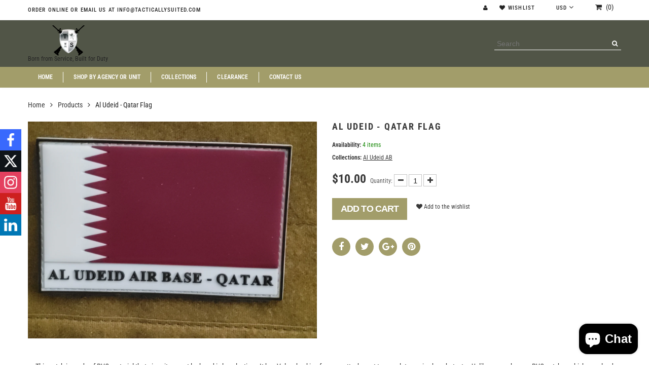

--- FILE ---
content_type: text/css
request_url: https://www.tacticallysuited.com/cdn/shop/t/8/assets/style.scss.css?v=178592103013562557221757482206
body_size: 31846
content:
@font-face{font-family:Roboto Condensed;font-weight:400;font-style:normal;src:url(//www.tacticallysuited.com/cdn/fonts/roboto_condensed/robotocondensed_n4.01812de96ca5a5e9d19bef3ca9cc80dd1bf6c8b8.woff2?h1=dGFjdGljYWxseXN1aXRlZC5jb20&h2=dGFjdGljYWxseS1zdWl0ZWQuYWNjb3VudC5teXNob3BpZnkuY29t&hmac=2cb205b965b04358a84894ae2848f0c85abc926ae6f97cb02676e49348a6c6bf) format("woff2"),url(//www.tacticallysuited.com/cdn/fonts/roboto_condensed/robotocondensed_n4.3930e6ddba458dc3cb725a82a2668eac3c63c104.woff?h1=dGFjdGljYWxseXN1aXRlZC5jb20&h2=dGFjdGljYWxseS1zdWl0ZWQuYWNjb3VudC5teXNob3BpZnkuY29t&hmac=0fb5820a014f30dc8079f141e5719a0d288e0ac6d01311be7765cd70d861fe9c) format("woff")}@font-face{font-family:Roboto Condensed;font-weight:400;font-style:normal;src:url(//www.tacticallysuited.com/cdn/fonts/roboto_condensed/robotocondensed_n4.01812de96ca5a5e9d19bef3ca9cc80dd1bf6c8b8.woff2?h1=dGFjdGljYWxseXN1aXRlZC5jb20&h2=dGFjdGljYWxseS1zdWl0ZWQuYWNjb3VudC5teXNob3BpZnkuY29t&hmac=2cb205b965b04358a84894ae2848f0c85abc926ae6f97cb02676e49348a6c6bf) format("woff2"),url(//www.tacticallysuited.com/cdn/fonts/roboto_condensed/robotocondensed_n4.3930e6ddba458dc3cb725a82a2668eac3c63c104.woff?h1=dGFjdGljYWxseXN1aXRlZC5jb20&h2=dGFjdGljYWxseS1zdWl0ZWQuYWNjb3VudC5teXNob3BpZnkuY29t&hmac=0fb5820a014f30dc8079f141e5719a0d288e0ac6d01311be7765cd70d861fe9c) format("woff")}@font-face{font-family:Roboto Condensed;font-weight:300;font-style:normal;src:url(//www.tacticallysuited.com/cdn/fonts/roboto_condensed/robotocondensed_n3.38291bb39188492034837c889e515fe4214c9ab1.woff2?h1=dGFjdGljYWxseXN1aXRlZC5jb20&h2=dGFjdGljYWxseS1zdWl0ZWQuYWNjb3VudC5teXNob3BpZnkuY29t&hmac=f602521cd05be48e08f906b18dd7cbe3bab8e74222f58b418f7804dd6e1a43fa) format("woff2"),url(//www.tacticallysuited.com/cdn/fonts/roboto_condensed/robotocondensed_n3.972a2971396f541bcf7e65620ec6e435f27c381b.woff?h1=dGFjdGljYWxseXN1aXRlZC5jb20&h2=dGFjdGljYWxseS1zdWl0ZWQuYWNjb3VudC5teXNob3BpZnkuY29t&hmac=e737c562b9b02cf6207f782ec94b20b0588ac387cdd4aca562e282be38ff678b) format("woff")}@font-face{font-family:Roboto Condensed;font-weight:400;font-style:normal;src:url(//www.tacticallysuited.com/cdn/fonts/roboto_condensed/robotocondensed_n4.01812de96ca5a5e9d19bef3ca9cc80dd1bf6c8b8.woff2?h1=dGFjdGljYWxseXN1aXRlZC5jb20&h2=dGFjdGljYWxseS1zdWl0ZWQuYWNjb3VudC5teXNob3BpZnkuY29t&hmac=2cb205b965b04358a84894ae2848f0c85abc926ae6f97cb02676e49348a6c6bf) format("woff2"),url(//www.tacticallysuited.com/cdn/fonts/roboto_condensed/robotocondensed_n4.3930e6ddba458dc3cb725a82a2668eac3c63c104.woff?h1=dGFjdGljYWxseXN1aXRlZC5jb20&h2=dGFjdGljYWxseS1zdWl0ZWQuYWNjb3VudC5teXNob3BpZnkuY29t&hmac=0fb5820a014f30dc8079f141e5719a0d288e0ac6d01311be7765cd70d861fe9c) format("woff")}@font-face{font-family:Roboto Condensed;font-weight:500;font-style:normal;src:url(//www.tacticallysuited.com/cdn/fonts/roboto_condensed/robotocondensed_n5.753e8e75cdb3aced074986880588a95576768e7a.woff2?h1=dGFjdGljYWxseXN1aXRlZC5jb20&h2=dGFjdGljYWxseS1zdWl0ZWQuYWNjb3VudC5teXNob3BpZnkuY29t&hmac=91962b75ab2c5247f99a274ccf808ac6b95961d1fedd1e72a5c151e78acd5568) format("woff2"),url(//www.tacticallysuited.com/cdn/fonts/roboto_condensed/robotocondensed_n5.d077911a9ecebd041d38bbe886c8dc56d626fe74.woff?h1=dGFjdGljYWxseXN1aXRlZC5jb20&h2=dGFjdGljYWxseS1zdWl0ZWQuYWNjb3VudC5teXNob3BpZnkuY29t&hmac=8eb0bb6b770a1cf4299548a9396a3ad3caab02175b9d8bf306659715136414b9) format("woff")}@font-face{font-family:Roboto Condensed;font-weight:700;font-style:normal;src:url(//www.tacticallysuited.com/cdn/fonts/roboto_condensed/robotocondensed_n7.0c73a613503672be244d2f29ab6ddd3fc3cc69ae.woff2?h1=dGFjdGljYWxseXN1aXRlZC5jb20&h2=dGFjdGljYWxseS1zdWl0ZWQuYWNjb3VudC5teXNob3BpZnkuY29t&hmac=1866e73af07494f59d8cd128e40f2bb1b43ed49528ce9259c4441360a4180daf) format("woff2"),url(//www.tacticallysuited.com/cdn/fonts/roboto_condensed/robotocondensed_n7.ef6ece86ba55f49c27c4904a493c283a40f3a66e.woff?h1=dGFjdGljYWxseXN1aXRlZC5jb20&h2=dGFjdGljYWxseS1zdWl0ZWQuYWNjb3VudC5teXNob3BpZnkuY29t&hmac=b9f0793ff94ab3f822c7e1195fba266236684bd95882edbba91b81159d76bdae) format("woff")}@font-face{font-family:Roboto Condensed;font-weight:600;font-style:normal;src:url(//www.tacticallysuited.com/cdn/fonts/roboto_condensed/robotocondensed_n6.c516dc992de767fe135f0d2baded23e033d4e3ea.woff2?h1=dGFjdGljYWxseXN1aXRlZC5jb20&h2=dGFjdGljYWxseS1zdWl0ZWQuYWNjb3VudC5teXNob3BpZnkuY29t&hmac=a6624d554ce7a376873aa59c51105d78591ca172acbcfed752b7acd20b0dbf15) format("woff2"),url(//www.tacticallysuited.com/cdn/fonts/roboto_condensed/robotocondensed_n6.881fbb9b185667f58f34ac71cbecd9f5ba6c3efe.woff?h1=dGFjdGljYWxseXN1aXRlZC5jb20&h2=dGFjdGljYWxseS1zdWl0ZWQuYWNjb3VudC5teXNob3BpZnkuY29t&hmac=ecf605511823b0e5092855b6102e9f119dbc04d7af313b9f4a0cb24ee2ac3527) format("woff")}@font-face{font-family:Roboto Condensed;font-weight:800;font-style:normal;src:url(//www.tacticallysuited.com/cdn/fonts/roboto_condensed/robotocondensed_n8.6ebc0e57d8fa5915c5c4ad2f02fa308c344a445c.woff2?h1=dGFjdGljYWxseXN1aXRlZC5jb20&h2=dGFjdGljYWxseS1zdWl0ZWQuYWNjb3VudC5teXNob3BpZnkuY29t&hmac=91c9f799e75df50beaf643c99d302d0869bf33904de32fe9367acc365cd13b5e) format("woff2"),url(//www.tacticallysuited.com/cdn/fonts/roboto_condensed/robotocondensed_n8.6f4b252b1d77f164cefd55e48510d13a25526542.woff?h1=dGFjdGljYWxseXN1aXRlZC5jb20&h2=dGFjdGljYWxseS1zdWl0ZWQuYWNjb3VudC5teXNob3BpZnkuY29t&hmac=f5460752e55cf151836c07b506babc50da4176e8041256371302969538a452f7) format("woff")}h1,h2,h3,h4,h5,h6,p{margin:0}input,button{margin:0;padding:0;background:none;border:none}button{cursor:pointer}button:focus{outline:0!important}a,span{vertical-align:baseline}img{max-width:100%}ul,ol{margin:0;padding:0;list-style-type:none}html{font-family:sans-serif;line-height:1.15;-webkit-text-size-adjust:100%;-ms-text-size-adjust:100%}body{margin:0}article,aside,footer,header,nav,section{display:block}figcaption,figure,main{display:block}figure{margin:1em 40px}hr{overflow:visible;height:0;-webkit-box-sizing:content-box;-moz-box-sizing:content-box;box-sizing:content-box}pre{font-family:monospace,monospace;font-size:1em}a{background-color:transparent;-webkit-text-decoration-skip:objects}a:active,a:hover{outline-width:0}abbr[title]{border-bottom:none;text-decoration:underline;text-decoration:underline dotted}b,strong{font-weight:inherit}b,strong{font-weight:bolder}code,kbd,samp{font-family:monospace,monospace;font-size:1em}dfn{font-style:italic}mark{background-color:#ff0;color:#000}small{font-size:80%}sub,sup{vertical-align:baseline;font-size:75%;line-height:0;position:relative}sub{bottom:-.25em}sup{top:-.5em}audio,video{display:inline-block}audio:not([controls]){display:none;height:0}img{border-style:none}svg:not(:root){overflow:hidden}button,input,optgroup,select,textarea{font-family:sans-serif;font-size:100%;line-height:1.15;margin:0}button,input{overflow:visible}button,select{text-transform:none}button,html [type=button],[type=reset],[type=submit]{-webkit-appearance:button}button::-moz-focus-inner,[type=button]::-moz-focus-inner,[type=reset]::-moz-focus-inner,[type=submit]::-moz-focus-inner{border-style:none;padding:0}button:-moz-focusring,[type=button]:-moz-focusring,[type=reset]:-moz-focusring,[type=submit]:-moz-focusring{outline:1px dotted ButtonText}fieldset{margin:0 2px;padding:.35em .625em .75em;border:1px solid #c0c0c0}legend{max-width:100%;display:table;box-sizing:border-box;white-space:normal;color:inherit;padding:0}progress{display:inline-block;vertical-align:baseline}textarea{overflow:auto}[type=checkbox],[type=radio]{box-sizing:border-box;padding:0}[type=number]::-webkit-inner-spin-button,[type=number]::-webkit-outer-spin-button{height:auto}[type=search]{-webkit-appearance:textfield;outline-offset:-2px}[type=search]::-webkit-search-cancel-button,[type=search]::-webkit-search-decoration{-webkit-appearance:none}::-webkit-file-upload-button{-webkit-appearance:button;font:inherit}details,menu{display:block}summary{display:list-item}canvas{display:inline-block}template{display:none}[hidden]{display:none}@media print{*,*:before,*:after{background:transparent!important;color:#000!important;text-shadow:none!important;-webkit-box-shadow:none!important;box-shadow:none!important}a,a:visited{text-decoration:underline}a[href]:after{content:" (" attr(href) ")"}abbr[title]:after{content:" (" attr(title) ")"}a[href^="#"]:after,a[href^="javascript:"]:after{content:""}pre,blockquote{border:1px solid #999;page-break-inside:avoid}thead{display:table-header-group}tr,img{page-break-inside:avoid}img{max-width:100%!important}p,h2,h3{orphans:3;widows:3}h2,h3{page-break-after:avoid}.navbar{display:none}.btn>.caret,.dropup>.btn>.caret{border-top-color:#000!important}.label{border:1px solid #000}.table{border-collapse:collapse!important}.table td,.table th{background-color:#fff!important}.table-bordered th,.table-bordered td{border:1px solid #ddd!important}}*{-webkit-box-sizing:border-box;-moz-box-sizing:border-box;box-sizing:border-box}*:before,*:after{-webkit-box-sizing:border-box;-moz-box-sizing:border-box;box-sizing:border-box}html{font-size:10px;-webkit-tap-highlight-color:rgba(0,0,0,0)}body{font:14px/1.42857143 Helvetica Neue,Helvetica,Arial,sans-serif;color:#333}figure{margin:0}img{vertical-align:middle}.clearfix:before,.clearfix:after{content:" ";display:table}.clearfix:after{clear:both}.visible-xs,.visible-sm,.visible-md,.visible-lg{display:none!important}@media (max-width: 767px){.visible-xs{display:block!important}table.visible-xs{display:table!important}tr.visible-xs{display:table-row!important}th.visible-xs,td.visible-xs{display:table-cell!important}}@media (min-width: 768px) and (max-width: 991px){.visible-sm{display:block!important}table.visible-sm{display:table!important}tr.visible-sm{display:table-row!important}th.visible-sm,td.visible-sm{display:table-cell!important}}@media (min-width: 992px) and (max-width: 1199px){.visible-md{display:block!important}table.visible-md{display:table!important}tr.visible-md{display:table-row!important}th.visible-md,td.visible-md{display:table-cell!important}}@media (min-width: 1200px){.visible-lg{display:block!important}table.visible-lg{display:table!important}tr.visible-lg{display:table-row!important}th.visible-lg,td.visible-lg{display:table-cell!important}}@media (max-width: 767px){.hidden-xs{display:none!important}}@media (min-width: 768px) and (max-width: 991px){.hidden-sm{display:none!important}}@media (min-width: 992px) and (max-width: 1199px){.hidden-md{display:none!important}}@media (min-width: 1200px){.hidden-lg{display:none!important}}fieldset{min-width:0;margin:0;padding:0;border:0}legend{width:100%;display:block;margin-bottom:20px;padding:0;border:0;border-bottom:1px solid #e5e5e5;font-size:21px;line-height:inherit;color:#333}label{display:inline-block;max-width:100%}input[type=search]{-webkit-box-sizing:border-box;-moz-box-sizing:border-box;box-sizing:border-box}input[type=radio]{margin:3px 0 0;margin-top:1px \	;line-height:normal}input[type=checkbox]{margin:4px 0 0;margin-top:1px \	;line-height:normal}input[type=file]{display:block}input[type=range]{width:100%;display:block}select[multiple],select[size]{height:auto}input[type=file]:focus,input[type=radio]:focus,input[type=checkbox]:focus{outline:5px auto -webkit-focus-ring-color;outline-offset:-2px}output{display:block;padding-top:7px;font-size:14px;line-height:1.42857143;color:#555}select,textarea,input[type=tel],input[type=text],input[type=email],input[type=search],input[type=password],.form-control{width:100%;height:34px;display:block;vertical-align:top;padding:6px 10px;background-image:none;border-width:1px;border-style:solid;line-height:1.42857143}.form-control::-moz-placeholder{color:#000000bf;opacity:1}.form-control:-ms-input-placeholder{color:#000000bf}.form-control::-webkit-input-placeholder{color:#000000bf}.form-control::-ms-expand{background-color:transparent;border:0}.form-control[disabled],.form-control[readonly],fieldset[disabled] .form-control{background-color:#eee;opacity:1}.form-control[disabled],fieldset[disabled] .form-control{cursor:not-allowed}textarea{min-width:100%;max-width:100%;min-height:100px;height:auto}input[type=search]{-webkit-appearance:none}@media screen and (-webkit-min-device-pixel-ratio: 0){input[type=date].form-control,input[type=time].form-control,input[type=datetime-local].form-control,input[type=month].form-control{line-height:34px}}.form-group{margin-top:15px}.form-group:after{content:"";display:table;clear:both}.radio,.checkbox{min-height:20px;display:block;position:relative}.radio~.radio,.checkbox~.checkbox{margin:7px 0 0}.radio label,.checkbox label{min-height:20px;margin-bottom:0;padding-left:20px;font-weight:400;cursor:pointer}.radio input[type=radio],.checkbox input[type=checkbox]{margin-top:4px \	;margin-left:-20px;position:absolute}input[type=radio][disabled],input[type=checkbox][disabled],input[type=radio].disabled,input[type=checkbox].disabled,fieldset[disabled] input[type=radio],fieldset[disabled] input[type=checkbox],.radio.disabled label,.checkbox.disabled label,fieldset[disabled] .radio label,fieldset[disabled] .checkbox label{cursor:not-allowed}.help-block{display:block;margin-top:7px;font-size:12px;color:#737373;cursor:default}.form-horizontal .form-group{margin-left:-15px;margin-right:-15px}@media (min-width: 768px){.form-horizontal label{margin-bottom:0;line-height:34px;text-align:right}}.btn{display:inline-block;vertical-align:middle;margin:0;font-weight:700;line-height:1.42857143;text-align:center;white-space:nowrap;cursor:pointer;text-transform:uppercase;-ms-touch-action:manipulation;touch-action:manipulation;-webkit-user-select:none;-moz-user-select:none;-ms-user-select:none;user-select:none}.btn:focus,.btn:active:focus,.btn.active:focus,.btn.focus,.btn:active.focus,.btn.active.focus{outline:5px auto -webkit-focus-ring-color;outline-offset:-2px}.btn:active,.btn.active{background-image:none;outline:0}.btn.disabled,.btn[disabled],fieldset[disabled] .btn{cursor:default;opacity:.65;filter:alpha(opacity=65);-webkit-box-shadow:none;-moz-box-shadow:none;box-shadow:none}a.btn.disabled,fieldset[disabled] a.btn{pointer-events:none}table{background-color:transparent;border-collapse:collapse}th{text-align:left}.table{width:100%;max-width:100%;margin-bottom:20px}.table>thead>tr>th,.table>tbody>tr>th,.table>tfoot>tr>th,.table>thead>tr>td,.table>tbody>tr>td,.table>tfoot>tr>td{vertical-align:top;padding:8px;border-top:1px solid #dddddd;line-height:1.42857143}.table>thead>tr>th{vertical-align:bottom;border-bottom:2px solid #dddddd}.table>caption+thead>tr:first-child>th,.table>colgroup+thead>tr:first-child>th,.table>thead:first-child>tr:first-child>th,.table>caption+thead>tr:first-child>td,.table>colgroup+thead>tr:first-child>td,.table>thead:first-child>tr:first-child>td{border-top:0}.table>tbody+tbody{border-top:2px solid #dddddd}.table .table{background-color:#fff}.table-bordered{border:1px solid #dddddd}.table-bordered>thead>tr>th,.table-bordered>tbody>tr>th,.table-bordered>tfoot>tr>th,.table-bordered>thead>tr>td,.table-bordered>tbody>tr>td,.table-bordered>tfoot>tr>td{border:1px solid #dddddd}.table-bordered>thead>tr>th,.table-bordered>thead>tr>td{border-bottom-width:2px}.table-responsive{min-height:.01%;overflow-x:auto}@media screen and (max-width: 767px){.table-responsive{width:100%;overflow-y:hidden;margin-bottom:15px;border:1px solid #dddddd;-ms-overflow-style:-ms-autohiding-scrollbar}.table-responsive>.table{margin-bottom:0}.table-responsive>.table>thead>tr>th,.table-responsive>.table>tbody>tr>th,.table-responsive>.table>tfoot>tr>th,.table-responsive>.table>thead>tr>td,.table-responsive>.table>tbody>tr>td,.table-responsive>.table>tfoot>tr>td{white-space:nowrap}.table-responsive>.table-bordered{border:0}.table-responsive>.table-bordered>thead>tr>th:first-child,.table-responsive>.table-bordered>tbody>tr>th:first-child,.table-responsive>.table-bordered>tfoot>tr>th:first-child,.table-responsive>.table-bordered>thead>tr>td:first-child,.table-responsive>.table-bordered>tbody>tr>td:first-child,.table-responsive>.table-bordered>tfoot>tr>td:first-child{border-left:0}.table-responsive>.table-bordered>thead>tr>th:last-child,.table-responsive>.table-bordered>tbody>tr>th:last-child,.table-responsive>.table-bordered>tfoot>tr>th:last-child,.table-responsive>.table-bordered>thead>tr>td:last-child,.table-responsive>.table-bordered>tbody>tr>td:last-child,.table-responsive>.table-bordered>tfoot>tr>td:last-child{border-right:0}.table-responsive>.table-bordered>tbody>tr:last-child>th,.table-responsive>.table-bordered>tfoot>tr:last-child>th,.table-responsive>.table-bordered>tbody>tr:last-child>td,.table-responsive>.table-bordered>tfoot>tr:last-child>td{border-bottom:0}}.errors,.alert{padding:10px 15px;margin-top:15px;border:1px solid transparent}.errors a,.alert a{display:inline-block;color:inherit;text-decoration:underline}.errors a:hover,.alert a:hover{color:inherit;text-decoration:none}.errors>*,.alert>*{margin:0!important}.errors>*~*,.alert>*~*{margin:5px 0 0!important}.alert-success{background-color:#d0f6b9;border-color:#a7e183;color:#558638}.alert-info{background-color:#fff;border-color:#9bd6f5;color:#000}.alert-info .btn{color:#000}.alert-info .btn:hover{color:#fff}.alert-warning{background-color:#fff5c3;border-color:#edd870;color:#85741f}.errors,.alert-danger{background-color:#ffcfcf;border-color:#ffa3a3;color:#b65353}.hidden{display:none}html,body{font:14px/1.5em Roboto Condensed,sans-serif;color:#242424;background:#fff;font-weight:400;font-style:normal}a{color:#383838;text-decoration:none;-webkit-backface-visibility:hidden;-moz-backface-visibility:hidden;-ms-backface-visibility:hidden;backface-visibility:hidden;-webkit-perspective:1000;-moz-perspective:1000;-ms-perspective:1000;perspective:1000;-webkit-transform:translate3d(0,0,0);-ms-transform:translate3d(0,0,0);-o-transform:translate3d(0,0,0);transform:translateZ(0);-webkit-transition:background .3s ease-in-out,border-color .3s ease-in-out,color .3s ease-in-out;-moz-transition:background .3s ease-in-out,border-color .3s ease-in-out,color .3s ease-in-out;transition:background .3s ease-in-out,border-color .3s ease-in-out,color .3s ease-in-out}a:hover,a:focus{color:#a29d6a}h1,h2,h3,h4,h5,h6{font:18px/1.1em Roboto Condensed,sans-serif;color:#383838;font-weight:400;font-style:normal}h1{font-size:18px}h2{font-size:16px}h3{font-size:14px}h4{font-size:13px}h5{font-size:12px}h6{font-size:11px}.page_heading{margin:15px 0 0;padding-bottom:10px;font-size:18px;text-align:center;text-transform:uppercase;font-weight:700;letter-spacing:.1em}label{font-size:14px;color:#555}select,textarea,input[type=tel],input[type=text],input[type=email],input[type=search],input[type=password],.form-control{background-color:#fff;border-color:#c4c4c4;font-size:14px;color:#242424;-webkit-backface-visibility:hidden;-moz-backface-visibility:hidden;-ms-backface-visibility:hidden;backface-visibility:hidden;-webkit-perspective:1000;-moz-perspective:1000;-ms-perspective:1000;perspective:1000;-webkit-transform:translate3d(0,0,0);-ms-transform:translate3d(0,0,0);-o-transform:translate3d(0,0,0);transform:translateZ(0);-webkit-transition:border-color .2s ease-in-out;-moz-transition:border-color .2s ease-in-out;transition:border-color .2s ease-in-out}select:focus,textarea:focus,input[type=tel]:focus,input[type=text]:focus,input[type=email]:focus,input[type=search]:focus,input[type=password]:focus,.form-control:focus{border-color:#999;outline:0}p.alert-inline{padding:7px 0 0;font-size:12px;line-height:1em;color:red}input.alert-inline{border-color:red;color:red}.btn{padding:6px 12px;border:1px solid transparent;font-size:14px;color:#333;text-decoration:none;-webkit-backface-visibility:hidden;-moz-backface-visibility:hidden;-ms-backface-visibility:hidden;backface-visibility:hidden;-webkit-perspective:1000;-moz-perspective:1000;-ms-perspective:1000;perspective:1000;-webkit-transform:translate3d(0,0,0);-ms-transform:translate3d(0,0,0);-o-transform:translate3d(0,0,0);transform:translateZ(0);-webkit-transition:background .2s ease-in-out,border-color .2s ease-in-out,color .2s ease-in-out;-moz-transition:background .2s ease-in-out,border-color .2s ease-in-out,color .2s ease-in-out;transition:background .2s ease-in-out,border-color .2s ease-in-out,color .2s ease-in-out}.btn:active,.btn:focus,.btn:hover{text-decoration:none}table caption{padding-top:8px;padding-bottom:8px;font-size:16px;color:#777;text-align:left}.table-bordered,.table>thead>tr>th,.table>tbody>tr>th,.table>tfoot>tr>th,.table>thead>tr>td,.table>tbody>tr>td,.table>tfoot>tr>td{border-color:#c4c4c4}.table-striped>tbody>tr:nth-of-type(odd){background-color:#c4c4c433}.table-hover>tbody>tr:hover{background-color:#c4c4c433}.rte h1{font-size:32px}.rte h2{font-size:29px}.rte h3{font-size:26px}.rte h4{font-size:23px}.rte h5{font-size:20px}.rte h6{font-size:17px}.rte h1,.rte h2,.rte h3{margin-top:25px;margin-bottom:15px}.rte h4,.rte h5,.rte h6{margin-top:20px;margin-bottom:15px}.rte p{margin:15px 0 0}.rte ul{margin:15px 0 0;padding:0 0 0 30px;list-style-type:disc}.rte ol{margin:15px 0 0;padding:0 0 0 30px;list-style-type:decimal}.rte ul ul,.rte ol ul,.rte ul ol,.rte ol ol{margin-top:0}.rte a{text-decoration:underline}.rte a:hover{text-decoration:none}.rte blockquote{margin:20px 0;padding:5px 20px;border-left:4px solid #c4c4c4;font-size:16px}.rte blockquote b{display:block;margin:5px 0 0;font-weight:700;font-size:14px;line-height:1.42857143;color:#777}.rte blockquote b:before{content:"\2014\a0"}.rte blockquote p:first-child,.rte blockquote ul:first-child,.rte blockquote ol:first-child{margin-top:0}.rte q{font-style:italic}.rte table{width:100%;max-width:100%;margin-top:20px;background-color:transparent;border-collapse:collapse}.rte table th,.rte table td{vertical-align:middle;padding:7px 10px;border:1px solid #c4c4c4}.rte .rte_youtube_wrapper{overflow:hidden;padding:56.25% 0 0;position:relative}.rte .rte_youtube_wrapper iframe{width:100%;height:100%;border:none;position:absolute;left:0;top:0}.product_name{font-size:14px;color:#383838}.product_name a{font-size:inherit;color:inherit}.product_name a:hover{color:#a29d6a}.money,.money_like{font-size:14px;color:#a29d6a}.money_sale{text-decoration:line-through;margin-right:5px;color:#bdbdbd}.money_sale_percent{background:#a29d6a}#quick_view__wrap .fancybox-skin{padding:40px!important}#product_quick_view{width:817px}#product_quick_view .swiper_btn{color:#a29d6a}#product_quick_view .swiper_btn:hover{color:#fff;background:#0000004d}#product_quick_view .btn_prev{left:100px}#product_quick_view .btn_prev:after{content:"\f104";font:24px/1em FontAwesome;color:inherit;line-height:28px}#product_quick_view .btn_next{right:17px}#product_quick_view .btn_next:after{content:"\f105";font:24px/1em FontAwesome;color:inherit;line-height:28px}#quick_view__close{top:10px;right:10px}.product_quick_wrapper{width:100%;display:table}.quick_view__left{width:425px;display:flex;align-items:flex-start;padding:0 15px 0 0;position:relative}.quick_view__left #img_big{width:308px}.quick_view__left #img_big img{background:#0000000d}.quick_view__left .swiper-wrapper{height:390px}.quick_view__left .swiper-slide{display:inline-block}.quick_view__left .product_images{width:90px;margin-right:10px;height:390px}.quick_view__right{height:100%;display:table-cell;overflow:hidden;padding:0 0 0 15px;vertical-align:top}.quick_view__right p{margin:5px 0 0;font-size:14px}.quick_view__right label{font-weight:400;font-size:14px;color:#000}#quick_view__name{margin:0;font-weight:700;font-size:18px;text-transform:uppercase}#quick_view__variants{overflow:hidden;margin:0 -10px}#quick_view__variants label{display:block;padding:0 10px}#quick_view__variants .selector-wrapper{width:33.33333333333333%;float:left;padding:5px 10px 0}#quick_view__variants .selector-wrapper label{display:none!important}#quick_view__variants .selector-wrapper select{width:100%;display:block}#quick_view__price{margin:15px 0 0;position:relative}#quick_view__price .price{margin:0;padding:0 60px 0 0}#quick_view__price .money{margin:0 7px 0 0;font-size:24px;color:#383838}#quick_view__price .money_sale{font-size:16px}#quick_view__price .money_sale_percent{width:52px;height:26px;display:block;margin:-13px 0 0;background:#a29d6a;font:700 14px/26px Arial;color:#fff;text-align:center;position:absolute;right:0;top:50%;-webkit-border-radius:2px;-moz-border-radius:2px;border-radius:2px}#quick_view__availability{margin:20px 0 0}#quick_view__description{margin:15px 0}#quick_view__form{margin:15px 0 0}#quick_view__form label{margin-right:6px}#quick_view__form #quick_view__add{height:50px;margin:25px 10px 0 0;padding:0 20px;font-size:18px}#quick_view_colors{display:flex;flex-wrap:wrap}#quick_view_colors label{margin-right:3px;margin-top:5px}#quick_view_colors .color_item{display:inline-block;vertical-align:top;width:21px;height:21px;cursor:pointer;border:1px solid transparent;padding:1px;-webkit-border-radius:50%;-moz-border-radius:50%;border-radius:50%;margin:5px 3px 0}#quick_view_colors .color_item span{background-color:#474747;border:1px solid #ccc;display:block;width:100%;height:100%;-webkit-border-radius:50%;-moz-border-radius:50%;border-radius:50%}#quick_view_colors .color_item.current{border-color:#a29d6a}#quick_view_size{display:flex;flex-wrap:wrap}#quick_view_size label{margin-right:3px;margin-top:5px}#quick_view_size .size_item{display:inline-block;vertical-align:baseline;margin:5px 3px 0;background:#fff;border:1px solid #c4c4c4;text-align:center;line-height:21px;min-width:23px;padding:0 2px;cursor:pointer}#quick_view_size .current{border-color:#a29d6a}#product_info_link{margin-top:15px;font-weight:700}.fancybox-image,.fancybox-inner,.fancybox-nav,.fancybox-nav span,.fancybox-outer,.fancybox-skin,.fancybox-tmp,.fancybox-wrap,.fancybox-wrap iframe,.fancybox-wrap object{padding:0;margin:0;border:0;outline:0;vertical-align:top}.fancybox-wrap{position:absolute;top:0;left:0;z-index:8020}.fancybox-inner,.fancybox-outer,.fancybox-skin{position:relative}.fancybox-skin{background:#f9f9f9;color:#444;text-shadow:none;-webkit-border-radius:4px;-moz-border-radius:4px;border-radius:4px}.fancybox-opened{z-index:8030}.fancybox-opened .fancybox-skin{-webkit-box-shadow:0 10px 25px rgba(0,0,0,.5);-moz-box-shadow:0 10px 25px rgba(0,0,0,.5);box-shadow:0 10px 25px #00000080}.fancybox-inner{overflow:hidden}.fancybox-type-iframe .fancybox-inner{-webkit-overflow-scrolling:touch}.fancybox-error{color:#444;font:14px/20px Helvetica Neue,Helvetica,Arial,sans-serif;margin:0;padding:15px;white-space:nowrap}.fancybox-iframe,.fancybox-image{display:block;width:100%;height:100%}.fancybox-image{max-width:100%;max-height:100%}#fancybox-loading{position:fixed;top:50%;left:50%;margin-top:-22px;margin-left:-22px;background:url([data-uri]);opacity:.8;cursor:pointer;z-index:8060}.fancybox-close,.fancybox-nav,.fancybox-nav span{cursor:pointer;z-index:8040;position:absolute}#fancybox-loading div{width:44px;height:44px;background:url(fancybox_loading.gif) center center no-repeat}.fancybox-close{top:0;right:0;width:36px;height:36px}.fancybox-nav{top:0;width:40%;height:100%;text-decoration:none;background:url(blank.gif);-webkit-tap-highlight-color:transparent}.fancybox-prev{left:0}.fancybox-next{right:0}.fancybox-nav span{top:50%;width:36px;height:34px;margin-top:-18px}.fancybox-prev span{left:5px}.fancybox-next span{right:5px}.fancybox-nav:hover span{visibility:visible}.fancybox-tmp{position:absolute;top:-99999px;left:-99999px;visibility:hidden;max-width:99999px;max-height:99999px;overflow:visible!important}.fancybox-lock,.fancybox-lock body{overflow:hidden!important}.fancybox-lock{width:auto}.fancybox-lock-test{overflow-y:hidden!important}.fancybox-overlay{width:100%!important;height:100%!important;position:absolute;top:0;left:0;overflow:hidden;display:none;z-index:8010;background:#000000b3}.fancybox-overlay-fixed{position:fixed;bottom:0;right:0}.fancybox-lock .fancybox-overlay{overflow:auto;overflow-y:scroll}.fancybox-title{visibility:hidden;font:400 13px/20px Helvetica Neue,Helvetica,Arial,sans-serif;position:relative;text-shadow:none;z-index:8050}.fancybox-opened .fancybox-title{visibility:visible}.fancybox-title-float-wrap{position:absolute;bottom:0;right:50%;margin-bottom:-35px;z-index:8050;text-align:center}.fancybox-title-float-wrap .child{display:inline-block;margin-right:-100%;padding:2px 20px;background:0 0;background:#000c;-webkit-border-radius:15px;-moz-border-radius:15px;border-radius:15px;text-shadow:0 1px 2px #222;color:#fff;font-weight:700;line-height:24px;white-space:nowrap}.fancybox-title-outside-wrap{position:relative;margin-top:10px;color:#fff}.fancybox-title-inside-wrap{padding-top:10px}.fancybox-title-over-wrap{position:absolute;bottom:0;left:0;color:#fff;padding:10px;background:#000;background:#000c}.fancybox-skin{padding:15px;background:#fff;-webkit-border-radius:0;-moz-border-radius:0;border-radius:0}.fancybox-close{width:36px;height:36px;display:block;border:none}.fancybox-close:before{content:"";display:block;width:30px;height:2px;background:#a29d6a;position:absolute;top:17px;right:3px;-webkit-transform:rotate(45deg);transform:rotate(45deg)}.fancybox-close:after{content:"";display:block;width:30px;height:2px;background:#a29d6a;position:absolute;top:17px;right:3px;-webkit-transform:rotate(135deg);transform:rotate(135deg)}.fancybox-close:hover:before,.fancybox-close:hover:after{background:#515547}.fancybox-nav span{width:36px;height:36px;display:block;margin:-18px 0 0;background:#444;border:none;-webkit-border-radius:50%;-moz-border-radius:50%;border-radius:50%;-webkit-box-shadow:0 0 10px 0 rgba(0,0,0,.6);-moz-box-shadow:0 0 10px 0 rgba(0,0,0,.6);box-shadow:0 0 10px #0009;-webkit-backface-visibility:hidden;-moz-backface-visibility:hidden;-ms-backface-visibility:hidden;backface-visibility:hidden;-webkit-perspective:1000;-moz-perspective:1000;-ms-perspective:1000;perspective:1000;-webkit-transform:translate3d(0,0,0);-ms-transform:translate3d(0,0,0);-o-transform:translate3d(0,0,0);transform:translateZ(0);-webkit-transition:background .3s ease-in-out,border-color .3s ease-in-out,color .3s ease-in-out;-moz-transition:background .3s ease-in-out,border-color .3s ease-in-out,color .3s ease-in-out;transition:background .3s ease-in-out,border-color .3s ease-in-out,color .3s ease-in-out}.fancybox-nav span:before{display:block;font:12px/36px FontAwesome;color:#000;text-align:center}.fancybox-nav:hover>span{background:#666}.fancybox-prev span:before{content:"\f053";padding:0 2px 0 0}.fancybox-next span:before{content:"\f054";padding:0 0 0 2px}.fancybox_alert{padding:0!important;text-align:center}.fancybox_alert .alert{margin:0;padding:40px;font-size:14px}.fancybox_alert .btn{margin:15px 0 0;text-decoration:none}.fancybox_alert .btn~.btn{margin-left:15px!important}#cart_added{max-width:420px}#cart_added .cart_added__row{height:120px;display:table}#cart_added h4{margin:15px 0;text-align:center;font-size:20px}#cart_added.cart_error{max-width:420px}.cart_added__1{width:120px;height:100%;display:table-cell;text-align:center;vertical-align:top}.cart_added__1 img{height:120px;padding:10px;border:1px solid #c4c4c4}.cart_added__2{width:300px;height:100%;display:table-cell;padding:0 0 0 15px}.cart_added__2 .product_name{display:block}.cart_added__2 #cart_added__quantity{margin:15px 0 0;font-size:16px}.cart_added__2 .btn{margin:15px 10px 0 0}#newsletter_popup{display:flex;justify-content:center;align-items:center;height:400px}#newsletter_popup .newsletter_popup_text{text-align:center}#newsletter_popup .newsletter_popup_text h4{margin-bottom:15px}#newsletter_popup .newsletter_popup_text input{height:40px}#newsletter_popup .newsletter_popup_text p{margin-bottom:10px}#newsletter_popup .newsletter_popup_text .btn{margin-top:15px}@font-face{font-family:FontAwesome;src:url(//www.tacticallysuited.com/cdn/shop/t/8/assets/fontawesome-webfont.eot?v=4.6.3&v=27653591633895088991683385169);src:url(//www.tacticallysuited.com/cdn/shop/t/8/assets/fontawesome-webfont.eot?%23iefix&v=4.6.3&v=27653591633895088991683385169) format("embedded-opentype"),url(//www.tacticallysuited.com/cdn/shop/t/8/assets/fontawesome-webfont.woff2?v=4.6.3&v=92687554370256573971683385169) format("woff2"),url(//www.tacticallysuited.com/cdn/shop/t/8/assets/fontawesome-webfont.woff?v=4.6.3&v=135656766985270248011683385169) format("woff"),url(//www.tacticallysuited.com/cdn/shop/t/8/assets/fontawesome-webfont.ttf?v=4.6.3&v=38559600735332494681683385169) format("truetype"),url(//www.tacticallysuited.com/cdn/shop/t/8/assets/fontawesome-webfont.svg?v=4.6.3%23fontawesomeregular&v=165101685860473394641683385169) format("svg");font-weight:400;font-style:normal}.fa{display:inline-block;font: 14px/1 FontAwesome;font-size:inherit;text-rendering:auto;-webkit-font-smoothing:antialiased;-moz-osx-font-smoothing:grayscale}.fa-lg{font-size:1.33333333em;line-height:.75em;vertical-align:-15%}.fa-2x{font-size:2em}.fa-3x{font-size:3em}.fa-4x{font-size:4em}.fa-5x{font-size:5em}.fa-fw{width:1.28571429em;text-align:center}.fa-ul{padding-left:0;margin-left:2.14285714em;list-style-type:none}.fa-ul>li{position:relative}.fa-li{position:absolute;left:-2.14285714em;width:2.14285714em;top:.14285714em;text-align:center}.fa-li.fa-lg{left:-1.85714286em}.fa-border{padding:.2em .25em .15em;border:solid .08em #eee;border-radius:.1em}.fa-pull-left{float:left}.fa-pull-right{float:right}.fa.fa-pull-left{margin-right:.3em}.fa.fa-pull-right{margin-left:.3em}.pull-right{float:right}.pull-left{float:left}.fa.pull-left{margin-right:.3em}.fa.pull-right{margin-left:.3em}.fa-spin{-webkit-animation:fa-spin 2s infinite linear;animation:fa-spin 2s infinite linear}.fa-pulse{-webkit-animation:fa-spin 1s infinite steps(8);animation:fa-spin 1s infinite steps(8)}@-webkit-keyframes fa-spin{0%{-webkit-transform:rotate(0deg);transform:rotate(0)}to{-webkit-transform:rotate(359deg);transform:rotate(359deg)}}@keyframes fa-spin{0%{-webkit-transform:rotate(0deg);transform:rotate(0)}to{-webkit-transform:rotate(359deg);transform:rotate(359deg)}}.fa-rotate-90{-ms-filter:"progid:DXImageTransform.Microsoft.BasicImage(rotation=1)";-webkit-transform:rotate(90deg);-ms-transform:rotate(90deg);transform:rotate(90deg)}.fa-rotate-180{-ms-filter:"progid:DXImageTransform.Microsoft.BasicImage(rotation=2)";-webkit-transform:rotate(180deg);-ms-transform:rotate(180deg);transform:rotate(180deg)}.fa-rotate-270{-ms-filter:"progid:DXImageTransform.Microsoft.BasicImage(rotation=3)";-webkit-transform:rotate(270deg);-ms-transform:rotate(270deg);transform:rotate(270deg)}.fa-flip-horizontal{-ms-filter:"progid:DXImageTransform.Microsoft.BasicImage(rotation=0, mirror=1)";-webkit-transform:scale(-1,1);-ms-transform:scale(-1,1);transform:scaleX(-1)}.fa-flip-vertical{-ms-filter:"progid:DXImageTransform.Microsoft.BasicImage(rotation=2, mirror=1)";-webkit-transform:scale(1,-1);-ms-transform:scale(1,-1);transform:scaleY(-1)}:root .fa-rotate-90,:root .fa-rotate-180,:root .fa-rotate-270,:root .fa-flip-horizontal,:root .fa-flip-vertical{filter:none}.fa-stack{position:relative;display:inline-block;width:2em;height:2em;line-height:2em;vertical-align:middle}.fa-stack-1x,.fa-stack-2x{position:absolute;left:0;width:100%;text-align:center}.fa-stack-1x{line-height:inherit}.fa-stack-2x{font-size:2em}.fa-inverse{color:#fff}.fa-glass:before{content:"\f000"}.fa-music:before{content:"\f001"}.fa-search:before{content:"\f002"}.fa-envelope-o:before{content:"\f003"}.fa-heart:before{content:"\f004"}.fa-star:before{content:"\f005"}.fa-star-o:before{content:"\f006"}.fa-user:before{content:"\f007"}.fa-film:before{content:"\f008"}.fa-th-large:before{content:"\f009"}.fa-th:before{content:"\f00a"}.fa-th-list:before{content:"\f00b"}.fa-check:before{content:"\f00c"}.fa-remove:before,.fa-close:before,.fa-times:before{content:"\f00d"}.fa-search-plus:before{content:"\f00e"}.fa-search-minus:before{content:"\f010"}.fa-power-off:before{content:"\f011"}.fa-signal:before{content:"\f012"}.fa-gear:before,.fa-cog:before{content:"\f013"}.fa-trash-o:before{content:"\f014"}.fa-home:before{content:"\f015"}.fa-file-o:before{content:"\f016"}.fa-clock-o:before{content:"\f017"}.fa-road:before{content:"\f018"}.fa-download:before{content:"\f019"}.fa-arrow-circle-o-down:before{content:"\f01a"}.fa-arrow-circle-o-up:before{content:"\f01b"}.fa-inbox:before{content:"\f01c"}.fa-play-circle-o:before{content:"\f01d"}.fa-rotate-right:before,.fa-repeat:before{content:"\f01e"}.fa-refresh:before{content:"\f021"}.fa-list-alt:before{content:"\f022"}.fa-lock:before{content:"\f023"}.fa-flag:before{content:"\f024"}.fa-headphones:before{content:"\f025"}.fa-volume-off:before{content:"\f026"}.fa-volume-down:before{content:"\f027"}.fa-volume-up:before{content:"\f028"}.fa-qrcode:before{content:"\f029"}.fa-barcode:before{content:"\f02a"}.fa-tag:before{content:"\f02b"}.fa-tags:before{content:"\f02c"}.fa-book:before{content:"\f02d"}.fa-bookmark:before{content:"\f02e"}.fa-print:before{content:"\f02f"}.fa-camera:before{content:"\f030"}.fa-font:before{content:"\f031"}.fa-bold:before{content:"\f032"}.fa-italic:before{content:"\f033"}.fa-text-height:before{content:"\f034"}.fa-text-width:before{content:"\f035"}.fa-align-left:before{content:"\f036"}.fa-align-center:before{content:"\f037"}.fa-align-right:before{content:"\f038"}.fa-align-justify:before{content:"\f039"}.fa-list:before{content:"\f03a"}.fa-dedent:before,.fa-outdent:before{content:"\f03b"}.fa-indent:before{content:"\f03c"}.fa-video-camera:before{content:"\f03d"}.fa-photo:before,.fa-image:before,.fa-picture-o:before{content:"\f03e"}.fa-pencil:before{content:"\f040"}.fa-map-marker:before{content:"\f041"}.fa-adjust:before{content:"\f042"}.fa-tint:before{content:"\f043"}.fa-edit:before,.fa-pencil-square-o:before{content:"\f044"}.fa-share-square-o:before{content:"\f045"}.fa-check-square-o:before{content:"\f046"}.fa-arrows:before{content:"\f047"}.fa-step-backward:before{content:"\f048"}.fa-fast-backward:before{content:"\f049"}.fa-backward:before{content:"\f04a"}.fa-play:before{content:"\f04b"}.fa-pause:before{content:"\f04c"}.fa-stop:before{content:"\f04d"}.fa-forward:before{content:"\f04e"}.fa-fast-forward:before{content:"\f050"}.fa-step-forward:before{content:"\f051"}.fa-eject:before{content:"\f052"}.fa-chevron-left:before{content:"\f053"}.fa-chevron-right:before{content:"\f054"}.fa-plus-circle:before{content:"\f055"}.fa-minus-circle:before{content:"\f056"}.fa-times-circle:before{content:"\f057"}.fa-check-circle:before{content:"\f058"}.fa-question-circle:before{content:"\f059"}.fa-info-circle:before{content:"\f05a"}.fa-crosshairs:before{content:"\f05b"}.fa-times-circle-o:before{content:"\f05c"}.fa-check-circle-o:before{content:"\f05d"}.fa-ban:before{content:"\f05e"}.fa-arrow-left:before{content:"\f060"}.fa-arrow-right:before{content:"\f061"}.fa-arrow-up:before{content:"\f062"}.fa-arrow-down:before{content:"\f063"}.fa-mail-forward:before,.fa-share:before{content:"\f064"}.fa-expand:before{content:"\f065"}.fa-compress:before{content:"\f066"}.fa-plus:before{content:"\f067"}.fa-minus:before{content:"\f068"}.fa-asterisk:before{content:"\f069"}.fa-exclamation-circle:before{content:"\f06a"}.fa-gift:before{content:"\f06b"}.fa-leaf:before{content:"\f06c"}.fa-fire:before{content:"\f06d"}.fa-eye:before{content:"\f06e"}.fa-eye-slash:before{content:"\f070"}.fa-warning:before,.fa-exclamation-triangle:before{content:"\f071"}.fa-plane:before{content:"\f072"}.fa-calendar:before{content:"\f073"}.fa-random:before{content:"\f074"}.fa-comment:before{content:"\f075"}.fa-magnet:before{content:"\f076"}.fa-chevron-up:before{content:"\f077"}.fa-chevron-down:before{content:"\f078"}.fa-retweet:before{content:"\f079"}.fa-shopping-cart:before{content:"\f07a"}.fa-folder:before{content:"\f07b"}.fa-folder-open:before{content:"\f07c"}.fa-arrows-v:before{content:"\f07d"}.fa-arrows-h:before{content:"\f07e"}.fa-bar-chart-o:before,.fa-bar-chart:before{content:"\f080"}.fa-twitter-square:before{content:"\f081"}.fa-facebook-square:before{content:"\f082"}.fa-camera-retro:before{content:"\f083"}.fa-key:before{content:"\f084"}.fa-gears:before,.fa-cogs:before{content:"\f085"}.fa-comments:before{content:"\f086"}.fa-thumbs-o-up:before{content:"\f087"}.fa-thumbs-o-down:before{content:"\f088"}.fa-star-half:before{content:"\f089"}.fa-heart-o:before{content:"\f08a"}.fa-sign-out:before{content:"\f08b"}.fa-linkedin-square:before{content:"\f08c"}.fa-thumb-tack:before{content:"\f08d"}.fa-external-link:before{content:"\f08e"}.fa-sign-in:before{content:"\f090"}.fa-trophy:before{content:"\f091"}.fa-github-square:before{content:"\f092"}.fa-upload:before{content:"\f093"}.fa-lemon-o:before{content:"\f094"}.fa-phone:before{content:"\f095"}.fa-square-o:before{content:"\f096"}.fa-bookmark-o:before{content:"\f097"}.fa-phone-square:before{content:"\f098"}.fa-twitter:before{content:"\f099"}.fa-facebook-f:before,.fa-facebook:before{content:"\f09a"}.fa-github:before{content:"\f09b"}.fa-unlock:before{content:"\f09c"}.fa-credit-card:before{content:"\f09d"}.fa-feed:before,.fa-rss:before{content:"\f09e"}.fa-hdd-o:before{content:"\f0a0"}.fa-bullhorn:before{content:"\f0a1"}.fa-bell:before{content:"\f0f3"}.fa-certificate:before{content:"\f0a3"}.fa-hand-o-right:before{content:"\f0a4"}.fa-hand-o-left:before{content:"\f0a5"}.fa-hand-o-up:before{content:"\f0a6"}.fa-hand-o-down:before{content:"\f0a7"}.fa-arrow-circle-left:before{content:"\f0a8"}.fa-arrow-circle-right:before{content:"\f0a9"}.fa-arrow-circle-up:before{content:"\f0aa"}.fa-arrow-circle-down:before{content:"\f0ab"}.fa-globe:before{content:"\f0ac"}.fa-wrench:before{content:"\f0ad"}.fa-tasks:before{content:"\f0ae"}.fa-filter:before{content:"\f0b0"}.fa-briefcase:before{content:"\f0b1"}.fa-arrows-alt:before{content:"\f0b2"}.fa-group:before,.fa-users:before{content:"\f0c0"}.fa-chain:before,.fa-link:before{content:"\f0c1"}.fa-cloud:before{content:"\f0c2"}.fa-flask:before{content:"\f0c3"}.fa-cut:before,.fa-scissors:before{content:"\f0c4"}.fa-copy:before,.fa-files-o:before{content:"\f0c5"}.fa-paperclip:before{content:"\f0c6"}.fa-save:before,.fa-floppy-o:before{content:"\f0c7"}.fa-square:before{content:"\f0c8"}.fa-navicon:before,.fa-reorder:before,.fa-bars:before{content:"\f0c9"}.fa-list-ul:before{content:"\f0ca"}.fa-list-ol:before{content:"\f0cb"}.fa-strikethrough:before{content:"\f0cc"}.fa-underline:before{content:"\f0cd"}.fa-table:before{content:"\f0ce"}.fa-magic:before{content:"\f0d0"}.fa-truck:before{content:"\f0d1"}.fa-pinterest:before{content:"\f0d2"}.fa-pinterest-square:before{content:"\f0d3"}.fa-google-plus-square:before{content:"\f0d4"}.fa-google-plus:before{content:"\f0d5"}.fa-money:before{content:"\f0d6"}.fa-caret-down:before{content:"\f0d7"}.fa-caret-up:before{content:"\f0d8"}.fa-caret-left:before{content:"\f0d9"}.fa-caret-right:before{content:"\f0da"}.fa-columns:before{content:"\f0db"}.fa-unsorted:before,.fa-sort:before{content:"\f0dc"}.fa-sort-down:before,.fa-sort-desc:before{content:"\f0dd"}.fa-sort-up:before,.fa-sort-asc:before{content:"\f0de"}.fa-envelope:before{content:"\f0e0"}.fa-linkedin:before{content:"\f0e1"}.fa-rotate-left:before,.fa-undo:before{content:"\f0e2"}.fa-legal:before,.fa-gavel:before{content:"\f0e3"}.fa-dashboard:before,.fa-tachometer:before{content:"\f0e4"}.fa-comment-o:before{content:"\f0e5"}.fa-comments-o:before{content:"\f0e6"}.fa-flash:before,.fa-bolt:before{content:"\f0e7"}.fa-sitemap:before{content:"\f0e8"}.fa-umbrella:before{content:"\f0e9"}.fa-paste:before,.fa-clipboard:before{content:"\f0ea"}.fa-lightbulb-o:before{content:"\f0eb"}.fa-exchange:before{content:"\f0ec"}.fa-cloud-download:before{content:"\f0ed"}.fa-cloud-upload:before{content:"\f0ee"}.fa-user-md:before{content:"\f0f0"}.fa-stethoscope:before{content:"\f0f1"}.fa-suitcase:before{content:"\f0f2"}.fa-bell-o:before{content:"\f0a2"}.fa-coffee:before{content:"\f0f4"}.fa-cutlery:before{content:"\f0f5"}.fa-file-text-o:before{content:"\f0f6"}.fa-building-o:before{content:"\f0f7"}.fa-hospital-o:before{content:"\f0f8"}.fa-ambulance:before{content:"\f0f9"}.fa-medkit:before{content:"\f0fa"}.fa-fighter-jet:before{content:"\f0fb"}.fa-beer:before{content:"\f0fc"}.fa-h-square:before{content:"\f0fd"}.fa-plus-square:before{content:"\f0fe"}.fa-angle-double-left:before{content:"\f100"}.fa-angle-double-right:before{content:"\f101"}.fa-angle-double-up:before{content:"\f102"}.fa-angle-double-down:before{content:"\f103"}.fa-angle-left:before{content:"\f104"}.fa-angle-right:before{content:"\f105"}.fa-angle-up:before{content:"\f106"}.fa-angle-down:before{content:"\f107"}.fa-desktop:before{content:"\f108"}.fa-laptop:before{content:"\f109"}.fa-tablet:before{content:"\f10a"}.fa-mobile-phone:before,.fa-mobile:before{content:"\f10b"}.fa-circle-o:before{content:"\f10c"}.fa-quote-left:before{content:"\f10d"}.fa-quote-right:before{content:"\f10e"}.fa-spinner:before{content:"\f110"}.fa-circle:before{content:"\f111"}.fa-mail-reply:before,.fa-reply:before{content:"\f112"}.fa-github-alt:before{content:"\f113"}.fa-folder-o:before{content:"\f114"}.fa-folder-open-o:before{content:"\f115"}.fa-smile-o:before{content:"\f118"}.fa-frown-o:before{content:"\f119"}.fa-meh-o:before{content:"\f11a"}.fa-gamepad:before{content:"\f11b"}.fa-keyboard-o:before{content:"\f11c"}.fa-flag-o:before{content:"\f11d"}.fa-flag-checkered:before{content:"\f11e"}.fa-terminal:before{content:"\f120"}.fa-code:before{content:"\f121"}.fa-mail-reply-all:before,.fa-reply-all:before{content:"\f122"}.fa-star-half-empty:before,.fa-star-half-full:before,.fa-star-half-o:before{content:"\f123"}.fa-location-arrow:before{content:"\f124"}.fa-crop:before{content:"\f125"}.fa-code-fork:before{content:"\f126"}.fa-unlink:before,.fa-chain-broken:before{content:"\f127"}.fa-question:before{content:"\f128"}.fa-info:before{content:"\f129"}.fa-exclamation:before{content:"\f12a"}.fa-superscript:before{content:"\f12b"}.fa-subscript:before{content:"\f12c"}.fa-eraser:before{content:"\f12d"}.fa-puzzle-piece:before{content:"\f12e"}.fa-microphone:before{content:"\f130"}.fa-microphone-slash:before{content:"\f131"}.fa-shield:before{content:"\f132"}.fa-calendar-o:before{content:"\f133"}.fa-fire-extinguisher:before{content:"\f134"}.fa-rocket:before{content:"\f135"}.fa-maxcdn:before{content:"\f136"}.fa-chevron-circle-left:before{content:"\f137"}.fa-chevron-circle-right:before{content:"\f138"}.fa-chevron-circle-up:before{content:"\f139"}.fa-chevron-circle-down:before{content:"\f13a"}.fa-html5:before{content:"\f13b"}.fa-css3:before{content:"\f13c"}.fa-anchor:before{content:"\f13d"}.fa-unlock-alt:before{content:"\f13e"}.fa-bullseye:before{content:"\f140"}.fa-ellipsis-h:before{content:"\f141"}.fa-ellipsis-v:before{content:"\f142"}.fa-rss-square:before{content:"\f143"}.fa-play-circle:before{content:"\f144"}.fa-ticket:before{content:"\f145"}.fa-minus-square:before{content:"\f146"}.fa-minus-square-o:before{content:"\f147"}.fa-level-up:before{content:"\f148"}.fa-level-down:before{content:"\f149"}.fa-check-square:before{content:"\f14a"}.fa-pencil-square:before{content:"\f14b"}.fa-external-link-square:before{content:"\f14c"}.fa-share-square:before{content:"\f14d"}.fa-compass:before{content:"\f14e"}.fa-toggle-down:before,.fa-caret-square-o-down:before{content:"\f150"}.fa-toggle-up:before,.fa-caret-square-o-up:before{content:"\f151"}.fa-toggle-right:before,.fa-caret-square-o-right:before{content:"\f152"}.fa-euro:before,.fa-eur:before{content:"\f153"}.fa-gbp:before{content:"\f154"}.fa-dollar:before,.fa-usd:before{content:"\f155"}.fa-rupee:before,.fa-inr:before{content:"\f156"}.fa-cny:before,.fa-rmb:before,.fa-yen:before,.fa-jpy:before{content:"\f157"}.fa-ruble:before,.fa-rouble:before,.fa-rub:before{content:"\f158"}.fa-won:before,.fa-krw:before{content:"\f159"}.fa-bitcoin:before,.fa-btc:before{content:"\f15a"}.fa-file:before{content:"\f15b"}.fa-file-text:before{content:"\f15c"}.fa-sort-alpha-asc:before{content:"\f15d"}.fa-sort-alpha-desc:before{content:"\f15e"}.fa-sort-amount-asc:before{content:"\f160"}.fa-sort-amount-desc:before{content:"\f161"}.fa-sort-numeric-asc:before{content:"\f162"}.fa-sort-numeric-desc:before{content:"\f163"}.fa-thumbs-up:before{content:"\f164"}.fa-thumbs-down:before{content:"\f165"}.fa-youtube-square:before{content:"\f166"}.fa-youtube:before{content:"\f167"}.fa-xing:before{content:"\f168"}.fa-xing-square:before{content:"\f169"}.fa-youtube-play:before{content:"\f16a"}.fa-dropbox:before{content:"\f16b"}.fa-stack-overflow:before{content:"\f16c"}.fa-instagram:before{content:"\f16d"}.fa-flickr:before{content:"\f16e"}.fa-adn:before{content:"\f170"}.fa-bitbucket:before{content:"\f171"}.fa-bitbucket-square:before{content:"\f172"}.fa-tumblr:before{content:"\f173"}.fa-tumblr-square:before{content:"\f174"}.fa-long-arrow-down:before{content:"\f175"}.fa-long-arrow-up:before{content:"\f176"}.fa-long-arrow-left:before{content:"\f177"}.fa-long-arrow-right:before{content:"\f178"}.fa-apple:before{content:"\f179"}.fa-windows:before{content:"\f17a"}.fa-android:before{content:"\f17b"}.fa-linux:before{content:"\f17c"}.fa-dribbble:before{content:"\f17d"}.fa-skype:before{content:"\f17e"}.fa-foursquare:before{content:"\f180"}.fa-trello:before{content:"\f181"}.fa-female:before{content:"\f182"}.fa-male:before{content:"\f183"}.fa-gittip:before,.fa-gratipay:before{content:"\f184"}.fa-sun-o:before{content:"\f185"}.fa-moon-o:before{content:"\f186"}.fa-archive:before{content:"\f187"}.fa-bug:before{content:"\f188"}.fa-vk:before{content:"\f189"}.fa-weibo:before{content:"\f18a"}.fa-renren:before{content:"\f18b"}.fa-pagelines:before{content:"\f18c"}.fa-stack-exchange:before{content:"\f18d"}.fa-arrow-circle-o-right:before{content:"\f18e"}.fa-arrow-circle-o-left:before{content:"\f190"}.fa-toggle-left:before,.fa-caret-square-o-left:before{content:"\f191"}.fa-dot-circle-o:before{content:"\f192"}.fa-wheelchair:before{content:"\f193"}.fa-vimeo-square:before{content:"\f194"}.fa-turkish-lira:before,.fa-try:before{content:"\f195"}.fa-plus-square-o:before{content:"\f196"}.fa-space-shuttle:before{content:"\f197"}.fa-slack:before{content:"\f198"}.fa-envelope-square:before{content:"\f199"}.fa-wordpress:before{content:"\f19a"}.fa-openid:before{content:"\f19b"}.fa-institution:before,.fa-bank:before,.fa-university:before{content:"\f19c"}.fa-mortar-board:before,.fa-graduation-cap:before{content:"\f19d"}.fa-yahoo:before{content:"\f19e"}.fa-google:before{content:"\f1a0"}.fa-reddit:before{content:"\f1a1"}.fa-reddit-square:before{content:"\f1a2"}.fa-stumbleupon-circle:before{content:"\f1a3"}.fa-stumbleupon:before{content:"\f1a4"}.fa-delicious:before{content:"\f1a5"}.fa-digg:before{content:"\f1a6"}.fa-pied-piper-pp:before{content:"\f1a7"}.fa-pied-piper-alt:before{content:"\f1a8"}.fa-drupal:before{content:"\f1a9"}.fa-joomla:before{content:"\f1aa"}.fa-language:before{content:"\f1ab"}.fa-fax:before{content:"\f1ac"}.fa-building:before{content:"\f1ad"}.fa-child:before{content:"\f1ae"}.fa-paw:before{content:"\f1b0"}.fa-spoon:before{content:"\f1b1"}.fa-cube:before{content:"\f1b2"}.fa-cubes:before{content:"\f1b3"}.fa-behance:before{content:"\f1b4"}.fa-behance-square:before{content:"\f1b5"}.fa-steam:before{content:"\f1b6"}.fa-steam-square:before{content:"\f1b7"}.fa-recycle:before{content:"\f1b8"}.fa-automobile:before,.fa-car:before{content:"\f1b9"}.fa-cab:before,.fa-taxi:before{content:"\f1ba"}.fa-tree:before{content:"\f1bb"}.fa-spotify:before{content:"\f1bc"}.fa-deviantart:before{content:"\f1bd"}.fa-soundcloud:before{content:"\f1be"}.fa-database:before{content:"\f1c0"}.fa-file-pdf-o:before{content:"\f1c1"}.fa-file-word-o:before{content:"\f1c2"}.fa-file-excel-o:before{content:"\f1c3"}.fa-file-powerpoint-o:before{content:"\f1c4"}.fa-file-photo-o:before,.fa-file-picture-o:before,.fa-file-image-o:before{content:"\f1c5"}.fa-file-zip-o:before,.fa-file-archive-o:before{content:"\f1c6"}.fa-file-sound-o:before,.fa-file-audio-o:before{content:"\f1c7"}.fa-file-movie-o:before,.fa-file-video-o:before{content:"\f1c8"}.fa-file-code-o:before{content:"\f1c9"}.fa-vine:before{content:"\f1ca"}.fa-codepen:before{content:"\f1cb"}.fa-jsfiddle:before{content:"\f1cc"}.fa-life-bouy:before,.fa-life-buoy:before,.fa-life-saver:before,.fa-support:before,.fa-life-ring:before{content:"\f1cd"}.fa-circle-o-notch:before{content:"\f1ce"}.fa-ra:before,.fa-resistance:before,.fa-rebel:before{content:"\f1d0"}.fa-ge:before,.fa-empire:before{content:"\f1d1"}.fa-git-square:before{content:"\f1d2"}.fa-git:before{content:"\f1d3"}.fa-y-combinator-square:before,.fa-yc-square:before,.fa-hacker-news:before{content:"\f1d4"}.fa-tencent-weibo:before{content:"\f1d5"}.fa-qq:before{content:"\f1d6"}.fa-wechat:before,.fa-weixin:before{content:"\f1d7"}.fa-send:before,.fa-paper-plane:before{content:"\f1d8"}.fa-send-o:before,.fa-paper-plane-o:before{content:"\f1d9"}.fa-history:before{content:"\f1da"}.fa-circle-thin:before{content:"\f1db"}.fa-header:before{content:"\f1dc"}.fa-paragraph:before{content:"\f1dd"}.fa-sliders:before{content:"\f1de"}.fa-share-alt:before{content:"\f1e0"}.fa-share-alt-square:before{content:"\f1e1"}.fa-bomb:before{content:"\f1e2"}.fa-soccer-ball-o:before,.fa-futbol-o:before{content:"\f1e3"}.fa-tty:before{content:"\f1e4"}.fa-binoculars:before{content:"\f1e5"}.fa-plug:before{content:"\f1e6"}.fa-slideshare:before{content:"\f1e7"}.fa-twitch:before{content:"\f1e8"}.fa-yelp:before{content:"\f1e9"}.fa-newspaper-o:before{content:"\f1ea"}.fa-wifi:before{content:"\f1eb"}.fa-calculator:before{content:"\f1ec"}.fa-paypal:before{content:"\f1ed"}.fa-google-wallet:before{content:"\f1ee"}.fa-cc-visa:before{content:"\f1f0"}.fa-cc-mastercard:before{content:"\f1f1"}.fa-cc-discover:before{content:"\f1f2"}.fa-cc-amex:before{content:"\f1f3"}.fa-cc-paypal:before{content:"\f1f4"}.fa-cc-stripe:before{content:"\f1f5"}.fa-bell-slash:before{content:"\f1f6"}.fa-bell-slash-o:before{content:"\f1f7"}.fa-trash:before{content:"\f1f8"}.fa-copyright:before{content:"\f1f9"}.fa-at:before{content:"\f1fa"}.fa-eyedropper:before{content:"\f1fb"}.fa-paint-brush:before{content:"\f1fc"}.fa-birthday-cake:before{content:"\f1fd"}.fa-area-chart:before{content:"\f1fe"}.fa-pie-chart:before{content:"\f200"}.fa-line-chart:before{content:"\f201"}.fa-lastfm:before{content:"\f202"}.fa-lastfm-square:before{content:"\f203"}.fa-toggle-off:before{content:"\f204"}.fa-toggle-on:before{content:"\f205"}.fa-bicycle:before{content:"\f206"}.fa-bus:before{content:"\f207"}.fa-ioxhost:before{content:"\f208"}.fa-angellist:before{content:"\f209"}.fa-cc:before{content:"\f20a"}.fa-shekel:before,.fa-sheqel:before,.fa-ils:before{content:"\f20b"}.fa-meanpath:before{content:"\f20c"}.fa-buysellads:before{content:"\f20d"}.fa-connectdevelop:before{content:"\f20e"}.fa-dashcube:before{content:"\f210"}.fa-forumbee:before{content:"\f211"}.fa-leanpub:before{content:"\f212"}.fa-sellsy:before{content:"\f213"}.fa-shirtsinbulk:before{content:"\f214"}.fa-simplybuilt:before{content:"\f215"}.fa-skyatlas:before{content:"\f216"}.fa-cart-plus:before{content:"\f217"}.fa-cart-arrow-down:before{content:"\f218"}.fa-diamond:before{content:"\f219"}.fa-ship:before{content:"\f21a"}.fa-user-secret:before{content:"\f21b"}.fa-motorcycle:before{content:"\f21c"}.fa-street-view:before{content:"\f21d"}.fa-heartbeat:before{content:"\f21e"}.fa-venus:before{content:"\f221"}.fa-mars:before{content:"\f222"}.fa-mercury:before{content:"\f223"}.fa-intersex:before,.fa-transgender:before{content:"\f224"}.fa-transgender-alt:before{content:"\f225"}.fa-venus-double:before{content:"\f226"}.fa-mars-double:before{content:"\f227"}.fa-venus-mars:before{content:"\f228"}.fa-mars-stroke:before{content:"\f229"}.fa-mars-stroke-v:before{content:"\f22a"}.fa-mars-stroke-h:before{content:"\f22b"}.fa-neuter:before{content:"\f22c"}.fa-genderless:before{content:"\f22d"}.fa-facebook-official:before{content:"\f230"}.fa-pinterest-p:before{content:"\f231"}.fa-whatsapp:before{content:"\f232"}.fa-server:before{content:"\f233"}.fa-user-plus:before{content:"\f234"}.fa-user-times:before{content:"\f235"}.fa-hotel:before,.fa-bed:before{content:"\f236"}.fa-viacoin:before{content:"\f237"}.fa-train:before{content:"\f238"}.fa-subway:before{content:"\f239"}.fa-medium:before{content:"\f23a"}.fa-yc:before,.fa-y-combinator:before{content:"\f23b"}.fa-optin-monster:before{content:"\f23c"}.fa-opencart:before{content:"\f23d"}.fa-expeditedssl:before{content:"\f23e"}.fa-battery-4:before,.fa-battery-full:before{content:"\f240"}.fa-battery-3:before,.fa-battery-three-quarters:before{content:"\f241"}.fa-battery-2:before,.fa-battery-half:before{content:"\f242"}.fa-battery-1:before,.fa-battery-quarter:before{content:"\f243"}.fa-battery-0:before,.fa-battery-empty:before{content:"\f244"}.fa-mouse-pointer:before{content:"\f245"}.fa-i-cursor:before{content:"\f246"}.fa-object-group:before{content:"\f247"}.fa-object-ungroup:before{content:"\f248"}.fa-sticky-note:before{content:"\f249"}.fa-sticky-note-o:before{content:"\f24a"}.fa-cc-jcb:before{content:"\f24b"}.fa-cc-diners-club:before{content:"\f24c"}.fa-clone:before{content:"\f24d"}.fa-balance-scale:before{content:"\f24e"}.fa-hourglass-o:before{content:"\f250"}.fa-hourglass-1:before,.fa-hourglass-start:before{content:"\f251"}.fa-hourglass-2:before,.fa-hourglass-half:before{content:"\f252"}.fa-hourglass-3:before,.fa-hourglass-end:before{content:"\f253"}.fa-hourglass:before{content:"\f254"}.fa-hand-grab-o:before,.fa-hand-rock-o:before{content:"\f255"}.fa-hand-stop-o:before,.fa-hand-paper-o:before{content:"\f256"}.fa-hand-scissors-o:before{content:"\f257"}.fa-hand-lizard-o:before{content:"\f258"}.fa-hand-spock-o:before{content:"\f259"}.fa-hand-pointer-o:before{content:"\f25a"}.fa-hand-peace-o:before{content:"\f25b"}.fa-trademark:before{content:"\f25c"}.fa-registered:before{content:"\f25d"}.fa-creative-commons:before{content:"\f25e"}.fa-gg:before{content:"\f260"}.fa-gg-circle:before{content:"\f261"}.fa-tripadvisor:before{content:"\f262"}.fa-odnoklassniki:before{content:"\f263"}.fa-odnoklassniki-square:before{content:"\f264"}.fa-get-pocket:before{content:"\f265"}.fa-wikipedia-w:before{content:"\f266"}.fa-safari:before{content:"\f267"}.fa-chrome:before{content:"\f268"}.fa-firefox:before{content:"\f269"}.fa-opera:before{content:"\f26a"}.fa-internet-explorer:before{content:"\f26b"}.fa-tv:before,.fa-television:before{content:"\f26c"}.fa-contao:before{content:"\f26d"}.fa-500px:before{content:"\f26e"}.fa-amazon:before{content:"\f270"}.fa-calendar-plus-o:before{content:"\f271"}.fa-calendar-minus-o:before{content:"\f272"}.fa-calendar-times-o:before{content:"\f273"}.fa-calendar-check-o:before{content:"\f274"}.fa-industry:before{content:"\f275"}.fa-map-pin:before{content:"\f276"}.fa-map-signs:before{content:"\f277"}.fa-map-o:before{content:"\f278"}.fa-map:before{content:"\f279"}.fa-commenting:before{content:"\f27a"}.fa-commenting-o:before{content:"\f27b"}.fa-houzz:before{content:"\f27c"}.fa-vimeo:before{content:"\f27d"}.fa-black-tie:before{content:"\f27e"}.fa-fonticons:before{content:"\f280"}.fa-reddit-alien:before{content:"\f281"}.fa-edge:before{content:"\f282"}.fa-credit-card-alt:before{content:"\f283"}.fa-codiepie:before{content:"\f284"}.fa-modx:before{content:"\f285"}.fa-fort-awesome:before{content:"\f286"}.fa-usb:before{content:"\f287"}.fa-product-hunt:before{content:"\f288"}.fa-mixcloud:before{content:"\f289"}.fa-scribd:before{content:"\f28a"}.fa-pause-circle:before{content:"\f28b"}.fa-pause-circle-o:before{content:"\f28c"}.fa-stop-circle:before{content:"\f28d"}.fa-stop-circle-o:before{content:"\f28e"}.fa-shopping-bag:before{content:"\f290"}.fa-shopping-basket:before{content:"\f291"}.fa-hashtag:before{content:"\f292"}.fa-bluetooth:before{content:"\f293"}.fa-bluetooth-b:before{content:"\f294"}.fa-percent:before{content:"\f295"}.fa-gitlab:before{content:"\f296"}.fa-wpbeginner:before{content:"\f297"}.fa-wpforms:before{content:"\f298"}.fa-envira:before{content:"\f299"}.fa-universal-access:before{content:"\f29a"}.fa-wheelchair-alt:before{content:"\f29b"}.fa-question-circle-o:before{content:"\f29c"}.fa-blind:before{content:"\f29d"}.fa-audio-description:before{content:"\f29e"}.fa-volume-control-phone:before{content:"\f2a0"}.fa-braille:before{content:"\f2a1"}.fa-assistive-listening-systems:before{content:"\f2a2"}.fa-asl-interpreting:before,.fa-american-sign-language-interpreting:before{content:"\f2a3"}.fa-deafness:before,.fa-hard-of-hearing:before,.fa-deaf:before{content:"\f2a4"}.fa-glide:before{content:"\f2a5"}.fa-glide-g:before{content:"\f2a6"}.fa-signing:before,.fa-sign-language:before{content:"\f2a7"}.fa-low-vision:before{content:"\f2a8"}.fa-viadeo:before{content:"\f2a9"}.fa-viadeo-square:before{content:"\f2aa"}.fa-snapchat:before{content:"\f2ab"}.fa-snapchat-ghost:before{content:"\f2ac"}.fa-snapchat-square:before{content:"\f2ad"}.fa-pied-piper:before{content:"\f2ae"}.fa-first-order:before{content:"\f2b0"}.fa-yoast:before{content:"\f2b1"}.fa-themeisle:before{content:"\f2b2"}.fa-google-plus-circle:before,.fa-google-plus-official:before{content:"\f2b3"}.fa-fa:before,.fa-font-awesome:before{content:"\f2b4"}.sr-only{position:absolute;width:1px;height:1px;padding:0;margin:-1px;overflow:hidden;clip:rect(0,0,0,0);border:0}.sr-only-focusable:active,.sr-only-focusable:focus{position:static;width:auto;height:auto;margin:0;overflow:visible;clip:auto}.swiper-container{overflow:hidden;margin-right:auto;margin-left:auto;position:relative;z-index:1}.swiper-container-no-flexbox .swiper-slide{float:left}.swiper-container-vertical>.swiper-wrapper{-webkit-box-orient:vertical;-moz-box-orient:vertical;-webkit-flex-direction:column;-ms-flex-direction:column;flex-direction:column}.swiper-wrapper{width:100%;height:100%;position:relative;z-index:1;display:-webkit-box;display:-moz-box;display:-ms-flexbox;display:-webkit-flex;display:flex;-webkit-transition-property:-webkit-transform;-moz-transition-property:-moz-transform;-o-transition-property:-o-transform;-ms-transition-property:-ms-transform;transition-property:transform;-webkit-box-sizing:content-box;-moz-box-sizing:content-box;box-sizing:content-box}.swiper-container-android .swiper-slide,.swiper-wrapper{-webkit-transform:translate3d(0px,0,0);-moz-transform:translate3d(0px,0,0);-o-transform:translate(0px,0px);-ms-transform:translate3d(0px,0,0);transform:translateZ(0)}.swiper-container-multirow>.swiper-wrapper{-webkit-box-lines:multiple;-moz-box-lines:multiple;-ms-flex-wrap:wrap;-webkit-flex-wrap:wrap;flex-wrap:wrap}.swiper-container-free-mode>.swiper-wrapper{margin:0 auto;-webkit-transition-timing-function:ease-out;-moz-transition-timing-function:ease-out;-ms-transition-timing-function:ease-out;-o-transition-timing-function:ease-out;transition-timing-function:ease-out}.swiper-slide{width:100%;height:100%;position:relative;-webkit-flex-shrink:0;-ms-flex:0 0 auto;flex-shrink:0}.swiper-container-autoheight,.swiper-container-autoheight .swiper-slide{height:auto}.swiper-container-autoheight .swiper-wrapper{-webkit-box-align:start;-ms-flex-align:start;-webkit-align-items:flex-start;align-items:flex-start;-webkit-transition-property:-webkit-transform,height;-moz-transition-property:-moz-transform;-o-transition-property:-o-transform;-ms-transition-property:-ms-transform;transition-property:transform,height}.swiper-container .swiper-notification{position:absolute;left:0;top:0;z-index:-1000;pointer-events:none;opacity:0}.swiper-wp8-horizontal{-ms-touch-action:pan-y;touch-action:pan-y}.swiper-wp8-vertical{-ms-touch-action:pan-x;touch-action:pan-x}.swiper_btn{width:30px;height:30px;margin:-15px 0 0;text-align:center;position:absolute;top:50%;z-index:10;cursor:pointer;-webkit-backface-visibility:hidden;-moz-backface-visibility:hidden;-ms-backface-visibility:hidden;backface-visibility:hidden;-webkit-perspective:1000;-moz-perspective:1000;-ms-perspective:1000;perspective:1000;-webkit-transform:translate3d(0,0,0);-ms-transform:translate3d(0,0,0);-o-transform:translate3d(0,0,0);transform:translateZ(0);-webkit-transition:color .3s ease-in-out;-moz-transition:color .3s ease-in-out;transition:color .3s ease-in-out}.swiper_btn:before{display:block;font:20px/28px FontAwesome;color:inherit}.swiper_btn:hover{color:#a29d6a}.swiper_btn__prev{padding:0 1px 0 0;left:0}.swiper_btn__prev:before{content:"\f104"}.swiper_btn__next{padding:0 0 0 1px;right:0}.swiper_btn__next:before{content:"\f105"}.swiper_pagination{font-size:0;line-height:0;text-align:center;position:absolute;left:0;right:0;bottom:23px;z-index:10;-webkit-transition:.3s;-moz-transition:.3s;-o-transition:.3s;transition:.3s;-webkit-transform:translate3d(0,0,0);-ms-transform:translate3d(0,0,0);-o-transform:translate3d(0,0,0);transform:translateZ(0)}.swiper_pagination span{width:10px;height:10px;display:inline-block;background:#00000080;cursor:pointer;-webkit-border-radius:50%;-moz-border-radius:50%;border-radius:50%;-webkit-backface-visibility:hidden;-moz-backface-visibility:hidden;-ms-backface-visibility:hidden;backface-visibility:hidden;-webkit-perspective:1000;-moz-perspective:1000;-ms-perspective:1000;perspective:1000;-webkit-transform:translate3d(0,0,0);-ms-transform:translate3d(0,0,0);-o-transform:translate3d(0,0,0);transform:translateZ(0);-webkit-transition:background .3s ease-in-out;-moz-transition:background .3s ease-in-out;transition:background .3s ease-in-out}.swiper_pagination span~span{margin:0 0 0 5px}.swiper_pagination span:hover,.swiper_pagination .swiper-pagination-bullet-active{background:#a29d6a}.swiper-pagination-hidden{opacity:0}.swiper-container-fade.swiper-container-free-mode .swiper-slide{-webkit-transition-timing-function:ease-out;-moz-transition-timing-function:ease-out;-ms-transition-timing-function:ease-out;-o-transition-timing-function:ease-out;transition-timing-function:ease-out}.swiper-container-fade .swiper-slide{pointer-events:none;-webkit-transition-property:opacity;-moz-transition-property:opacity;-o-transition-property:opacity;transition-property:opacity}.swiper-container-fade .swiper-slide .swiper-slide{pointer-events:none}.swiper-container-fade .swiper-slide-active,.swiper-container-fade .swiper-slide-active .swiper-slide-active{pointer-events:auto}.btn{background:#a29d6a;border:1px solid #a29d6a;color:#fff}.btn:active,.btn:focus,.btn:hover{background:#515547;border-color:#515547;color:#fff}.btn_alt{background-color:#515547;border-color:#515547;color:#fff}.btn_alt:active,.btn_alt:focus,.btn_alt:hover{background:#a29d6a;border-color:#a29d6a;color:#fff}.btn_inverted{background-color:transparent;border-color:#515547;color:#fff}.btn_inverted:before{background:#515547}.btn_inverted:active,.btn_inverted:focus,.btn_inverted:hover{background:transparent;border-color:#515547;color:#515547}.btn[disabled]{background:#0003;border-color:transparent;color:#333}.money_new{color:#515547}.page_wrapper{overflow:hidden}.page_container{max-width:2048px;margin:0 auto}.product_listing__main.layout__big_sb .item_2_1,.product_listing__main.layout__medium_sb .item_3_1,.product_listing__main.layout__big .item_3_1,.product_listing__main.layout__medium .item_4_1,.product_listing__main.layout__small_sb .item_4_1,.product_listing__main.layout__small .item_6_1{clear:left}.product_listing__main.layout__small .product_badge{width:40px;height:40px;line-height:36px;font-size:10px;top:7px}.product_listing__main.layout__small .product_badge.new{left:7px}.product_listing__main.layout__small .product_badge.sale{right:7px}.product_listing__main .product_item{margin:25px 0 0}.product_listing__main .product_item:hover .product_links{opacity:1}.product_listing__main .product_img{position:relative;border:1px solid #c4c4c4}.product_listing__main .product_img .img_change{display:block;position:relative}.product_listing__main .product_img .img__2{position:absolute;left:0;top:0;z-index:2;opacity:0}.product_listing__main .product_img .quick_view_btn{font-size:20px;position:absolute;top:50%;left:50%;margin:-10px 0 0 -10px;opacity:0;-webkit-backface-visibility:hidden;-moz-backface-visibility:hidden;-ms-backface-visibility:hidden;backface-visibility:hidden;-webkit-perspective:1000;-moz-perspective:1000;-ms-perspective:1000;perspective:1000;-webkit-transform:translate3d(0,0,0);-ms-transform:translate3d(0,0,0);-o-transform:translate3d(0,0,0);transform:translateZ(0);-webkit-transition:opacity .3s ease-in-out;-moz-transition:opacity .3s ease-in-out;transition:opacity .3s ease-in-out}.product_listing__main .product_badge{position:absolute;top:20px;color:#fff;padding:2px;width:57px;height:57px;text-align:center;line-height:50px;-webkit-border-radius:50%;-moz-border-radius:50%;border-radius:50%;z-index:3;font-size:11px}.product_listing__main .product_badge.new{left:20px;background:#a29d6a}.product_listing__main .product_badge.sale{right:20px;background:#515547}.product_listing__main .product_name{padding:20px 0 0}.product_listing__main .product_desc{padding:15px 0 0;display:none}.product_listing__main .product_prop{display:flex;justify-content:center;align-items:flex-start;flex-direction:column}.product_listing__main .product_price{padding-top:10px}.product_listing__main .product_color .color_options{width:15px;height:15px;margin-left:5px;display:inline-block;vertical-align:baseline;-webkit-border-radius:50%;-moz-border-radius:50%;border-radius:50%;background-color:#ccc;border:1px solid #ddd}.product_listing__main .product_links{padding:7px 0 0;display:flex;opacity:0;-webkit-backface-visibility:hidden;-moz-backface-visibility:hidden;-ms-backface-visibility:hidden;backface-visibility:hidden;-webkit-perspective:1000;-moz-perspective:1000;-ms-perspective:1000;perspective:1000;-webkit-transform:translate3d(0,0,0);-ms-transform:translate3d(0,0,0);-o-transform:translate3d(0,0,0);transform:translateZ(0);-webkit-transition:opacity .3s ease-in-out;-moz-transition:opacity .3s ease-in-out;transition:opacity .3s ease-in-out}.product_listing__main .product_links form{display:inline-block}.product_listing__main .product_links .wishlist_btn,.product_listing__main .product_links .quick_view_btn{color:#242424}.product_listing__main .product_links .wishlist_btn:hover,.product_listing__main .product_links .quick_view_btn:hover{color:#a29d6a}.product_listing__main .product_links .quick_view_btn{margin-left:10px}.product_listing__main .product_links .btn_options,.product_listing__main .product_links .btn-cart{-webkit-backface-visibility:hidden;-moz-backface-visibility:hidden;-ms-backface-visibility:hidden;backface-visibility:hidden;-webkit-perspective:1000;-moz-perspective:1000;-ms-perspective:1000;perspective:1000;-webkit-transform:translate3d(0,0,0);-ms-transform:translate3d(0,0,0);-o-transform:translate3d(0,0,0);transform:translateZ(0);-webkit-transition:color .4s ease-in-out;-moz-transition:color .4s ease-in-out;transition:color .4s ease-in-out;font-family:Roboto Condensed,sans-serif;color:#383838}.product_listing__main .product_links .btn_options i,.product_listing__main .product_links .btn-cart i{margin-right:10px}.product_listing__main .product_links .btn_options:hover,.product_listing__main .product_links .btn-cart:hover{color:#a29d6a}.product_listing__list>div{width:100%;float:none}.product_listing__list .product_item{margin:30px -15px 0}.product_listing__list .product_img{width:25%;float:left;padding:0 15px}.product_listing__list .product_info{width:75%;float:left;padding:0 15px}.product_listing__list .product_links{opacity:1}.product_listing__list .product_name{padding:0}.product_listing__list .product_desc__long{display:block}.mobile .product_listing__main .quick_view_btn,.tablet .product_listing__main .quick_view_btn{display:none!important}#product_listing__sorted{position:relative}#product_listing__sorted.loader_on:before{content:"";position:absolute;top:0;left:0;right:0;bottom:0;background:#fff;z-index:20;text-align:center}.collection_listing__main .collection_item{margin:30px 0 0}.collection_listing__main .collection_item .layer_1{margin:0 0 20px}.collection_listing__main .collection_item .img_placeholder__wrap{background-color:#0000000a;-webkit-backface-visibility:hidden;-moz-backface-visibility:hidden;-ms-backface-visibility:hidden;backface-visibility:hidden;-webkit-perspective:1000;-moz-perspective:1000;-ms-perspective:1000;perspective:1000;-webkit-transform:translate3d(0,0,0);-ms-transform:translate3d(0,0,0);-o-transform:translate3d(0,0,0);transform:translateZ(0);-webkit-transition:background-color .4s ease-in-out;-moz-transition:background-color .4s ease-in-out;transition:background-color .4s ease-in-out}.collection_listing__main .collection_item .collection_title{display:block;font-size:18px;color:#000;-webkit-backface-visibility:hidden;-moz-backface-visibility:hidden;-ms-backface-visibility:hidden;backface-visibility:hidden;-webkit-perspective:1000;-moz-perspective:1000;-ms-perspective:1000;perspective:1000;-webkit-transform:translate3d(0,0,0);-ms-transform:translate3d(0,0,0);-o-transform:translate3d(0,0,0);transform:translateZ(0);-webkit-transition:color .4s ease-in-out;-moz-transition:color .4s ease-in-out;transition:color .4s ease-in-out;text-transform:uppercase;font-weight:700}.collection_listing__main .collection_item .collection_products{display:block;padding:10px 0 0;color:#242424}.collection_listing__main .second .collection_title{color:#a29d6a}.collection_listing__main .second .flexible_block__overlay:hover .collection_title{color:#000}.collection_listing__main .flexible_block__normal:hover .collection_title{color:#a29d6a}.collection_listing__main .flexible_block__normal:hover .img_placeholder__wrap{background-color:#0000001a}.collection_listing__main .flexible_block__overlay .layer_1{margin:0}.collection_listing__main .flexible_block__overlay .layer_2{justify-content:flex-start;align-items:flex-start;overflow:hidden}.collection_listing__main .flexible_block__overlay a{height:100%;display:block}.collection_listing__main .flexible_block__overlay .collection_title{max-width:50%;text-shadow:0 0 3px rgba(255,255,255,.6);text-align:center;background:#fffc;padding:4px}.collection_listing__main .flexible_block__overlay .collection_products{position:absolute;width:100%;text-align:center;left:0;bottom:-30px;-webkit-backface-visibility:hidden;-moz-backface-visibility:hidden;-ms-backface-visibility:hidden;backface-visibility:hidden;-webkit-perspective:1000;-moz-perspective:1000;-ms-perspective:1000;perspective:1000;-webkit-transform:translate3d(0,0,0);-ms-transform:translate3d(0,0,0);-o-transform:translate3d(0,0,0);transform:translateZ(0);-webkit-transition:bottom .4s ease-in-out;-moz-transition:bottom .4s ease-in-out;transition:bottom .4s ease-in-out;color:#fff;text-shadow:0 0 3px rgba(0,0,0,.6)}.collection_listing__main .flexible_block__overlay:hover .collection_products{bottom:15px}.collection_listing__main .flexible_block__overlay:hover .collection_title{color:#a29d6a}.collection_listing__main .item_4_1{clear:left}.breadcrumbs{padding:0 0 26px}.breadcrumbs ul{font-size:0;line-height:0}.breadcrumbs li{display:inline-block;padding:27px 10px 0 0}.breadcrumbs li~li:before{content:"\f105";margin:0 10px 0 0;font:14px/1em FontAwesome}.breadcrumbs a,.breadcrumbs span{font-size:14px;line-height:1em}.breadcrumbs span{text-transform:capitalize}.button_filters{margin:20px 0}.button_filters ul{font-size:0}.button_filters li{display:inline-block;margin:10px 10px 0 0}.button_filters a{display:block;padding:7px 10px;background:#0000001a;font-size:14px;text-transform:capitalize}.button_filters .active a{background:#000;color:#fff}.pagination{overflow:hidden;margin:30px 0 0;padding:0 10px}.pagination p{float:left;height:40px;line-height:40px}.pagination ul{float:right}.pagination li{display:inline-block;font-size:0;line-height:0}.pagination li~li{padding:0 0 0 10px}.pagination a,.pagination span{font-size:14px;height:40px;line-height:40px}.pagination .pagination_prev i{margin:0 5px 0 0}.pagination .pagination_next i{margin:0 0 0 5px}.pagination .pagination_current span{font-weight:700}.blog_pagination{text-align:right;margin-top:0}.blog_pagination span{margin-right:5px}.blog_pagination .current{color:#a29d6a}.img_placeholder__wrap{overflow:hidden;background:#fff;position:relative}.img_placeholder{width:100%;height:100%;max-width:100%;max-height:100%;display:block;position:absolute;left:0;top:0;background:#0009;fill:#ffffff40}.flexible_block .img_placeholder__wrap{background-repeat:no-repeat;-webkit-background-size:100% auto;background-size:100% auto}.flexible_block .img_placeholder__small{padding:56.25% 0 0}.flexible_block .img_placeholder__medium{padding:94.45% 0 0}.flexible_block .img_placeholder__large{padding:133.333333% 0 0}.flexible_block__overlay{position:relative}.flexible_block__overlay .layer_2{padding:15px;position:absolute;top:0;right:0;bottom:0;left:0;z-index:10;-webkit-backface-visibility:hidden;-moz-backface-visibility:hidden;-ms-backface-visibility:hidden;backface-visibility:hidden;-webkit-perspective:1000;-moz-perspective:1000;-ms-perspective:1000;perspective:1000;-webkit-transform:translate3d(0,0,0);-ms-transform:translate3d(0,0,0);-o-transform:translate3d(0,0,0);transform:translateZ(0);-webkit-transition:background .3s ease-in-out;-moz-transition:background .3s ease-in-out;transition:background .3s ease-in-out;display:flex;justify-content:center;align-items:center}.flexible_block__overlay .layer_2>div{width:100%}.quantity_box{height:20px;position:relative;width:100px;display:inline-block}.quantity_box input{width:26px;height:24px;display:inline-block;padding:0;background:none;border:1px solid #c4c4c4!important;font-size:15px;text-align:center;line-height:21px;background:#fff;-webkit-box-shadow:none!important;-moz-box-shadow:none!important;box-shadow:none!important;-webkit-border-radius:0;-moz-border-radius:0;border-radius:0}.quantity_box span{width:26px;height:24px;border:1px solid #c4c4c4;text-align:center;cursor:pointer;display:inline-block}.quantity_box span i{font-size:14px;line-height:22px}.quantity_box .quantity_down,.quantity_box .quantity_up{-webkit-backface-visibility:hidden;-moz-backface-visibility:hidden;-ms-backface-visibility:hidden;backface-visibility:hidden;-webkit-perspective:1000;-moz-perspective:1000;-ms-perspective:1000;perspective:1000;-webkit-transform:translate3d(0,0,0);-ms-transform:translate3d(0,0,0);-o-transform:translate3d(0,0,0);transform:translateZ(0);-webkit-transition:color .3s ease-in-out;-moz-transition:color .3s ease-in-out;transition:color .3s ease-in-out}.quantity_box .quantity_down:hover,.quantity_box .quantity_up:hover{color:#a29d6a}.quantity_box .btn{width:100%;height:50px;display:block;padding:0 10px;line-height:50px;-webkit-border-radius:0;-moz-border-radius:0;border-radius:0}.social_sharing_block{padding:10px 0 0;font-size:0}.social_sharing_block a{width:36px;height:36px;display:inline-block;margin:10px 10px 0 0;background:#a29d6a;font-size:18px;line-height:36px;text-align:center;-webkit-border-radius:50%;-moz-border-radius:50%;border-radius:50%;color:#fff}.social_sharing_block a:hover{background:#515547}#back_top{width:50px;height:50px;display:block;background:#a29d6a80;font:20px/47px FontAwesome;color:#fff;text-align:center;position:fixed;right:60px;bottom:60px;z-index:999;-webkit-border-radius:50%;-moz-border-radius:50%;border-radius:50%;display:none}#back_top:hover{background:#a29d6a}.linklist_menu_item .linklist_title{position:relative;padding-right:30px}.linklist_menu_item .menu_trigger{position:absolute;top:50%;right:5px;width:30px;height:30px;line-height:30px;text-align:center;margin-top:-15px;cursor:pointer;display:none;-webkit-backface-visibility:hidden;-moz-backface-visibility:hidden;-ms-backface-visibility:hidden;backface-visibility:hidden;-webkit-perspective:1000;-moz-perspective:1000;-ms-perspective:1000;perspective:1000;-webkit-transform:translate3d(0,0,0);-ms-transform:translate3d(0,0,0);-o-transform:translate3d(0,0,0);transform:translateZ(0);-webkit-transition:all .6s ease-in-out;-moz-transition:all .6s ease-in-out;transition:all .6s ease-in-out}.linklist_menu_item.open .menu_trigger{transform:rotate(180deg)}.tab_content_wrapper .tab_content{position:relative}.tab_content_wrapper .tab_item{position:absolute;top:0;left:0;right:0;display:none}.tab_content_wrapper .tab_item.active{position:relative;display:block}.tab_content_wrapper .element_text{color:#383838}header{background:#fff;position:relative;z-index:99;box-shadow:0 0 5px #0000000d}header.megamenu_stuck{width:100%;position:fixed;left:0;top:0;-webkit-backface-visibility:hidden;-webkit-transform:translateZ(0)}header.megamenu_stuck .top_pannel{display:none}header.megamenu_stuck .megamenu_desktop{padding:5px 0}header.megamenu_stuck .header_left{padding:5px 0}.top_pannel{color:#242424;border-bottom:1px solid rgba(196,196,196,.4);display:flex;justify-content:space-around}.top_pannel a{color:#242424}.top_pannel a:hover{color:#a29d6a}.top_pannel.inverted,.top_pannel.inverted a{color:#fff}.top_pannel.inverted a:hover{color:#a29d6a}.top_pannel.inverted #search_result_container a{color:#383838}.top_pannel.inverted #search_result_container a:hover{color:#a29d6a}.top_pannel.inverted #currency_selector li{color:#383838}.top_pannel.inverted #currency_selector li:hover{color:#a29d6a}.top_pannel.inverted .top_pannel_cart b{color:#fff}.top_pannel .container{display:flex;justify-content:space-between}.header_wrap1{padding:0;color:#242424}.header_wrap1 .header_main_wrap{display:flex;justify-content:center;align-items:center;flex-wrap:wrap}.header_wrap1 a{color:#242424}.header_wrap1 a:hover{color:#a29d6a}.header_wrap1.inverted,.header_wrap1.inverted .megamenu_desktop .level_1__link,.header_wrap1.inverted .header_cart .cart_link,.header_wrap1.inverted .header_cart b,.header_wrap1.inverted #megamenu_mobile_toggle{color:#fff}.header_wrap1.inverted .megamenu_mobile a,.header_wrap1.inverted .megamenu_mobile a:hover{color:#a29d6a}.header_left{width:100%;text-align:center;padding:10px 0}.header_left .container{display:flex;justify-content:space-between;align-items:center}.header_center{flex-grow:2;padding:0 15%}.header_center .half_menu{width:100%}.header_right{text-align:right;margin-left:7%}.header_right select{vertical-align:middle}.top_pannel_text{font-size:11px;text-transform:uppercase;padding:9px 0;letter-spacing:.1em;font-weight:500}.header_logo{display:inline-block;font-size:18px;text-transform:uppercase}.header_logo .logo_slogan{display:block;font-size:12px;line-height:1em;text-transform:none}.top_pannel_cart{display:inline-block;margin:0 15px 0 0;position:relative}.top_pannel_cart i{margin-right:5px}.top_pannel_cart b{text-transform:uppercase;color:#000;letter-spacing:.1em;-webkit-backface-visibility:hidden;-moz-backface-visibility:hidden;-ms-backface-visibility:hidden;backface-visibility:hidden;-webkit-perspective:1000;-moz-perspective:1000;-ms-perspective:1000;perspective:1000;-webkit-transform:translate3d(0,0,0);-ms-transform:translate3d(0,0,0);-o-transform:translate3d(0,0,0);transform:translateZ(0);-webkit-transition:all .3s ease-in-out;-moz-transition:all .3s ease-in-out;transition:all .3s ease-in-out;font-weight:500;font-size:11px}.top_pannel_cart #cart_content_box{border:1px solid #c4c4c4;padding:10px 40px;background:#fff;z-index:110;width:500px;text-align:left;position:relative;color:#383838}.top_pannel_cart #cart_content_box .cart_items{display:flex;width:100%;margin-bottom:15px;padding:30px 0;border-bottom:1px solid #F9FAFC;list-style-image:url([data-uri])}.top_pannel_cart #cart_content_box .item_desc{flex-grow:2;padding:0 0 15px 15px;position:relative;display:flex;flex-wrap:wrap;color:#383838}.top_pannel_cart #cart_content_box .item_desc .product_title{display:block;width:100%;color:#383838}.top_pannel_cart #cart_content_box .item_desc .product_title:hover{color:#a29d6a}.top_pannel_cart #cart_content_box .item_desc .product_quantity{margin-left:10px}.top_pannel_cart #cart_content_box .cart_total b{font-size:14px;vertical-align:bottom;text-transform:none;color:#383838;margin-right:5px}.top_pannel_cart #cart_content_box .cart_total .money{font-weight:700;font-size:24px;color:#a29d6a}.top_pannel_cart #cart_content_box .box_footer{display:flex;padding:10px 0;align-items:center}.top_pannel_cart #cart_content_box .box_footer .cart_clear{flex-grow:2;text-align:right;padding:0 10px}.top_pannel_cart #cart_content_box .cart_link,.top_pannel_cart #cart_content_box .cart_url{color:#fff}.top_pannel_cart #cart_content_box .item_remove_btn{position:absolute;bottom:0;right:0;cursor:pointer;color:#a29d6a}.top_pannel_cart #cart_content_box .item_remove_btn:hover{color:#515547}.top_pannel_cart:hover b{color:#a29d6a}.top_pannel_cart:hover .cart_content_wrap{display:block}.top_pannel_cart .cart_content_wrap{position:absolute;top:100%;right:0;display:none;overflow-y:scroll;max-height:80vh;color:#383838}.top_pannel_cart .cart_content_preloader{position:absolute;left:1px;top:1px;bottom:1px;right:1px;opacity:1;z-index:111;background-color:#fff}.top_pannel_cart .cart_content_preloader .global_loader{position:absolute;left:0;top:0;bottom:0;right:0;background:url(cart_loader.gif) center center no-repeat}.top_pannel_cart .cart_content_preloader.off{opacity:0;z-index:-1}.header_search form{position:relative}.header_search input{width:250px;height:25px;padding:0 5px;color:#fff;background:transparent;border:none;border-bottom:1px solid white}.header_search button{width:25px;height:25px;font-size:12px;color:#fff;position:absolute;right:0;top:0;-webkit-backface-visibility:hidden;-moz-backface-visibility:hidden;-ms-backface-visibility:hidden;backface-visibility:hidden;-webkit-perspective:1000;-moz-perspective:1000;-ms-perspective:1000;perspective:1000;-webkit-transform:translate3d(0,0,0);-ms-transform:translate3d(0,0,0);-o-transform:translate3d(0,0,0);transform:translateZ(0);-webkit-transition:all .3s ease-in-out;-moz-transition:all .3s ease-in-out;transition:all .3s ease-in-out;background:transparent}.header_search button:hover{color:#a29d6a;-webkit-backface-visibility:hidden;-moz-backface-visibility:hidden;-ms-backface-visibility:hidden;backface-visibility:hidden;-webkit-perspective:1000;-moz-perspective:1000;-ms-perspective:1000;perspective:1000;-webkit-transform:translate3d(0,0,0);-ms-transform:translate3d(0,0,0);-o-transform:translate3d(0,0,0);transform:translateZ(0);-webkit-transition:all .3s ease-in-out;-moz-transition:all .3s ease-in-out;transition:all .3s ease-in-out}.header_account{display:inline-block;vertical-align:middle;margin-right:15px}.header_account i{margin-right:5px}.header_account a{font-size:11px;font-weight:500;text-transform:uppercase}.header_account a+a{margin-left:15px}.header_wishlist{display:inline-block;vertical-align:middle;font-size:11px;text-transform:uppercase;font-weight:500;letter-spacing:.1em;margin-right:29px}.header_wishlist i{margin-right:5px}.header_cart{position:relative}.header_cart i{margin-right:5px}.header_cart b{text-transform:uppercase;color:#a29d6a;letter-spacing:.1em}.header_cart #cart_content_box{border:1px solid #c4c4c4;padding:10px 40px;background:#fff;z-index:110;width:500px;text-align:left;position:relative;color:#383838}.header_cart #cart_content_box .cart_items{display:flex;width:100%;margin-bottom:15px;padding:30px 0;border-bottom:1px solid #F9FAFC;list-style-image:url([data-uri])}.header_cart #cart_content_box .item_desc{flex-grow:2;padding:0 0 15px 15px;position:relative;display:flex;flex-wrap:wrap;color:#383838}.header_cart #cart_content_box .item_desc .product_title{display:block;width:100%;color:#383838}.header_cart #cart_content_box .item_desc .product_title:hover{color:#a29d6a}.header_cart #cart_content_box .item_desc .product_quantity{margin-left:10px}.header_cart #cart_content_box .cart_total b{font-size:14px;vertical-align:bottom;text-transform:none;color:#383838;margin-right:5px}.header_cart #cart_content_box .cart_total .money{font-weight:700;font-size:24px;color:#a29d6a}.header_cart #cart_content_box .box_footer{display:flex;padding:10px 0;align-items:center}.header_cart #cart_content_box .box_footer .cart_clear{flex-grow:2;text-align:right;padding:0 10px}.header_cart #cart_content_box .cart_link,.header_cart #cart_content_box .cart_url{color:#fff}.header_cart #cart_content_box .item_remove_btn{position:absolute;bottom:0;right:0;cursor:pointer;color:#a29d6a}.header_cart #cart_content_box .item_remove_btn:hover{color:#515547}.header_cart:hover .cart_content_wrap{display:block}.header_cart .cart_content_wrap{position:absolute;top:100%;right:0;display:none;overflow-y:scroll;max-height:80vh;color:#383838}.header_cart .cart_content_preloader{position:absolute;left:1px;top:1px;bottom:1px;right:1px;opacity:1;z-index:111;background-color:#fff}.header_cart .cart_content_preloader .global_loader{position:absolute;left:0;top:0;bottom:0;right:0;background:url(cart_loader.gif) center center no-repeat}.header_cart .cart_content_preloader.off{opacity:0;z-index:-1}.template-cart #cart_content_box{display:none}.currency_selector{display:inline-block;margin-right:29px}.currency_selector__label{margin:0 5px 0 0;line-height:34px}.currency_selector__wrap{display:inline-block;text-align:center;position:relative;z-index:130;cursor:pointer}#currency_active{width:55px;height:34px;display:inline-block;padding:0 5px;line-height:32px;position:relative;z-index:10;font-size:11px;font-weight:500;letter-spacing:.1em}#currency_active:after{content:"\f107";font:14px/1em FontAwesome;margin-left:3px;display:inline-block;-webkit-backface-visibility:hidden;-moz-backface-visibility:hidden;-ms-backface-visibility:hidden;backface-visibility:hidden;-webkit-perspective:1000;-moz-perspective:1000;-ms-perspective:1000;perspective:1000;-webkit-transform:translate3d(0,0,0);-ms-transform:translate3d(0,0,0);-o-transform:translate3d(0,0,0);transform:translateZ(0);-webkit-transition:all .2s ease-in-out;-moz-transition:all .2s ease-in-out;transition:all .2s ease-in-out}#currency_active.opened:after{-webkit-transform:rotate(180deg);transform:rotate(180deg)}#currency_active:hover{color:#a29d6a}#currency_selector{position:absolute;right:0;left:0;top:100%;z-index:1;-webkit-transition:transform .2s ease-in-out;-moz-transition:transform .2s ease-in-out;transition:transform .2s ease-in-out;-webkit-transform:scale3d(1,0,1);transform:scale3d(1,0,1);-webkit-transform-origin:0 0;transform-origin:0 0}#currency_selector li{padding:5px 0;background:#fff;border:1px solid #c4c4c4;border-width:0 1px 1px 1px}#currency_selector li:hover{color:#000}#currency_selector.opened{-webkit-transform:scale3d(1,1,1);transform:scaleZ(1)}.megamenu_desktop{padding:10px 0;-webkit-backface-visibility:hidden;-moz-backface-visibility:hidden;-ms-backface-visibility:hidden;backface-visibility:hidden;-webkit-perspective:1000;-moz-perspective:1000;-ms-perspective:1000;perspective:1000;-webkit-transform:translate3d(0,0,0);-ms-transform:translate3d(0,0,0);-o-transform:translate3d(0,0,0);transform:translateZ(0);-webkit-transition:all .3s ease-in-out;-moz-transition:all .3s ease-in-out;transition:all .3s ease-in-out;display:flex}.megamenu_desktop h2{display:none}.megamenu_desktop ul{margin:0;padding:0;list-style:none}.megamenu_desktop .level_1{font-size:0;display:flex;justify-content:space-around}.megamenu_desktop .level_1__item{display:inline-block;font-size:12px;font-weight:600;border-right:1px solid white}.megamenu_desktop .level_1__item:last-child{border-right:none}.megamenu_desktop .level_1__item~.level_1__item{margin:0}.megamenu_desktop .level_1__link{height:14px;position:relative;display:inline-block;line-height:1.1em;font-weight:600;text-transform:uppercase;letter-spacing:.01em;margin:0 20px}.megamenu_desktop .level_1__link:hover,.megamenu_desktop .level_1__link:focus{color:#a29d6a}.megamenu_desktop .level_2{text-align:left;position:absolute;left:30%;right:30%;top:100%;z-index:99;display:none}.megamenu_desktop .level_2 h3{display:none;text-transform:uppercase}.megamenu_desktop .level_2 h3.visible{display:block}.megamenu_desktop .level_2 h4{font-size:14px;font-weight:700;padding:7px 0;-webkit-backface-visibility:hidden;-moz-backface-visibility:hidden;-ms-backface-visibility:hidden;backface-visibility:hidden;-webkit-perspective:1000;-moz-perspective:1000;-ms-perspective:1000;perspective:1000;-webkit-transform:translate3d(0,0,0);-ms-transform:translate3d(0,0,0);-o-transform:translate3d(0,0,0);transform:translateZ(0);-webkit-transition:color .3s ease-in-out;-moz-transition:color .3s ease-in-out;transition:color .3s ease-in-out}.megamenu_desktop .level_2 a:hover h4{color:#a29d6a}.megamenu_desktop .level_2 .container{overflow:hidden;margin:0 0 0 -351px;padding:30px 15px;background:#fff;-webkit-box-shadow:0 0 15px 0 rgba(0,0,0,.1);-moz-box-shadow:0 0 15px 0 rgba(0,0,0,.1);box-shadow:0 0 15px #0000001a}.megamenu_desktop .level_2 .megamenu_col__item{float:left;padding:0 15px}.megamenu_desktop .level_2 .megamenu_col__item img{margin-top:10px}.megamenu_desktop .level_2 .megamenu_col__item.align_center{text-align:center}.megamenu_desktop .level_2 .megamenu_col__item.align_center .level_3{display:inline-block}.megamenu_desktop .level_2 .level_3{text-align:left}.megamenu_desktop .level_2 .with_ul{position:relative}.megamenu_desktop .level_2 .with_ul:after{content:"\f105";font:10px/1em FontAwesome;position:absolute;right:0;bottom:5px;color:#383838}.megamenu_desktop .level_2 .level_3__item,.megamenu_desktop .level_2 .level_3__link{position:relative}.megamenu_desktop .level_2 .level_3__link span.badge{position:absolute;top:-7px;left:calc(100% + 20px);display:block;padding:0 5px;background:#515547;color:#fff;font-size:8px;height:16px;text-transform:uppercase;line-height:16px}.megamenu_desktop .level_2 .level_3__link span.badge:before{content:"";position:absolute;right:100%;top:0;width:0;height:0;border:8px solid transparent;border-right-color:#515547}.megamenu_desktop .level_2 .level_3__link span.badge.badge_hot{background:red}.megamenu_desktop .level_2 .level_3__link span.badge.badge_hot:before{border-right-color:red}.megamenu_desktop .level_2 .level_3_2{position:absolute;top:0;left:147px;background:#fff;padding:5px 20px 15px;width:160px;-webkit-box-shadow:0 0 15px 0 rgba(0,0,0,.1);-moz-box-shadow:0 0 15px 0 rgba(0,0,0,.1);box-shadow:0 0 15px #0000001a}.megamenu_desktop .level_2 .level_3_2.left_side{left:auto;right:147px}.megamenu_desktop .level_2 .level_3_2_item{padding:10px 0 0;position:relative}.megamenu_desktop .level_2 .level_3_3{position:absolute;top:0;left:137px;background:#fff;padding:5px 20px 15px;-webkit-box-shadow:0 0 15px 0 rgba(0,0,0,.1);-moz-box-shadow:0 0 15px 0 rgba(0,0,0,.1);box-shadow:0 0 15px #0000001a;width:160px;z-index:1}.megamenu_desktop .level_2 .level_3_3.left_side{left:auto;right:137px}.megamenu_desktop .level_2 .level_3_3_item{padding:10px 0 0}.megamenu_desktop .level_2__small{position:relative}.megamenu_desktop .level_2__small .level_2{left:0;right:auto;top:50px}.megamenu_desktop .level_2__small div{min-width:170px;padding:10px 20px 20px;background:#fff;-webkit-box-shadow:0 0 15px 0 rgba(0,0,0,.1);-moz-box-shadow:0 0 15px 0 rgba(0,0,0,.1);box-shadow:0 0 15px #0000001a}.megamenu_desktop .level_2__small .level_3__item{padding:10px 0 0}.megamenu_desktop .level_2__links .megamenu_col__item{width:25%}.megamenu_desktop .level_2__links h3{margin:0;font-size:18px}.megamenu_desktop .level_2__links .level_3{margin:15px 0 0}.megamenu_desktop .level_2__links .level_3__item{margin:5px 0 0}.megamenu_desktop .level_2__products .megamenu_col__item{width:25%}.megamenu_desktop .level_2__products .product_info{position:absolute;bottom:-100%;left:15px;right:15px;padding:10px;background:#fff;border:1px solid #c4c4c4;-webkit-backface-visibility:hidden;-moz-backface-visibility:hidden;-ms-backface-visibility:hidden;backface-visibility:hidden;-webkit-perspective:1000;-moz-perspective:1000;-ms-perspective:1000;perspective:1000;-webkit-transform:translate3d(0,0,0);-ms-transform:translate3d(0,0,0);-o-transform:translate3d(0,0,0);transform:translateZ(0);-webkit-transition:bottom .4s ease-in-out;-moz-transition:bottom .4s ease-in-out;transition:bottom .4s ease-in-out}.megamenu_desktop .level_2__products .product_name{font-size:14px}.megamenu_desktop .level_2__products .product_price{margin:5px 0 0}.megamenu_desktop .level_2__products .money{margin:0 5px 0 0;font-size:16px}.megamenu_desktop .level_2__products .money_sale{font-size:12px}.megamenu_desktop .level_2__products .product{position:relative;overflow:hidden}.megamenu_desktop .level_2__products .product:hover .product_info{bottom:15px}.megamenu_desktop .level_2__blog .megamenu_col__item{width:33.33333333%;position:relative}.megamenu_desktop .level_2__blog .blog_info{position:absolute;top:10px;right:15px;left:15px;bottom:0}.megamenu_desktop .level_2__blog .blog_img{margin:0 0 15px}.megamenu_desktop .level_2__blog .blog_date{font-size:12px;position:absolute;top:25px;left:30px;background:#fff;text-align:center;padding:3px 8px;color:#383838}.megamenu_desktop .level_2__blog .blog_date span{display:block;font-size:18px}.megamenu_desktop .level_2__blog .blog_title{margin:10px 0 0;font-size:14px;padding:10px;background:#fff;display:block;position:absolute;left:15px;right:15px;bottom:30px}.megamenu_desktop .level_2__blog .blog_title a{color:#383838}.megamenu_desktop .level_2__blog .blog_title a:hover{color:#a29d6a}.megamenu_mobile{text-align:center}.megamenu_mobile h2{display:inline-block;overflow:hidden;margin:0;font-size:20px;cursor:pointer}.megamenu_mobile h2 i{margin:0 5px 0 0}.megamenu_mobile .megamenu_trigger{width:22px;height:22px;display:block;margin:-11px 0 0;position:absolute;right:0;top:50%;cursor:pointer}.megamenu_mobile .megamenu_trigger:before{content:"";width:100%;height:4px;margin:-2px 0 0;background:#999;position:absolute;left:0;top:50%}.megamenu_mobile .megamenu_trigger:after{content:"";width:4px;height:100%;margin:0 0 0 -2px;background:#999;position:absolute;left:50%;top:0;-webkit-backface-visibility:hidden;-moz-backface-visibility:hidden;-ms-backface-visibility:hidden;backface-visibility:hidden;-webkit-perspective:1000;-moz-perspective:1000;-ms-perspective:1000;perspective:1000;-webkit-transform:translate3d(0,0,0);-ms-transform:translate3d(0,0,0);-o-transform:translate3d(0,0,0);transform:translateZ(0);-webkit-transition:height .2s ease-in-out,top .2s ease-in-out;-moz-transition:height .2s ease-in-out,top .2s ease-in-out;transition:height .2s ease-in-out,top .2s ease-in-out}.megamenu_mobile .megamenu_trigger.active:after{height:0;top:50%}.megamenu_mobile .container{width:100%;padding:0}.megamenu_mobile #megamenu_level__1{width:70%;overflow-y:scroll;position:fixed;left:0;top:0;bottom:0;z-index:1000;-webkit-backface-visibility:hidden;-moz-backface-visibility:hidden;-ms-backface-visibility:hidden;backface-visibility:hidden;-webkit-perspective:1000;-moz-perspective:1000;-ms-perspective:1000;perspective:1000;-webkit-transform:translate3d(0,0,0);-ms-transform:translate3d(0,0,0);-o-transform:translate3d(0,0,0);transform:translateZ(0);-webkit-transition:transform .3s ease-in-out;-moz-transition:transform .3s ease-in-out;transition:transform .3s ease-in-out;-webkit-transform:translate3d(-100%,0,0);transform:translate3d(-100%,0,0)}.megamenu_mobile #megamenu_level__1.on{-webkit-transform:translate3d(0,0,0);transform:translateZ(0)}.megamenu_mobile #megamenu_mobile_close{width:30%;background:#000000b3;position:fixed;top:0;bottom:0;right:0;z-index:150;-webkit-backface-visibility:hidden;-moz-backface-visibility:hidden;-ms-backface-visibility:hidden;backface-visibility:hidden;-webkit-perspective:1000;-moz-perspective:1000;-ms-perspective:1000;perspective:1000;-webkit-transform:translate3d(0,0,0);-ms-transform:translate3d(0,0,0);-o-transform:translate3d(0,0,0);transform:translateZ(0);-webkit-transition:transform .3s ease-in-out;-moz-transition:transform .3s ease-in-out;transition:transform .3s ease-in-out;-webkit-transform:translate3d(100%,0,0);transform:translate3d(100%,0,0)}.megamenu_mobile #megamenu_mobile_close .close_icon{width:40px;height:40px;margin:-20px 0 0 -20px;position:absolute;top:50%;left:50%}.megamenu_mobile #megamenu_mobile_close .close_icon:before{content:"";width:100%;height:2px;margin:-1px 0 0;background:#fff;position:absolute;left:0;top:50%;-webkit-transform:rotate(45deg);transform:rotate(45deg)}.megamenu_mobile #megamenu_mobile_close .close_icon:after{content:"";width:100%;height:2px;margin:-1px 0 0;background:#fff;position:absolute;left:0;top:50%;-webkit-transform:rotate(-45deg);transform:rotate(-45deg)}.megamenu_mobile #megamenu_mobile_close.on{-webkit-transform:translate3d(0,0,0);transform:translateZ(0)}.megamenu_mobile .level_1{padding:30px;background:#fff}.megamenu_mobile .level_1__item~.level_1__item{border-top:2px solid rgba(0,0,0,.15)}.megamenu_mobile .level_1__link{display:block;padding:12px 35px 12px 0;font-size:18px;line-height:1em;white-space:nowrap;text-overflow:ellipsis;position:relative}.megamenu_mobile .level_2{display:none}.megamenu_mobile .level_2__small .level_3 li{border-top:1px solid rgba(0,0,0,.1)}.megamenu_mobile .level_2__small .level_3_2,.megamenu_mobile .level_2__small .level_3_3{display:none;list-style:disk}.megamenu_mobile .level_2__small .level_3__link{display:block;padding:7px 0 7px 15px;font-size:16px;font-weight:700}.megamenu_mobile .level_2__small .level_3_2_link{display:block;padding:7px 0 7px 25px;font-size:16px;font-weight:400}.megamenu_mobile .level_2__small .level_3_3_link{display:block;padding:5px 0 5px 35px;font-size:16px;font-weight:lighter}.megamenu_mobile .level_2__links .megamenu_col__item{border-top:1px solid rgba(0,0,0,.1)}.megamenu_mobile .level_2__links h3{padding:12px 35px 12px 15px;font-size:18px;line-height:1em;position:relative}.megamenu_mobile .level_2__links h4{padding:5px 10px;font-size:14px;font-weight:700}.megamenu_mobile .level_2__links img{margin-top:10px;margin-bottom:10px}.megamenu_mobile .level_2__links .level_2__trigger{opacity:.4}.megamenu_mobile .level_2__links .level_3{display:none}.megamenu_mobile .level_2__links .level_3__link{display:block;padding:7px 0 7px 30px;border-top:1px solid rgba(0,0,0,.1);font-size:14px;position:relative}.megamenu_mobile .level_2__links .level_3__link span.badge{position:absolute;top:0;right:-10px;display:block;padding:0 5px;background:#515547;color:#fff;font-size:8px;height:16px;text-transform:uppercase;line-height:16px}.megamenu_mobile .level_2__links .level_3__link span.badge:before{content:"";position:absolute;right:100%;top:0;width:0;height:0;border:8px solid transparent;border-right-color:#515547}.megamenu_mobile .level_2__links .level_3__link span.badge.badge_hot{background:red}.megamenu_mobile .level_2__links .level_3__link span.badge.badge_hot:before{border-right-color:red}.megamenu_mobile .level_2__links a:hover h4{color:#a29d6a}.megamenu_mobile .level_2__products .megamenu_col__item{overflow:hidden;padding:15px 0;border-top:1px solid rgba(0,0,0,.1)}.megamenu_mobile .level_2__products .product_img{width:140px;float:left;margin:0 15px 0 0}.megamenu_mobile .level_2__products .product_name{line-height:1em}.megamenu_mobile .level_2__products .product_price{margin:10px 0 0}.megamenu_mobile .level_2__blog .megamenu_col__item{overflow:hidden;padding:15px 0;border-top:1px solid rgba(0,0,0,.1)}.megamenu_mobile .level_2__blog .blog_img{width:140px;float:left;margin:0 15px 0 0}.megamenu_mobile .level_2__blog .blog_date{font-size:12px;line-height:1em}.megamenu_mobile .level_2__blog .blog_title{margin:10px 0 0;font-size:16px}.megamenu_mobile .level_2__blog .blog_content,.megamenu_mobile .level_2__blog .blog_btn{display:none}footer{margin:50px 0 0;border-top:1px solid #c4c4c4}footer.inverted .footer_row__1,footer .bottom_inverted{color:#fff}footer.inverted .footer_row__1 h3,footer.inverted .footer_row__1 .about_text,footer.inverted .footer_row__1 .footer_wrap_1,footer .bottom_inverted h3,footer .bottom_inverted .about_text,footer .bottom_inverted .footer_wrap_1{color:#fff}footer.inverted .footer_row__1 a,footer .bottom_inverted a{color:#fff}footer.inverted .footer_row__1 a:hover,footer .bottom_inverted a:hover{color:#a29d6a}footer.inverted .footer_row__1 input,footer .bottom_inverted input{background:#fff3;border:none;color:#fff}footer.inverted .footer_row__1 .btn:hover,footer .bottom_inverted .btn:hover{color:#a29d6a;border-color:#a29d6a}footer.inverted .footer_row__1 .footer_wrap_2 a:hover,footer .bottom_inverted .footer_wrap_2 a:hover{color:#000}footer .footer_row__1{margin:0 0 10px}footer .footer_main{display:flex}footer .footer_block{display:flex}footer .footer_item{margin:32px 0 0;width:100%}footer .footer_item h3{margin:0;font-size:14px;text-transform:uppercase;font-weight:700;letter-spacing:.1em;color:#242424}footer .footer_item.with_bg{padding:30px}footer .footer_item__links ul{padding:13px 0 0}footer .footer_item__links li{padding:7px 0 0;font-size:12px}footer .footer_item__links a.active{color:#a29d6a}footer .footer_item__contacts a,footer .footer_item__contacts p{position:relative;padding-left:35px;margin:10px 0 0}footer .footer_item__contacts a{display:block}footer .footer_item__contacts i{font-size:18px;color:#a29d6a;position:absolute;top:0;left:0}footer .footer_item__about img{margin-top:10px}footer .footer_item__about .about_text{color:#383838;margin-top:20px}footer .footer_item__twitter iframe{vertical-align:top;border:1px solid #c4c4c4!important}footer .footer_item__newsletter .alert,footer .footer_item__newsletter .errors{margin:15px 0 0}footer .footer_item__newsletter .alert-success{display:none}footer .footer_item__newsletter p{margin:15px 0 0}footer .footer_item__newsletter .form_wrapper{margin:27px 0 0;position:relative}footer .footer_item__newsletter .newsletter_form__mailchimp form{position:relative}footer .footer_item__newsletter input{padding-right:34px;height:47px}footer .footer_item__newsletter button{margin-top:30px;font-size:16px;padding:12px 18px}footer .footer_item__newsletter .social_wrap{margin:15px 0 0}footer .footer_item__newsletter .social_wrap .social_title{margin:25px 0 15px}footer .footer_item__newsletter .social_wrap ul{font-size:0}footer .footer_item__newsletter .social_wrap li{display:inline-block;vertical-align:top;padding:7px 7px 0 0}footer .footer_item__newsletter .social_wrap a{width:40px;height:40px;display:block;vertical-align:top;overflow:hidden;background:#0000000d;text-align:center;-webkit-border-radius:50%;-moz-border-radius:50%;border-radius:50%}footer .footer_item__newsletter .social_wrap i{font-size:23px;line-height:40px}footer .footer_row__2{overflow:hidden;margin-top:25px}footer .footer_wrap_1{display:flex;justify-content:space-between;align-items:center;color:#383838}footer .footer_wrap_2{width:50%}footer .footer_left{padding:15px 10px 15px 0}footer .footer_right{padding:0 0 15px 10px;text-align:right}footer .footer_center{padding:15px;text-align:center;width:100%}footer .footer_payments{font-size:0}footer .footer_payments li{display:inline-block;padding:15px 0 0 15px}footer .footer_payments i{vertical-align:top;font-size:28px;line-height:1em;cursor:default}.template-index footer{margin-top:0;border-top:none}.section_homepage{margin:30px 0}.section_homepage .section_heading{margin:0 0 30px;font-size:18px;text-transform:uppercase;padding:10px 30px 20px;font-weight:700;letter-spacing:.01em;position:relative;background-color:#0000;text-align:center}.section_homepage .section_heading:before{content:"";background-image:url(//www.tacticallysuited.com/cdn/shop/files/section_heading_img_350x20.png?v=1684398340);display:block;vertical-align:top;width:350px;height:20px;position:absolute;left:0;right:0;margin:0 auto;top:auto;background-repeat:no-repeat;bottom:-10px}.section_blog-articles .with_background{padding:20px 30px}.section_blog-articles .layer_1 .img_placeholder__wrap{background-size:cover}.section_blog-articles .layer_1 .img_placeholder__medium{padding:83.245% 0 0}.section_blog-articles .article_item{margin:25px 0 0}.section_blog-articles .article_date{display:none;font-size:9px;text-align:center;padding:4px 14px;background:#fff}.section_blog-articles .article_date span{display:block;font-size:18px}.section_blog-articles .article_info{margin:0 0 10px;font-size:12px}.section_blog-articles .article_title{font-size:18px}.section_blog-articles .article_content{margin:10px 0 0}.section_blog-articles .article_btn{margin:15px 0 0}.section_blog-articles .flexible_block__normal .layer_1{margin:0 0 15px}.section_blog-articles .flexible_block__normal .img_placeholder__empty{display:none}.section_blog-articles .flexible_block__overlay .layer_2{flex-direction:column;justify-content:space-between;align-items:flex-start}.section_blog-articles .flexible_block__overlay .article_info{display:none}.section_blog-articles .flexible_block__overlay .article_date{display:inline-block}.section_blog-articles .flexible_block__overlay .article_title{padding:10px;background:#fff;max-width:100%;width:100%}.section_blog-articles .flexible_block__overlay .article_content{display:none}.section_blog-articles .view_all__wrap{padding:30px 0;text-align:center}.section_blog-articles-custom{margin:0}.section_blog-articles-custom .section_bg{padding:70px 0}.section_blog-articles-custom .section_heading:before{display:none!important}.section_blog-articles-custom .blog_heading{padding:10px 0;text-align:left;font-size:40px;text-transform:capitalize}.section_blog-articles-custom .inv_heading{color:#fff!important}.section_blog-articles-custom .layer_1 .img_placeholder__wrap{background-size:cover}.section_blog-articles-custom .layer_1 .img_placeholder__large{padding:57.897% 0 0}.section_blog-articles-custom .article_item .article_info span~span{margin:0 0 0 10px;padding:0 0 0 10px;border-left:none}.section_blog-articles-custom .article_item{margin:30px 0 0}.section_blog-articles-custom .article_date{display:none;font-size:9px;text-align:center;padding:4px 14px;background:#fff}.section_blog-articles-custom .article_date span{display:block;font-size:18px}.section_blog-articles-custom .article_info{margin:0 0 10px;font-size:12px;text-transform:uppercase;font-weight:400}.section_blog-articles-custom .article_title{font-size:18px;text-transform:uppercase;font-weight:700}.section_blog-articles-custom .article_content{margin:10px 0 0}.section_blog-articles-custom .article_btn{margin:35px 0 0;font-size:12px;padding:13px 35px;letter-spacing:.1em}.section_blog-articles-custom .view_all__wrap{padding:30px 0;text-align:center}.section_blog-articles-custom .article_large .layer_2{padding:22px 0}.section_blog-articles-custom .article_small{display:flex;width:100%}.section_blog-articles-custom .article_small .layer_1{width:29.825%}.section_blog-articles-custom .article_small .layer_1 .img_placeholder__small{padding:58.245% 0 0}.section_blog-articles-custom .article_small .layer_2{width:70.175%;padding:0 30px}.section_blog-articles-custom .inverted .article_info{color:#a29d6a}.section_blog-articles-custom .inverted .article_title a{color:#fff}.section_blog-articles-custom .inverted .article_title a:hover{color:#a29d6a}.section_blog-articles-custom .inverted .article_content{color:#fff}.section_collection-list .view_all__wrap{padding:30px 0 0;text-align:center}.section_featured-products .section_heading{margin-bottom:0}.section_featured-products .with_bg{padding:20px 30px}.section_featured-products .item_4_1{clear:left}.section_gallery{margin:0;overflow:hidden;position:relative}.section_gallery .galery_wrap{margin:0}.section_gallery .galery_wrap>*{padding:0}.section_gallery .style_1 .item_caption{text-align:center;align-items:center;text-shadow:1px 1px 0 rgba(0,0,0,.6)}.section_gallery .style_1 a{background:#0006}.section_gallery .style_1 a:hover{background:#0009}.section_gallery .style_2 .item_caption{align-items:flex-end}.section_gallery .style_2 .caption_text{background:#a29d6a;padding:14px 19px;-webkit-backface-visibility:hidden;-moz-backface-visibility:hidden;-ms-backface-visibility:hidden;backface-visibility:hidden;-webkit-perspective:1000;-moz-perspective:1000;-ms-perspective:1000;perspective:1000;-webkit-transform:translate3d(0,0,0);-ms-transform:translate3d(0,0,0);-o-transform:translate3d(0,0,0);transform:translateZ(0);-webkit-transition:all .4s ease-in-out;-moz-transition:all .4s ease-in-out;transition:all .4s ease-in-out}.section_gallery .style_2 a:hover .caption_text{background:#515547}.section_gallery .style_3 .item_caption{align-items:flex-end}.section_gallery .style_3 .caption_text{padding:14px 19px;-webkit-backface-visibility:hidden;-moz-backface-visibility:hidden;-ms-backface-visibility:hidden;backface-visibility:hidden;-webkit-perspective:1000;-moz-perspective:1000;-ms-perspective:1000;perspective:1000;-webkit-transform:translate3d(0,0,0);-ms-transform:translate3d(0,0,0);-o-transform:translate3d(0,0,0);transform:translateZ(0);-webkit-transition:all .4s ease-in-out;-moz-transition:all .4s ease-in-out;transition:all .4s ease-in-out;background:#fffc}.section_gallery .style_3 .caption_text h4,.section_gallery .style_3 .caption_text h3{color:#383838;font-weight:700}.section_gallery .style_3 a:hover .caption_text{background:#a29d6a}.section_gallery .style_3 a:hover .caption_text h4,.section_gallery .style_3 a:hover .caption_text h3{color:#fff}.gallery_item{position:relative}.gallery_item .img_placeholder__wrap{background-position:0 0;background-repeat:no-repeat;-webkit-background-size:100% auto;background-size:100% auto}.gallery_item .item_caption{padding:13px 10px;font-size:20px;line-height:1.5em;position:absolute;top:0;right:0;bottom:0;left:0;z-index:10;text-transform:uppercase;font-weight:700;display:flex;justify-content:center}.gallery_item .item_caption .caption_text{width:100%}.gallery_item .item_caption h4{color:#fff;font-size:14px;letter-spacing:.1em}.gallery_item .item_caption h3{color:#fff;font-size:20px;letter-spacing:.03em}.section_gallery__1 .img_placeholder__small{padding:19.659% 0 0}.section_gallery__1 .img_placeholder__medium{padding:28.206% 0 0}.section_gallery__1 .img_placeholder__large{padding:43.762% 0 0}.section_gallery__1 .galery_wrap .img_placeholder__small{padding:11.231% 0 0}.section_gallery__1 .galery_wrap .img_placeholder__medium{padding:16.1135% 0 0}.section_gallery__1 .galery_wrap .img_placeholder__large{padding:25% 0 0}.section_gallery__2 .img_placeholder__small{padding:40.352% 0 0}.section_gallery__2 .img_placeholder__medium{padding:57.896% 0 0}.section_gallery__2 .img_placeholder__large{padding:89.825% 0 0}.section_gallery__2 .galery_wrap .img_placeholder__small{padding:22.462% 0 0}.section_gallery__2 .galery_wrap .img_placeholder__medium{padding:32.227% 0 0}.section_gallery__2 .galery_wrap .img_placeholder__large{padding:50% 0 0}.section_gallery__3 .img_placeholder__small{padding:62.165% 0 0}.section_gallery__3 .img_placeholder__medium{padding:89.19% 0 0}.section_gallery__3 .img_placeholder__large{padding:138.38% 0 0}.section_gallery__3 .galery_wrap .img_placeholder__small{padding:33.693% 0 0}.section_gallery__3 .galery_wrap .img_placeholder__medium{padding:48.342% 0 0}.section_gallery__3 .galery_wrap .img_placeholder__large{padding:75.07% 0 0}.section_gallery__4 .img_placeholder__small{padding:85.187% 0 0}.section_gallery__4 .img_placeholder__medium{padding:122.225% 0 0}.section_gallery__4 .img_placeholder__large{padding:189.63% 0 0}.section_gallery__4 .galery_wrap .img_placeholder__small{padding:44.925% 0 0}.section_gallery__4 .galery_wrap .img_placeholder__medium{padding:64.455% 0 0}.section_gallery__4 .galery_wrap .img_placeholder__large{padding:100% 0 0}.section_image-with-text .item_wrap{margin:0 -15px;display:flex;justify-content:center;align-items:center}.section_image-with-text .item_img,.section_image-with-text .item_txt{width:50%;padding:0 15px}.section_image-with-text .image_right .item_img{position:relative;left:50%}.section_image-with-text .image_right .item_txt{position:relative;right:50%}.section_image-with-text p{margin:10px 0 0}.section_image-with-text .btn{margin:15px 0 0}.section_image-with-text-overlay{margin:0;position:relative}.section_image-with-text-overlay .section_wrap{overflow:hidden;position:relative}.section_image-with-text-overlay .container .section_wrap{border:1px solid #c4c4c4}.section_image-with-text-overlay .flexible_block__small{padding:24.414062% 0 0}.section_image-with-text-overlay .flexible_block__medium{padding:32.715% 0 0}.section_image-with-text-overlay .flexible_block__large{padding:39.063% 0 0}.section_image-with-text-overlay .img_placeholder__small{padding:24.414062% 0 0}.section_image-with-text-overlay .img_placeholder__medium{padding:32.715% 0 0}.section_image-with-text-overlay .img_placeholder__large{padding:39.063% 0 0}.section_image-with-text-overlay .parallax_layer.img_placeholder__small{padding:43% 0 0}.section_image-with-text-overlay .parallax_layer.img_placeholder__medium{padding:53.711% 0 0}.section_image-with-text-overlay .parallax_layer.img_placeholder__large{padding:60% 0 0}.section_image-with-text-overlay .parallax_layer_2.img_placeholder__small{padding:43% 0 0}.section_image-with-text-overlay .parallax_layer_2.img_placeholder__medium{padding:53.711% 0 0}.section_image-with-text-overlay .parallax_layer_2.img_placeholder__large{padding:60% 0 0}.section_image-with-text-overlay .parallax_layer_2{background:none;background-repeat:no-repeat}.section_image-with-text-overlay .img_placeholder__wrap{position:absolute;top:0;right:0;left:0;z-index:1;background-position:50% 50%;-webkit-background-size:cover;background-size:cover}.section_image-with-text-overlay .section_txt{padding:15px;text-align:center;position:absolute;top:0;right:0;bottom:0;left:0;z-index:10;display:flex;align-items:center}.section_image-with-text-overlay .section_txt .container{display:flex}.section_image-with-text-overlay .section_txt.align_right .container{justify-content:flex-end}.section_image-with-text-overlay .section_txt.align_center .container{justify-content:center}.section_image-with-text-overlay .caption_text{max-width:65%;padding:2% 7.5%}.section_image-with-text-overlay h2{color:#a29d6a;font-size:48px;text-transform:uppercase;font-weight:700;margin-bottom:5px}.section_image-with-text-overlay h4{font-size:26px;text-transform:uppercase;font-weight:700;margin-bottom:14px;letter-spacing:.045em}.section_image-with-text-overlay h4+h4{margin-bottom:5px}.section_image-with-text-overlay h5{font-size:18px;text-transform:uppercase;font-weight:700;letter-spacing:.1em}.section_image-with-text-overlay p{margin:10px 0 0}.section_image-with-text-overlay .btn{margin:25px 0 5px;font-size:18px;padding:10px 19px}.section_image-with-text-overlay .inverted h4,.section_image-with-text-overlay .inverted h5,.section_image-with-text-overlay .inverted p{color:#fff}.section_image-with-text-overlay .full_width .caption_text{padding-top:7.5%;padding-bottom:7%;max-width:66%}.section_image-with-text-overlay .full_width h2{letter-spacing:.1em;margin-bottom:22px}.section_image-with-text-overlay .full_width h4{font-size:22px;margin-bottom:20px}.section_image-with-text-overlay .full_width p{font-weight:lighter}.section_image-with-text-overlay .full_width .btn{margin-top:22px}.section_image-with-text-overlay .boxed .container{width:100%}.section_logo-list{padding-top:20px;margin:0}.section_logo-list .container{position:relative}.section_logo-list .col-xs-2{margin:10px 0 0}.section_logo-list .item_6_1{clear:left}.section_logo-list .logo_item{text-align:center}.section_logo-list .logo_wrap{position:absolute;top:0;right:0;left:0;bottom:0;display:flex;justify-content:center;align-items:center;flex-wrap:wrap}.section_logo-list .logo_wrap .icon{width:100%}.section_logo-list .inline .logo_wrap{display:flex;justify-content:center;align-items:center;flex-wrap:nowrap}.section_logo-list .inline .logo_wrap .icon{width:auto}.section_logo-list .inline .logo_wrap p{margin-left:5px;max-width:50%;text-align:left}.section_logo-list .inline .logo_wrap svg{width:36px;height:36px}.section_logo-list .inline .img_placeholder__wrap .logo_wrap{padding:5px}.section_logo-list .item_icon{color:#383838}.section_logo-list .item_icon p{-webkit-backface-visibility:hidden;-moz-backface-visibility:hidden;-ms-backface-visibility:hidden;backface-visibility:hidden;-webkit-perspective:1000;-moz-perspective:1000;-ms-perspective:1000;perspective:1000;-webkit-transform:translate3d(0,0,0);-ms-transform:translate3d(0,0,0);-o-transform:translate3d(0,0,0);transform:translateZ(0);-webkit-transition:all .3s ease-in-out;-moz-transition:all .3s ease-in-out;transition:all .3s ease-in-out;text-transform:uppercase;font-weight:700;letter-spacing:.1em}.section_logo-list .item_icon svg{fill:inherit;-webkit-backface-visibility:hidden;-moz-backface-visibility:hidden;-ms-backface-visibility:hidden;backface-visibility:hidden;-webkit-perspective:1000;-moz-perspective:1000;-ms-perspective:1000;perspective:1000;-webkit-transform:translate3d(0,0,0);-ms-transform:translate3d(0,0,0);-o-transform:translate3d(0,0,0);transform:translateZ(0);-webkit-transition:all .3s ease-in-out;-moz-transition:all .3s ease-in-out;transition:all .3s ease-in-out}.section_logo-list .item_icon:hover .img_placeholder__wrap{background:#a29d6a!important}.section_logo-list .item_icon:hover svg{fill:#fff!important}.section_logo-list .item_icon:hover p{color:#fff!important}.section_logo-list .item_icon .logo_wrap{padding:5px}.section_logo-list .item_icon .img_placeholder__large .icon{margin-top:10%}.section_logo-list .item_icon .img_placeholder__large p{margin-bottom:10%}.section_logo-list .item_icon.inline .img_placeholder__large .icon{margin-top:0}.section_logo-list .item_icon.inline .img_placeholder__large p{margin-bottom:0}.section_logo-list .img_placeholder__wrap{width:100%;-webkit-backface-visibility:hidden;-moz-backface-visibility:hidden;-ms-backface-visibility:hidden;backface-visibility:hidden;-webkit-perspective:1000;-moz-perspective:1000;-ms-perspective:1000;perspective:1000;-webkit-transform:translate3d(0,0,0);-ms-transform:translate3d(0,0,0);-o-transform:translate3d(0,0,0);transform:translateZ(0);-webkit-transition:all .3s ease-in-out;-moz-transition:all .3s ease-in-out;transition:all .3s ease-in-out}.section_logo-list .img_placeholder__xsmall{padding:45.89% 0 0}.section_logo-list .img_placeholder__small{padding:70% 0 0}.section_logo-list .img_placeholder__medium{padding:72.95% 0 0}.section_logo-list .img_placeholder__large{padding:77.65% 0 0}.section_logo-list a{-webkit-backface-visibility:hidden;-moz-backface-visibility:hidden;-ms-backface-visibility:hidden;backface-visibility:hidden;-webkit-perspective:1000;-moz-perspective:1000;-ms-perspective:1000;perspective:1000;-webkit-transform:translate3d(0,0,0);-ms-transform:translate3d(0,0,0);-o-transform:translate3d(0,0,0);transform:translateZ(0);-webkit-transition:opacity .3s ease-in-out;-moz-transition:opacity .3s ease-in-out;transition:opacity .3s ease-in-out}.section_logo-list a:hover{opacity:.7}.section_logo-list .swiper_btn{top:15px}.section_logo-list .swiper_btn__prev{right:30px;left:auto}.section_slideshow{margin:0}.section_slideshow .section_bg{padding:46px 0 49px}.section_slideshow .container{display:flex}.section_slideshow .direction_right{-webkit-flex-direction:row-reverse;flex-direction:row-reverse}.section_slideshow .direction_right .banners_block,.section_slideshow .direction_right .linklist_block{padding-left:0;padding-right:30px}.section_slideshow .section_slider{width:74.36%;float:left}.section_slideshow .fullwidth{width:100%}.section_slideshow .fullwidth .img_placeholder__wrap{padding:49.317% 0 0}.section_slideshow .banners_block,.section_slideshow .linklist_block{width:25.6%;float:left;padding-left:30px}.section_slideshow .img_placeholder__wrap{background-position:50% 50%;padding:56.897% 0 0;-webkit-background-size:cover;background-size:cover}.section_slideshow .img_placeholder__small{padding:19.53125% 0 0}.section_slideshow .img_placeholder__medium{padding:29.296875% 0 0}.section_slideshow .img_placeholder__large{padding:39.0625% 0 0}.section_slideshow .rich_h2{font-size:60px;font-weight:700;text-transform:uppercase;line-height:1.2em}.section_slideshow .rich_h2 strong{font-size:90px;font-weight:700;line-height:1.1em}.section_slideshow .rich_h2 em{font-size:40px;font-weight:400;font-style:normal;line-height:1.1em}.section_slideshow .simple_p{color:#a29d6a;font-size:50px;font-weight:700;text-transform:uppercase;letter-spacing:.01em;line-height:1em}.section_slideshow .btn{margin-top:23px;font-size:12px;padding:13px 37px;letter-spacing:.1em}.section_slideshow .slide_caption{display:block;padding:25px 30px;color:inherit;text-align:left;position:absolute;top:0;right:0;bottom:0;left:0;z-index:100;display:flex;justify-content:center;align-items:center}.section_slideshow .slide_caption.align_left{justify-content:flex-start}.section_slideshow .slide_caption.align_center{justify-content:center}.section_slideshow .slide_caption.align_right{justify-content:flex-end}.section_slideshow .slide_caption .caption_text{max-width:90%;padding-top:28px;padding-left:40px}.section_slideshow .slide_caption .inverted .rich_h2,.section_slideshow .slide_caption .inverted .simple_p{color:#fff}.section_slideshow .banner_big{position:relative}.section_slideshow .banner_big .img_placeholder__wrap{padding:122.445% 0 0;background-size:cover}.section_slideshow .banner_big .banner_text{position:absolute;left:10px;right:10px;bottom:13px;background:#fff;padding:15px 20px;text-transform:uppercase;-webkit-backface-visibility:hidden;-moz-backface-visibility:hidden;-ms-backface-visibility:hidden;backface-visibility:hidden;-webkit-perspective:1000;-moz-perspective:1000;-ms-perspective:1000;perspective:1000;-webkit-transform:translate3d(0,0,0);-ms-transform:translate3d(0,0,0);-o-transform:translate3d(0,0,0);transform:translateZ(0);-webkit-transition:background .3s ease-in-out;-moz-transition:background .3s ease-in-out;transition:background .3s ease-in-out}.section_slideshow .banner_big .banner_text h4{font-size:14px;font-weight:700;letter-spacing:.1em;-webkit-backface-visibility:hidden;-moz-backface-visibility:hidden;-ms-backface-visibility:hidden;backface-visibility:hidden;-webkit-perspective:1000;-moz-perspective:1000;-ms-perspective:1000;perspective:1000;-webkit-transform:translate3d(0,0,0);-ms-transform:translate3d(0,0,0);-o-transform:translate3d(0,0,0);transform:translateZ(0);-webkit-transition:color .3s ease-in-out;-moz-transition:color .3s ease-in-out;transition:color .3s ease-in-out}.section_slideshow .banner_big .banner_text h3{color:#a29d6a;font-weight:700;font-size:18px;letter-spacing:.1em}.section_slideshow .banner_big .banner_text:hover{background:#515547}.section_slideshow .banner_big .banner_text:hover h4{color:#fff}.section_slideshow .banner_small{margin-top:30px;position:relative}.section_slideshow .banner_small .img_placeholder__wrap{padding:80.52% 0 0}.section_slideshow .banner_small .banner_caption{position:absolute;top:0;right:0;bottom:0;left:0;display:flex;justify-content:center;align-items:center;padding:25px}.section_slideshow .banner_small .banner_text{text-transform:uppercase;text-align:center;padding-bottom:15px}.section_slideshow .banner_small .banner_text h3{color:#fff;font-size:36px;font-weight:700;letter-spacing:.1em;line-height:1.24em;-webkit-backface-visibility:hidden;-moz-backface-visibility:hidden;-ms-backface-visibility:hidden;backface-visibility:hidden;-webkit-perspective:1000;-moz-perspective:1000;-ms-perspective:1000;perspective:1000;-webkit-transform:translate3d(0,0,0);-ms-transform:translate3d(0,0,0);-o-transform:translate3d(0,0,0);transform:translateZ(0);-webkit-transition:color .3s ease-in-out;-moz-transition:color .3s ease-in-out;transition:color .3s ease-in-out}.section_slideshow .banner_small .banner_text h4{color:#fff;font-size:18px;font-weight:400;margin-top:8px;letter-spacing:.1em;-webkit-backface-visibility:hidden;-moz-backface-visibility:hidden;-ms-backface-visibility:hidden;backface-visibility:hidden;-webkit-perspective:1000;-moz-perspective:1000;-ms-perspective:1000;perspective:1000;-webkit-transform:translate3d(0,0,0);-ms-transform:translate3d(0,0,0);-o-transform:translate3d(0,0,0);transform:translateZ(0);-webkit-transition:color .3s ease-in-out;-moz-transition:color .3s ease-in-out;transition:color .3s ease-in-out}.section_slideshow .banner_small .banner_text:hover h3,.section_slideshow .banner_small .banner_text:hover h4{color:#000}.section_slideshow .linklist_title{padding:17px 30px;background:#515547;color:#fff;text-transform:uppercase;font-size:18px;font-weight:400;letter-spacing:.1em;display:flex;justify-content:space-between}.section_slideshow .linklist_title .linklist_trigger{display:none}.section_slideshow .linklist_link{font-size:16px}.section_slideshow .menu_wrap{height:100%}.section_slideshow .menu_wrap ul{padding:18px 30px 19px;border:1px solid #515547}.section_slideshow .link_item{padding:9px 0}.section_slideshow .inv_link .linklist_link{color:#fff}.section_slideshow .inv_link .linklist_link:hover{color:#515547}.section_slideshow .link_item:last-child{border-bottom:none}.section_slideshow .swiper_pagination{padding:0 23px}.section_slideshow .swiper_pagination span{width:5px;height:5px;background:#a29d6a}.section_slideshow .swiper_pagination .swiper-pagination-bullet-active:before{width:11px;height:11px;content:"";background:transparent;border:1px solid #a29d6a;display:block;position:absolute;border-radius:50%;top:-65%;left:-65%}.section_slideshow .swiper_pagination.align_center{text-align:center}.section_slideshow .swiper_pagination.align_left{text-align:left}.section_slideshow .swiper_pagination.align_right{text-align:right}.section_slideshow .swiper_btn{opacity:0;-webkit-backface-visibility:hidden;-moz-backface-visibility:hidden;-ms-backface-visibility:hidden;backface-visibility:hidden;-webkit-perspective:1000;-moz-perspective:1000;-ms-perspective:1000;perspective:1000;-webkit-transform:translate3d(0,0,0);-ms-transform:translate3d(0,0,0);-o-transform:translate3d(0,0,0);transform:translateZ(0);-webkit-transition:opacity .4s ease-in-out;-moz-transition:opacity .4s ease-in-out;transition:opacity .4s ease-in-out}.section_slideshow:hover .swiper_btn{opacity:1}.section_slideshow_full_width{margin:0;background:#fff}.section_slideshow_full_width .img_placeholder__wrap{background-position:0 0;-webkit-background-size:100% auto;background-size:100% auto}.section_slideshow_full_width .img_placeholder__small{padding:19.53125% 0 0}.section_slideshow_full_width .img_placeholder__medium{padding:29.296875% 0 0}.section_slideshow_full_width .img_placeholder__large{padding:39.0625% 0 0}.section_slideshow_full_width h2{color:#fff}.section_slideshow_full_width p{margin:20px 0 0;color:#fff}.section_slideshow_full_width .slider_btn{margin:20px 0 0}.section_slideshow_full_width .slide_caption{display:block;padding:40px 80px;color:inherit;text-align:center;position:absolute;top:0;right:0;bottom:0;left:0;z-index:100;text-shadow:1px 1px 0 rgba(0,0,0,.6);display:flex;align-items:center}.section_slideshow_full_width .position_left{justify-content:flex-start;text-align:left}.section_slideshow_full_width .position_center{justify-content:center}.section_slideshow_full_width .position_right{justify-content:flex-end;text-align:right}.section_single-product .type_carousel .gallery_thumbs{float:left;width:25.5%;height:509px}.section_single-product .type_carousel .gallery_big{padding-left:30px;float:left;width:74.5%}.section_single-product .type_carousel .gallery_big .swiper-slide img{opacity:0}.section_single-product .type_carousel .gallery_big .swiper-slide-active img{opacity:1}.section_single-product .type_carousel .swiper_btn{right:auto;left:90px;background:#0000004d;color:#fff;opacity:0;-webkit-backface-visibility:hidden;-moz-backface-visibility:hidden;-ms-backface-visibility:hidden;backface-visibility:hidden;-webkit-perspective:1000;-moz-perspective:1000;-ms-perspective:1000;perspective:1000;-webkit-transform:translate3d(0,0,0);-ms-transform:translate3d(0,0,0);-o-transform:translate3d(0,0,0);transform:translateZ(0);-webkit-transition:opacity .4s ease-in-out;-moz-transition:opacity .4s ease-in-out;transition:opacity .4s ease-in-out}.section_single-product .type_carousel .swiper_btn:hover{color:#a29d6a}.section_single-product .type_carousel .swiper_btn__next{bottom:0;top:auto}.section_single-product .type_carousel .swiper_btn__next:before{content:"\f107"}.section_single-product .type_carousel .swiper_btn__prev{top:15px}.section_single-product .type_carousel .swiper_btn__prev:before{content:"\f106"}.section_single-product .type_sticky .single_product__img img{margin-bottom:30px}.section_single-product .type_sticky .single_product__info{padding-bottom:50px;background:#fff;position:static}.section_single-product .type_sticky .single_product__info.sticky{padding-top:20px;position:fixed;max-width:680px;bottom:0;overflow:auto}.section_single-product .single_product__img:hover .swiper_btn{opacity:1}.section_single-product .swiper-slide{background:#0000000a}.section_single-product .gallery_big .swiper-slide{text-align:center}.section_single-product .gallery_thumbs .swiper-slide{opacity:.4;cursor:pointer;-webkit-backface-visibility:hidden;-moz-backface-visibility:hidden;-ms-backface-visibility:hidden;backface-visibility:hidden;-webkit-perspective:1000;-moz-perspective:1000;-ms-perspective:1000;perspective:1000;-webkit-transform:translate3d(0,0,0);-ms-transform:translate3d(0,0,0);-o-transform:translate3d(0,0,0);transform:translateZ(0);-webkit-transition:opacity .3s ease-in-out;-moz-transition:opacity .3s ease-in-out;transition:opacity .3s ease-in-out}.section_single-product .gallery_thumbs .swiper-slide:hover{opacity:1}.section_single-product .gallery_thumbs .swiper-slide-active{opacity:1;border:1px solid #c4c4c4}.section_single-product .single_product__title{margin:0 0 17px;font-size:18px;font-weight:700;text-transform:uppercase;letter-spacing:.1em}.section_single-product .single_product__details p{font-size:12px;margin-bottom:4px}.section_single-product .single_product__options{margin:0 -10px}.section_single-product .single_product__options .selector-wrapper{width:33.33333333%;float:left;padding:20px 10px 0}.section_single-product .single_product__options label{display:block;margin:0 0 7px;color:#000}.section_single-product .single_product__options select{width:100%;height:34px;display:block;vertical-align:top;padding:6px 10px;background:none;border:1px solid #c4c4c4;cursor:pointer;-webkit-border-radius:0;-moz-border-radius:0;border-radius:0}.section_single-product .details_separator{margin:20px 0 0;padding:20px 0 0;border-top:1px solid #c4c4c4}.section_single-product .details_wrapper{margin:0;color:#383838}.section_single-product .single_product__options.hidden{display:none}.section_single-product .single_product__collections a{text-decoration:underline}.section_single-product .single_product__availability{margin-bottom:15px}.section_single-product .single_product__availability .notify_success{color:#118502}.section_single-product .single_product__availability .notify_danger{color:#ca0000}.section_single-product .color_product__options .color_toggle{padding:15px 0;clear:both}.section_single-product .color_product__options .color_item{display:inline-block;vertical-align:top;width:21px;height:21px;cursor:pointer;border:1px solid transparent;padding:1px;-webkit-border-radius:50%;-moz-border-radius:50%;border-radius:50%;margin:0 3px}.section_single-product .color_product__options .color_item span{background-color:#474747;border:1px solid #ccc;display:block;width:100%;height:100%;-webkit-border-radius:50%;-moz-border-radius:50%;border-radius:50%}.section_single-product .color_product__options .color_item.current{border-color:#a29d6a}.section_single-product .size_product__options{padding:20px 0 0}.section_single-product .size_product__options .size_item{display:inline-block;vertical-align:baseline;margin:0 3px;background:#fff;border:1px solid #c4c4c4;text-align:center;line-height:21px;min-width:23px;padding:0 2px;cursor:pointer}.section_single-product .size_product__options .current{border-color:#a29d6a}.section_single-product .single_product__price{margin:15px 0 0!important;font-size:24px;display:inline-block;vertical-align:baseline;font-weight:700}.section_single-product .single_product__price span{line-height:1em}.section_single-product .single_product__price .money{font-size:24px;color:#383838}.section_single-product .single_product__price .money_sale{margin:0 0 0 7px;font-size:14px;color:#a29d6a}.section_single-product .single_product__price .money_sale_percent{height:24px;display:block;margin:0 0 0 10px;padding:0 5px;font-size:14px;line-height:24px;color:#fff;text-align:center;position:relative;display:inline-block;cursor:default;-webkit-border-radius:2px;-moz-border-radius:2px;border-radius:2px}.section_single-product .price_and_quantity{position:relative;max-width:450px}.section_single-product .single_product__quantity{margin:15px 0 0 5px;display:inline-block;vertical-align:baseline}.section_single-product .single_product__quantity label{font-size:12px}.section_single-product .button_block{margin-top:15px}.section_single-product .button_block .wishlist_section{display:inline-block;margin:10px 10px 0 0}.section_single-product .button_block .notify_btn{margin:10px 10px 0 0;display:none;font-size:18px;letter-spacing:-.05em;padding:8px 16px}.section_single-product .button_block .notify_btn.visible{display:inline-block}.section_single-product .button_block button{margin:8px 15px 0 0;font-size:18px;letter-spacing:-.05em;padding:8px 16px}.section_single-product .single_product__info.full,.section_single-product .single_product__info.no_img{margin:30px 0 0}.section_single-product .single_product__info.full .details_left,.section_single-product .single_product__info.no_img .details_left{width:66.75%}.section_single-product .single_product__info.full .details_right,.section_single-product .single_product__info.no_img .details_right{width:33.25%}.section_single-product .product_notify{margin-top:15px}.section_single-product .product_notify .alert-success,.section_single-product .product_notify .notify_trigger,.section_single-product .product_notify .notify_form{display:none}.section_single-product .product_notify .newsletter__input{margin:10px 0}.section_single-product .product_notify .notify_form{width:300px;background:#fff;padding:10px}.section_single-product .product_notify textarea,.section_single-product .product_notify input,.section_single-product .product_notify button{margin-top:10px}.section_single-product .product_description,.section_single-product .tab_item{margin:0;background:#fff;padding:15px}.section_single-product .tab_navigation{margin-top:40px}.section_single-product .tab_navigation .tab_nav{display:inline-block;vertical-align:baseline;padding:6px 30px;text-transform:uppercase;margin:0 10px 10px 0;color:#383838;font-weight:700;background:#fff;cursor:pointer;border:2px solid white;-webkit-backface-visibility:hidden;-moz-backface-visibility:hidden;-ms-backface-visibility:hidden;backface-visibility:hidden;-webkit-perspective:1000;-moz-perspective:1000;-ms-perspective:1000;perspective:1000;-webkit-transform:translate3d(0,0,0);-ms-transform:translate3d(0,0,0);-o-transform:translate3d(0,0,0);transform:translateZ(0);-webkit-transition:all .4s ease-in-out;-moz-transition:all .4s ease-in-out;transition:all .4s ease-in-out}.section_single-product .tab_navigation .tab_nav.active{color:#fff;background:#a29d6a}.section_single-product .tab_navigation .tab_nav:hover{border-color:#a29d6a}.section_map .map_captions__wrapper{position:absolute;top:0;right:0;bottom:0;left:0;z-index:10;pointer-events:none}.section_map .container{height:100%;position:relative}.section_map .wrap_1{height:100%;text-align:left;display:flex;justify-content:flex-start;align-items:center}.section_map .wrap_2{width:40%;pointer-events:auto}.section_map .map_captions{padding:30px;background:#fff;-webkit-box-shadow:0 0 10px 0 rgba(0,0,0,.1);-moz-box-shadow:0 0 10px 0 rgba(0,0,0,.1);box-shadow:0 0 10px #0000001a}.section_map .map_captions__title{margin:0}.section_map .map_captions__text p{margin:10px 0 0}.section_map .map_captions__btn{margin:15px 0 0}.section_testimonials .testimonials_slider{padding:0 0 50px}.section_testimonials .testimonials_item{margin:30px 0 0;padding:0;border:none;text-align:center}.section_testimonials .testimonials_item__icon{font-size:25px;cursor:default}.section_testimonials .testimonials_item__text{margin:15px 0 0}.section_testimonials .testimonials_item__author{display:block;margin:15px 0 0;padding:15px 0 0;border-top:1px solid #c4c4c4}.section_testimonials .swiper_pagination{bottom:0}.text_columns__item{margin:30px 0 0}.text_columns__item .img_placeholder__small{padding:56.216216% 0 0}.text_columns__item .img_placeholder__medium{padding:100% 0 0}.text_columns__item .img_placeholder__large{padding:133.243243% 0 0}.text_columns__item .text_left{text-align:left}.text_columns__item .text_center{text-align:center}.text_columns__item .text_right{text-align:right}.text_columns__item h3{margin:15px 0 0;font-size:18px}.text_columns__item p{margin:10px 0 0}.text_columns__item .btn{margin:15px 0 0}.section_custom-content .row{font-size:0}.section_custom-content .col_item{float:none;display:inline-block;vertical-align:top;font-size:14px}.section_custom-content .custom_content__item{margin:30px 0 0}.section_custom-content .img_placeholder__wrap{padding:100% 0 0}.section_custom-content .item_text__title{margin:0}.section_custom-content .item_text__content{margin:15px 0 0}.section_custom-content .item_text__right{text-align:right}.section_custom-content .item_text__center{text-align:center}.section_custom-content .item_video iframe{border:none}.section_custom-content .item_video__wrap{overflow:hidden;padding:56.25% 0 0;position:relative}.section_custom-content .item_video__player{width:100%;height:100%;position:absolute;left:0;top:0}.lists_collections_listing__main{margin-top:-41px;flex-wrap:wrap}.lists_collections_listing__main .collection__item{margin-top:40px;display:flex;align-items:flex-start}.lists_collections_listing__main .collection__item .collection_square{display:flex;align-items:flex-start;width:100%;padding:10px 0;box-shadow:0 2px 5px #0000001a;margin-bottom:3px}.lists_collections_listing__main .collection__item img{margin-right:5px}.lists_collections_listing__main .collection__item h4{padding-top:40px;font-weight:600;font-size:14px;padding-bottom:10px}.lists_collections_listing__main .collection__item ul{display:block;padding-top:5px;line-height:30px}.lists_collections_listing__main .collection__item ul li{display:block;font-size:12px;width:100%;padding:4px 0;text-overflow:ellipsis;overflow:hidden;white-space:nowrap;line-height:1em}.lists_collections_listing__main .collection__item ul li a{display:inline-block;color:#242424;line-height:1.1em}.lists_collections_listing__main .collection__item ul li a:hover{color:#383838}.lists_collections_listing__main .collection__item .hidden{display:none}.lists_collections_listing__main .collection__item .hidden ul{padding-top:0;margin-top:0}.lists_collections_listing__main .collection__item .hidden.shown+.link span:first-child{display:none}.lists_collections_listing__main .collection__item .hidden.shown+.link span:last-child{display:block}.lists_collections_listing__main .collection__item .link{margin-top:26px;cursor:pointer;text-transform:uppercase;color:#a29d6a;font-weight:600;text-decoration:underline;-webkit-backface-visibility:hidden;-moz-backface-visibility:hidden;-ms-backface-visibility:hidden;backface-visibility:hidden;-webkit-perspective:1000;-moz-perspective:1000;-ms-perspective:1000;perspective:1000;-webkit-transform:translate3d(0,0,0);-ms-transform:translate3d(0,0,0);-o-transform:translate3d(0,0,0);transform:translateZ(0);-webkit-transition:color .3s ease-in-out;-moz-transition:color .3s ease-in-out;transition:color .3s ease-in-out;font-size:12px;letter-spacing:.1em}.lists_collections_listing__main .collection__item .link:hover{color:#515547}.lists_collections_listing__main .collection__item .link span:last-child{display:none}.section_products-carousel .with_bg{padding-left:30px;padding-right:30px}.section_products-carousel .carousel_wrap{position:relative;padding-top:18px;padding-bottom:30px}.section_products-carousel .section_heading{padding-left:0;padding-right:60px;text-align:left}.section_products-carousel .products_carousel{position:relative}.section_products-carousel .swiper-slide{width:auto}.section_products-carousel .product_listing__main .product_desc__long{display:none}.section_products-carousel .product_listing__main:after{content:"";display:block;clear:both}.section_products-carousel .swiper_btn{top:20px;margin:0}.section_products-carousel .swiper_btn__prev{left:auto;right:60px}.section_products-carousel .swiper_btn__next{right:15px}.section_products-carousel .swiper_2row{top:50%}.section_products-carousel .swiper_2{padding-top:60px;margin-top:25px}.section_banners-countdown .section_heading{margin:0}.section_banners-countdown .img_placeholder__wrap{padding:64.036% 0 0;background-size:cover}.section_banners-countdown .item_big .img_placeholder__wrap{padding:72.282% 0 0}.section_banners-countdown .item_big .align_center{align-items:flex-start}.section_banners-countdown .item_big .align_center .banner_text{padding-top:12%}.section_banners-countdown .item_big .align_center .banner_title{font-size:36px;font-weight:lighter;margin-bottom:22px}.section_banners-countdown .item_big .align_center .text{color:#a29d6a}.section_banners-countdown .item_tiny .img_placeholder__wrap{padding:29.825% 0 0}.section_banners-countdown .item_tiny .align_center{align-items:flex-start}.section_banners-countdown .item_tiny .align_center .banner_text{padding-top:12%}.section_banners-countdown .item_tiny .align_center .banner_title{font-size:36px;font-weight:lighter;margin-bottom:22px}.section_banners-countdown .item_tiny .align_center .text{color:#a29d6a}.section_banners-countdown .col-sm-4 .img_placeholder__wrap{padding:64.865% 0 0}.section_banners-countdown .col-sm-4.item_big .img_placeholder__wrap{padding:98.65% 0 0}.section_banners-countdown .col-sm-4.banner_item .banner_caption .banner_text{padding-top:15%;max-width:60%}.section_banners-countdown .col-sm-4.banner_item .rich_h4{font-size:16px;letter-spacing:.1em;font-weight:400}.section_banners-countdown .col-sm-4.banner_item .banner_title{margin-bottom:10px}.section_banners-countdown .col-sm-4.banner_item .banner_title strong{font-size:36px}.section_banners-countdown .col-sm-4.banner_item .text{font-weight:700;font-size:24px}.section_banners-countdown .banner_wrap{position:relative}.section_banners-countdown .banner_caption{position:absolute;top:0;left:0;bottom:0;right:0;padding:10px 20px;display:flex;align-items:center;justify-content:flex-start}.section_banners-countdown .banner_caption.align_center{justify-content:center}.section_banners-countdown .banner_caption.align_right{justify-content:flex-end}.section_banners-countdown .banner_caption.align_right .banner_text{margin-right:12%}.section_banners-countdown .banner_caption.text_align_center{text-align:center}.section_banners-countdown .banner_caption.inverted,.section_banners-countdown .banner_caption.inverted input,.section_banners-countdown .banner_caption.inverted .rich_h4,.section_banners-countdown .banner_caption.inverted .banner_title,.section_banners-countdown .banner_caption.inverted .text{color:#fff}.section_banners-countdown .banner_caption.align_bottom{align-items:stretch;padding:22px 10px 10px}.section_banners-countdown .banner_caption.align_bottom .banner_text{width:100%;padding:0;display:flex;flex-wrap:wrap;align-items:flex-start}.section_banners-countdown .banner_caption.align_bottom .timer{width:100%}.section_banners-countdown .banner_caption.align_bottom .text_el{align-self:flex-end;width:100%;background:#515547;display:flex;flex-wrap:wrap;padding:7px 10px 18px}.section_banners-countdown .banner_caption.align_bottom .banner_title{color:#a29d6a;order:2;width:100%;font-size:18px;line-height:1em;letter-spacing:.1em}.section_banners-countdown .banner_caption.align_bottom .text{width:100%;order:1;color:#fff;font-size:14px}.section_banners-countdown .timer_item{justify-content:flex-start}.section_banners-countdown .timer_item .timer{margin-bottom:15px}.section_banners-countdown .timer_item .banner_text{padding:0 7px 12px}.section_banners-countdown .timer_item .banner_title{font-size:34px;font-weight:700;color:#383838;line-height:1.2em}.section_banners-countdown .timer_item .banner_title strong{font-weight:700;color:#a29d6a}.section_banners-countdown .timer_item .text{font-size:16px;text-transform:none;letter-spacing:.1em;padding-top:3px;color:#383838}.section_banners-countdown .timer_item .align_left.text_align_left .banner_text{padding:0 0 4px}.section_banners-countdown .banner_item{justify-content:center}.section_banners-countdown .banner_item .banner_text{padding-top:14px}.section_banners-countdown .banner_item .rich_h4{text-transform:uppercase;margin-bottom:10px;font-size:18px;font-weight:700}.section_banners-countdown .banner_item .rich_h4 strong{font-weight:700;color:#a29d6a}.section_banners-countdown .banner_item .banner_title{font-size:50px;font-weight:700;text-transform:uppercase;line-height:1em}.section_banners-countdown .banner_item .banner_title strong{font-size:40px;font-weight:700}.section_banners-countdown .banner_item .text{font-size:18px;font-weight:700;text-transform:none;color:#383838;letter-spacing:.1em}.section_banners-countdown .banner_item .align_right .banner_text,.section_banners-countdown .banner_item .align_left .banner_text{max-width:49%}.section_banners-countdown .banner_item .align_left .banner_text .banner_text{padding-top:4px}.section_banners-countdown .banner_item .align_left .banner_text .banner_title{font-size:32px;margin-bottom:12px}.section_banners-countdown .banner_item .align_left .banner_text .text{font-weight:400;letter-spacing:0}.section_banners-countdown .banner_item .banner_wrap .banner_link{align-self:center;background:transparent;border:1px solid #a29d6a;width:100%}.section_banners-countdown .banner_item .banner_wrap .banner_link.banner_text{max-width:none;padding:25px 17px}.section_banners-countdown .banner_item .banner_wrap .banner_link .banner_title{font-size:24px;font-weight:700;margin-bottom:2px}.section_banners-countdown .banner_item .banner_wrap .banner_link .text{font-weight:400;font-size:16px;letter-spacing:0;color:#383838}.section_banners-countdown .banner_item .inverted .banner_link{background:transparent}.section_banners-countdown .banner_item .inverted .banner_link .banner_title{color:#fff;-webkit-backface-visibility:hidden;-moz-backface-visibility:hidden;-ms-backface-visibility:hidden;backface-visibility:hidden;-webkit-perspective:1000;-moz-perspective:1000;-ms-perspective:1000;perspective:1000;-webkit-transform:translate3d(0,0,0);-ms-transform:translate3d(0,0,0);-o-transform:translate3d(0,0,0);transform:translateZ(0);-webkit-transition:color .3s ease-in-out;-moz-transition:color .3s ease-in-out;transition:color .3s ease-in-out}.section_banners-countdown .banner_item .inverted .banner_link .text,.section_banners-countdown .banner_item .inverted .banner_link:hover .banner_title,.section_banners-countdown .banner_item .inverted .banner_link:hover .text{color:#a29d6a}.section_banners-countdown .countdown_timer{display:flex;justify-content:center;padding-top:8px}.section_banners-countdown .countdown_timer input{width:49px;text-align:center;color:#383838;font-weight:700;font-size:18px;height:49px;line-height:49px;border:2px solid #a29d6a;-webkit-border-radius:50%;-moz-border-radius:50%;border-radius:50%}.section_banners-countdown .countdown_timer span{display:block;text-align:center;text-transform:uppercase;font-size:9px;line-height:1em;margin-top:4px}.section_banners-countdown .countdown_timer p{display:inline-block}.section_banners-countdown .countdown_timer p+p{margin-left:5px}.section_banners-countdown .banner_btn{font-size:12px;padding:0;margin-top:0;text-decoration:underline;background:transparent;border:none}.section_banners-countdown .banner_btn:hover{color:#a29d6a}.section_instagram{margin:0;position:relative}.section_instagram .container{padding:30px}.section_instagram .inverted h2{color:#fff}.section_instagram .inverted .swiper_btn:after{color:#fff}.section_instagram .instafeed_wrap:after{content:"";display:block;clear:both}.section_instagram .section_heading{padding:0 50px 3px}.section_instagram .section_heading i{color:#a29d6a;font-style:normal}.section_instagram .col-xs-2{margin:22px 0 0;padding:0;width:16.66%}.section_instagram a{display:block;background-position:0 0;background-repeat:no-repeat;opacity:1;position:relative;-webkit-background-size:100% 100%;background-size:100% 100%;-webkit-backface-visibility:hidden;-moz-backface-visibility:hidden;-ms-backface-visibility:hidden;backface-visibility:hidden;-webkit-perspective:1000;-moz-perspective:1000;-ms-perspective:1000;perspective:1000;-webkit-transform:translate3d(0,0,0);-ms-transform:translate3d(0,0,0);-o-transform:translate3d(0,0,0);transform:translateZ(0);-webkit-transition:all .3s ease-in-out;-moz-transition:all .3s ease-in-out;transition:all .3s ease-in-out}.section_instagram a img{width:100%;display:block}.section_instagram a .info{text-align:center;position:absolute;bottom:50%;left:0;right:0;opacity:0;margin-bottom:-7px}.section_instagram a span{color:#a29d6a}.section_instagram a span i{margin-right:3px}.section_instagram a span+span{margin-left:15px}.section_instagram a:hover{opacity:.7}.section_instagram a:hover:after{opacity:1}.section_instagram a:hover .info{opacity:1}.section_instagram .swiper_btn{top:10px;opacity:0;-webkit-backface-visibility:hidden;-moz-backface-visibility:hidden;-ms-backface-visibility:hidden;backface-visibility:hidden;-webkit-perspective:1000;-moz-perspective:1000;-ms-perspective:1000;perspective:1000;-webkit-transform:translate3d(0,0,0);-ms-transform:translate3d(0,0,0);-o-transform:translate3d(0,0,0);transform:translateZ(0);-webkit-transition:opacity .6s ease-in-out;-moz-transition:opacity .6s ease-in-out;transition:opacity .6s ease-in-out;background:transparent;-webkit-border-radius:0;-moz-border-radius:0;border-radius:0}.section_instagram .instagram_btn__prev{left:0}.section_instagram .instagram_btn__prev:after{content:"\f104";font:22px/30px FontAwesome;color:#a29d6a}.section_instagram .instagram_btn__next{right:0}.section_instagram .instagram_btn__next:after{content:"\f105";font:22px/30px FontAwesome;color:#a29d6a}.section_instagram:hover .swiper_btn{opacity:1}.section_lookbook{padding:0}.lookbook_wrap{position:relative;z-index:1}.lookbook_wrap .img_placeholder__wrap{background-position:50% 50%;padding:37.607% 0 0;background-repeat:no-repeat;-webkit-background-size:100% auto;background-size:100% auto}.lookbook_container{position:absolute;top:0;bottom:0;left:0;right:0}.lookbook_item{width:15px;height:15px;margin:0;position:absolute;z-index:0}.lookbook_item__bullet{width:15px;height:15px;display:block;background:#000;font-size:10px;line-height:15px;color:#fff;text-align:center;cursor:pointer;-webkit-border-radius:50%;-moz-border-radius:50%;border-radius:50%;-webkit-box-shadow:0 0 12px 0 rgba(0,0,0,.25),0 0 0 0 rgba(255,255,255,.4);-moz-box-shadow:0 0 12px 0 rgba(0,0,0,.25),0 0 0 0 rgba(255,255,255,.4);box-shadow:0 0 12px #00000040,0 0 #fff6;-webkit-backface-visibility:hidden;-moz-backface-visibility:hidden;-ms-backface-visibility:hidden;backface-visibility:hidden;-webkit-perspective:1000;-moz-perspective:1000;-ms-perspective:1000;perspective:1000;-ms-transform:translate3d(0,0,0);-o-transform:translate3d(0,0,0);-webkit-transition:box-shadow .3s ease-in-out;-moz-transition:box-shadow .3s ease-in-out;transition:box-shadow .3s ease-in-out;-webkit-transform:translate3d(0,0,0);transform:translateZ(0)}.lookbook_item__caption{width:110px;display:block;background:#fff;position:absolute;top:80%;left:80%;z-index:-1;opacity:0;display:none;padding:5px;-webkit-box-shadow:0 0 12px 0 rgba(0,0,0,.25);-moz-box-shadow:0 0 12px 0 rgba(0,0,0,.25);box-shadow:0 0 12px #00000040;-webkit-backface-visibility:hidden;-moz-backface-visibility:hidden;-ms-backface-visibility:hidden;backface-visibility:hidden;-webkit-perspective:1000;-moz-perspective:1000;-ms-perspective:1000;perspective:1000;-webkit-transform:translate3d(0,0,0);-ms-transform:translate3d(0,0,0);-o-transform:translate3d(0,0,0);transform:translateZ(0);-webkit-transition:box-shadow .3s ease-in-out,opacity .3s ease-in-out;-moz-transition:box-shadow .3s ease-in-out,opacity .3s ease-in-out;transition:box-shadow .3s ease-in-out,opacity .3s ease-in-out}.lookbook_item__caption img{margin:10px 10px 5px}.lookbook_item__caption .product_name{display:block;font-size:10px;line-height:1.2em}.lookbook_item__caption .money{font-size:12px;color:#242424}.caption_left.caption_top .lookbook_item__caption{left:auto;right:80%;top:auto;bottom:80%}.caption_left.caption_bottom .lookbook_item__caption{left:auto;right:80%}.caption_right.caption_top .lookbook_item__caption{top:auto;bottom:80%}.lookbook_item:hover{z-index:10}.lookbook_item:hover .lookbook_item__bullet{-webkit-box-shadow:0 0 12px 0 rgba(0,0,0,.25),0 0 0 5px rgba(162,157,106,.4);-moz-box-shadow:0 0 12px 0 rgba(0,0,0,.25),0 0 0 5px rgba(162,157,106,.4);box-shadow:0 0 12px #00000040,0 0 0 5px #a29d6a66}.lookbook_item:hover .lookbook_item__caption{opacity:1;display:block}.section_communication{margin:0}.section_communication .row{overflow:visible}.section_communication .row:after{content:"";display:block;clear:both}.section_communication .container{padding:28px 0}.section_communication .container.no_padding{padding:0}.section_communication .section_heading{margin-bottom:25px}.section_communication h4{margin-bottom:10px}.section_communication .item__advantages .advantages_item{border:1px solid #c4c4c4;margin-bottom:22px;padding:23px 33px;display:flex;align-items:center;background:#fff}.section_communication .item__advantages .advantages_item.inverted{background:#a29d6a}.section_communication .item__advantages .advantages_item.inverted svg{fill:#fff}.section_communication .item__advantages .advantages_item.inverted .advantages_text{color:#fff}.section_communication .item__advantages .advantages_item.transparent{background:transparent;border-color:#a29d6a4d}.section_communication .item__advantages .advantages_item.transparent .advantages_text{color:#a29d6a}.section_communication .item__advantages .advantages_item:last-child{margin-bottom:0}.section_communication .item__advantages .advantages_text{margin-left:42px;letter-spacing:.01em;font-weight:300;text-transform:none}.section_communication .item__advantages .advantages_text strong{font-size:18px;font-weight:400;text-transform:capitalize}.section_communication .item__advantages .col-sm-4 .advantages_item{padding:24px 33px}.section_communication .item__advantages .col-sm-4 .advantages_item svg{fill:#a29d6a}.section_communication .item__advantages .col-sm-4 .advantages_item .advantages_text{margin-left:40px}.section_communication .item__advantages .col-sm-4 .advantages_item.inverted svg{fill:#fff}.section_communication .item__advantages .col-sm-3 .advantages_item{padding:20px 15px}.section_communication .item__advantages .col-sm-3 .advantages_item svg{fill:#a29d6a;width:30px}.section_communication .item__advantages .col-sm-3 .advantages_item .advantages_text{margin-left:15px}.section_communication .item__advantages .col-sm-3 .advantages_item.transparent{border:none}.section_communication .item__advantages .col-sm-3 .advantages_item.transparent .advantages_text{color:#000}.section_communication .item__advantages .col-sm-3 .advantages_item.transparent svg{fill:#a29d6a}.section_communication .item__blog_posts h4{font-size:18px;font-weight:700;text-transform:uppercase;letter-spacing:.1em;padding-right:50px;margin-bottom:25px}.section_communication .item__blog_posts .img_placeholder__wrap{padding:83.245% 0 0}.section_communication .item__blog_posts .article_date{position:absolute;background:#fff;color:#a29d6a;top:20px;left:17px;text-align:center;font-size:18px;min-width:49px;font-weight:700;padding:5px 0}.section_communication .item__blog_posts .article_date span{display:block;font-size:9px;text-transform:uppercase;line-height:1.5em}.section_communication .item__blog_posts .article_title{position:absolute;bottom:18px;left:18px;right:18px;background:#fff;padding:12px 20px;font-size:18px}.section_communication .item__blog_posts .swiper_btn__prev{top:6px;left:auto;right:30px}.section_communication .item__blog_posts .swiper_btn__next{top:6px}.section_communication .item__logo_grid h4{font-size:18px;font-weight:700;text-transform:uppercase;letter-spacing:.1em;margin-bottom:25px}.section_communication .item__logo_grid .logo_wrap{margin-right:-10px;margin-left:-10px;margin-top:10px}.section_communication .item__logo_grid .logo_wrap:after{content:"";display:block;clear:both}.section_communication .item__logo_grid .logo_item{width:33.33%;float:left;padding:0 10px;margin-bottom:30px}.section_communication .item__logo_grid .logo_item a{display:block;border:1px solid #c4c4c4}.section_communication .item__logo_grid .logo_item a:hover{border-color:#a29d6a}.section_communication .item__logo_grid .img_placeholder__wrap{padding:72.75% 0 0;background-size:cover}.section_communication .item__newsletter h4{font-size:18px;font-weight:700;text-transform:uppercase;letter-spacing:.1em;margin-bottom:22px}.section_communication .item__newsletter .alert,.section_communication .item__newsletter .errors{margin:15px 0 0}.section_communication .item__newsletter .alert-success{display:none}.section_communication .item__newsletter p.alert-inline{position:absolute;top:100%;left:0;margin-top:0;z-index:1}.section_communication .item__newsletter p{margin:15px 0 0}.section_communication .item__newsletter .form_wrapper{margin:27px 0 0;position:relative;display:flex}.section_communication .item__newsletter .newsletter_form__mailchimp form{position:relative}.section_communication .item__newsletter .form_text{max-width:320px}.section_communication .item__newsletter input{height:48px}.section_communication .item__newsletter button{font-size:18px;letter-spacing:-.05em;padding:5px 16px}.section_communication .item__newsletter .social_wrap{margin:15px 0 0;padding-top:41px}.section_communication .item__newsletter .social_wrap h4{margin-bottom:12px}.section_communication .item__newsletter .social_wrap ul{font-size:0}.section_communication .item__newsletter .social_wrap li{display:inline-block;vertical-align:top;padding:15px 11px 0 0}.section_communication .item__newsletter .social_wrap a{width:50px;height:50px;display:block;vertical-align:top;overflow:hidden;text-align:center;-webkit-border-radius:50%;-moz-border-radius:50%;border-radius:50%}.section_communication .item__newsletter .social_wrap i{font-size:23px;line-height:50px}.section_communication .item__newsletter .social_wrap .style_1 a{background:#fff;color:#a29d6a;border:1px solid #c4c4c4}.section_communication .item__newsletter .social_wrap .style_1 a:hover,.section_communication .item__newsletter .social_wrap .style_2 a{background:#a29d6a;color:#fff}.section_communication .item__newsletter .social_wrap .style_2 a:hover{background:#515547}.section_communication .item__newsletter.separately:after{content:"";display:block;clear:both}.section_communication .item__newsletter.separately .social_wrap{padding-top:0;margin-top:0}.section_communication .item__newsletter .col-xs-4 .form_wrapper{margin-top:40px}.section_communication .item__facebook .fb-page{width:100%}.section_communication .item__twitter iframe{vertical-align:top;border:1px solid #c4c4c4!important}.section_collections_with_menu{margin:0}.section_collections_with_menu .linklist_item{float:left;width:25%;padding:0 15px}.section_collections_with_menu .linklist_title{text-transform:uppercase;margin-bottom:5px;color:#242424;font-weight:700;font-size:14px;letter-spacing:.1em}.section_collections_with_menu .link_item{padding:9px 0;border-bottom:1px solid #c4c4c4}.section_collections_with_menu .link_item:last-child{border-bottom:none}.section_collections_with_menu .menu_wrap{padding:25px 31px 13px;background:#fff}.section_collections_with_menu .linklist_small .linklist_title{background:#fff;padding:16px 19px;margin-bottom:9px;color:#a29d6a;letter-spacing:.1em;font-size:18px}.section_collections_with_menu .linklist_small .menu_wrap{background:transparent;padding:0}.section_collections_with_menu .linklist_small .link_item{margin-bottom:10px;background:#fff;padding:15px 22px}.section_collections_with_menu .collection_listing_wrap{float:left;width:100%;padding:40px 0}.section_collections_with_menu .with_menu.collection_listing_wrap{width:75%}.section_collections_with_menu .item_3_1,.section_collections_with_menu .item_4_1{clear:left}.section_collections_with_menu .img_placeholder__wrap{padding:52.225% 0 0;-webkit-backface-visibility:hidden;-moz-backface-visibility:hidden;-ms-backface-visibility:hidden;backface-visibility:hidden;-webkit-perspective:1000;-moz-perspective:1000;-ms-perspective:1000;perspective:1000;-webkit-transform:translate3d(0,0,0);-ms-transform:translate3d(0,0,0);-o-transform:translate3d(0,0,0);transform:translateZ(0);-webkit-transition:opacity .6s ease-in-out;-moz-transition:opacity .6s ease-in-out;transition:opacity .6s ease-in-out;background-color:#fff}.section_collections_with_menu .collection_item{position:relative;margin-bottom:30px}.section_collections_with_menu .collection_item.hover_image:hover .img_placeholder__wrap{opacity:0}.section_collections_with_menu .collection_item .layer_1{background-size:cover!important}.section_collections_with_menu .collection_item .img_placeholder__wrap{background-size:cover}.section_collections_with_menu .collection_item:not(.hover_image):hover .collection_title{color:#a29d6a}.section_collections_with_menu .collection_item:not(.hover_image):hover .collection_title strong{color:#383838}.section_collections_with_menu .layer_2{position:absolute;top:0;right:0;left:0;bottom:0;padding:28px 30px;display:flex;align-items:flex-end;justify-content:center}.section_collections_with_menu .collection_title{text-transform:uppercase;font-size:18px;color:#fff;font-weight:400;letter-spacing:.01em;-webkit-backface-visibility:hidden;-moz-backface-visibility:hidden;-ms-backface-visibility:hidden;backface-visibility:hidden;-webkit-perspective:1000;-moz-perspective:1000;-ms-perspective:1000;perspective:1000;-webkit-transform:translate3d(0,0,0);-ms-transform:translate3d(0,0,0);-o-transform:translate3d(0,0,0);transform:translateZ(0);-webkit-transition:color .3s ease-in-out;-moz-transition:color .3s ease-in-out;transition:color .3s ease-in-out}.section_collections_with_menu .collection_title strong{color:#a29d6a;font-weight:700;-webkit-backface-visibility:hidden;-moz-backface-visibility:hidden;-ms-backface-visibility:hidden;backface-visibility:hidden;-webkit-perspective:1000;-moz-perspective:1000;-ms-perspective:1000;perspective:1000;-webkit-transform:translate3d(0,0,0);-ms-transform:translate3d(0,0,0);-o-transform:translate3d(0,0,0);transform:translateZ(0);-webkit-transition:color .3s ease-in-out;-moz-transition:color .3s ease-in-out;transition:color .3s ease-in-out}.section_banners .img_placeholder__wrap{background-size:cover}.section_banners .banner_item,.section_banners .bammer_item_1,.section_banners .bammer_item_2{position:relative}.section_banners .banner_caption{position:absolute;top:0;left:0;right:0;bottom:0;display:flex;align-items:center;padding:15px}.section_banners .banner_caption.style_dark .caption_text{padding:6px 12px;background:#515547}.section_banners .banner_caption.style_dark h4,.section_banners .banner_caption.style_dark .banner_text{color:#fff}.section_banners .banner_caption.style_dark h3{color:#a29d6a}.section_banners .banner_caption.style_dark h3 strong{color:#fff}.section_banners .banner_caption.style_light .caption_text{background:#fffc;padding:6px 12px}.section_banners a.banner_caption.style_dark:hover .caption_text{background:#fff}.section_banners a.banner_caption.style_dark:hover h4,.section_banners a.banner_caption.style_dark:hover h3{color:#383838}.section_banners a.banner_caption.style_dark:hover h4 strong,.section_banners a.banner_caption.style_dark:hover h3 strong{color:#a29d6a}.section_banners a.banner_caption.style_light:hover .caption_text{background:#a29d6a}.section_banners a.banner_caption.style_light:hover h4,.section_banners a.banner_caption.style_light:hover h3{color:#fff}.section_banners .caption_text{-webkit-backface-visibility:hidden;-moz-backface-visibility:hidden;-ms-backface-visibility:hidden;backface-visibility:hidden;-webkit-perspective:1000;-moz-perspective:1000;-ms-perspective:1000;perspective:1000;-webkit-transform:translate3d(0,0,0);-ms-transform:translate3d(0,0,0);-o-transform:translate3d(0,0,0);transform:translateZ(0);-webkit-transition:background .4s ease-in-out;-moz-transition:background .4s ease-in-out;transition:background .4s ease-in-out}.section_banners .position_right{justify-content:flex-end}.section_banners .position_bottom{justify-content:center;align-items:flex-end;text-align:center}.section_banners .position_right .caption_text,.section_banners .position_left .caption_text{max-width:50%}.section_banners .banner_big_50 .img_placeholder__small{padding:86.843% 0 0}.section_banners .banner_big_50 .img_placeholder__medium{padding:94.738% 0 0}.section_banners .banner_big_50 .img_placeholder__large{padding:101.23% 0 0}.section_banners .banner_big_50 h4{font-size:14px;font-weight:900;text-transform:uppercase;color:#a29d6a}.section_banners .banner_big_50 h3{font-size:36px;font-weight:300;text-transform:uppercase}.section_banners .banner_big_50 p{font-size:24px;font-weight:300}.section_banners .banner_big_50 .btn{margin-top:30px}.section_banners .banner_big_50 .allotted_style h4{font-size:18px;display:inline-block;padding:6px 12px;background:#515547;color:#a29d6a;font-weight:400}.section_banners .banner_big_50 .position_right .caption_text{padding-left:40px}.section_banners .banner_big_50 .position_right .caption_text,.section_banners .banner_big_50 .position_left .caption_text{padding-top:8%}.section_banners .banner_big_50 .position_right h4,.section_banners .banner_big_50 .position_left h4{margin-bottom:14px;letter-spacing:.1em}.section_banners .banner_big_50 .position_right h3,.section_banners .banner_big_50 .position_left h3{margin-bottom:22px}.section_banners .banner_big_50 .position_bottom{padding-bottom:44px}.section_banners .banner_big_50 .position_bottom .btn{margin-top:23px}.section_banners .banner_big_50 .position_bottom h4{color:#383838;font-size:18px;font-weight:400;letter-spacing:.09em;margin-bottom:20px}.section_banners .banner_big_75 .img_placeholder__small{padding:56.783% 0 0}.section_banners .banner_big_75 .img_placeholder__medium{padding:62.07% 0 0}.section_banners .banner_big_75 .img_placeholder__large{padding:66.322% 0 0}.section_banners .banner_big_75 h3{font-size:36px;font-weight:300;text-transform:uppercase;letter-spacing:.05em}.section_banners .banner_big_75 h4{font-size:22px;font-weight:700;text-transform:uppercase;letter-spacing:.1em}.section_banners .banner_big_75 p{font-size:14px}.section_banners .banner_big_75 .btn{margin:7px 20px}.section_banners .banner_big_75 .banner_caption{padding:20px}.section_banners .banner_big_75 .banner_item .caption_text{padding:12px 19px}.section_banners .banner_big_75 .position_bottom .caption_text{text-align:left;width:100%;display:flex;align-items:center;justify-content:space-between}.section_banners .banner_two_big_50 .img_placeholder__small{padding:40.703% 0 0}.section_banners .banner_two_big_50 .img_placeholder__medium{padding:44.738% 0 0}.section_banners .banner_two_big_50 .img_placeholder__large{padding:47.897% 0 0}.section_banners .banner_two_big_50 h4{font-size:12px;text-transform:uppercase;font-weight:700}.section_banners .banner_two_big_50 h3{font-size:24px}.section_banners .banner_two_big_50 h3 strong{color:#a29d6a}.section_banners .banner_two_big_50 .position_bottom{padding:10px}.section_banners .banner_two_big_50 .position_bottom .caption_text{width:100%;display:flex;align-items:center;justify-content:space-between;text-align:left;padding:10px 10px 11px 25px}.section_banners .banner_two_big_50 .position_bottom h4{letter-spacing:.1em;font-size:14px}.section_banners .banner_two_big_50 .position_bottom h3{letter-spacing:.1em;font-size:18px;line-height:1.15em}.section_banners .banner_two_big_50 .position_right,.section_banners .banner_two_big_50 .position_left{padding:15px 45px}.section_banners .banner_two_big_50 .position_right .caption_text,.section_banners .banner_two_big_50 .position_left .caption_text{padding-top:7px}.section_banners .banner_two_big_50 .position_right h4,.section_banners .banner_two_big_50 .position_left h4{color:#a29d6a;margin-bottom:5px}.section_banners .banner_two_big_50 .position_right h3,.section_banners .banner_two_big_50 .position_left h3{color:#383838;font-weight:700}.section_banners .banner_two_big_50 .position_right h3 strong,.section_banners .banner_two_big_50 .position_left h3 strong{font-weight:700;color:#a29d6a}.section_banners .banner_two_big_50 .position_right .btn,.section_banners .banner_two_big_50 .position_left .btn{margin-top:29px}.section_banners .banner_two_small_25 .img_placeholder__small{padding:85.93% 0 0}.section_banners .banner_two_small_25 .img_placeholder__medium{padding:94.45% 0 0}.section_banners .banner_two_small_25 .img_placeholder__large{padding:101.115% 0 0}.section_banners .banner_two_small_25 .banner_caption{justify-content:flex-start;align-items:flex-start;text-transform:uppercase;padding:30px}.section_banners .banner_two_small_25 h4{font-size:18px;font-weight:700;letter-spacing:.1em;-webkit-backface-visibility:hidden;-moz-backface-visibility:hidden;-ms-backface-visibility:hidden;backface-visibility:hidden;-webkit-perspective:1000;-moz-perspective:1000;-ms-perspective:1000;perspective:1000;-webkit-transform:translate3d(0,0,0);-ms-transform:translate3d(0,0,0);-o-transform:translate3d(0,0,0);transform:translateZ(0);-webkit-transition:color .3s ease-in-out;-moz-transition:color .3s ease-in-out;transition:color .3s ease-in-out}.section_banners .banner_two_small_25 .bammer_item_1:hover h4,.section_banners .banner_two_small_25 .bammer_item_2:hover h4{color:#a29d6a}.section_banners .banner_one_small_25 .img_placeholder__small{padding:182.965% 0 0}.section_banners .banner_one_small_25 .img_placeholder__medium{padding:200% 0 0}.section_banners .banner_one_small_25 .img_placeholder__large{padding:213.705% 0 0}.section_banners .banner_one_small_25 .banner_caption{align-items:flex-end;padding:10px}.section_banners .banner_one_small_25 .banner_item .caption_text{width:100%;padding:12px 20px}.section_banners .banner_one_small_25 h4{font-size:14px;text-transform:uppercase;letter-spacing:.1em;font-weight:700}.section_banners .banner_one_small_25 h3{font-size:18px;font-weight:700;text-transform:uppercase;letter-spacing:.1em;line-height:1.6em}.section_banners .banner_menu h4{background:#515547;text-transform:uppercase;font-weight:700;color:#fff;font-size:14px;letter-spacing:.1em}.section_banners .banner_menu h4 .menu_trigger{position:absolute;top:2px;right:0;width:30px;height:30px;line-height:30px;text-align:center;cursor:pointer;display:none;-webkit-backface-visibility:hidden;-moz-backface-visibility:hidden;-ms-backface-visibility:hidden;backface-visibility:hidden;-webkit-perspective:1000;-moz-perspective:1000;-ms-perspective:1000;perspective:1000;-webkit-transform:translate3d(0,0,0);-ms-transform:translate3d(0,0,0);-o-transform:translate3d(0,0,0);transform:translateZ(0);-webkit-transition:all .6s ease-in-out;-moz-transition:all .6s ease-in-out;transition:all .6s ease-in-out}.section_banners .banner_menu .banner_menu_item.open .menu_trigger{transform:rotate(180deg)}.section_banners .banner_menu .link_item{font-size:14px;line-height:14px}.section_banners .banner_menu.style_rarefied h4{padding:19px 20px}.section_banners .banner_menu.style_rarefied .link_item{background:#fff;margin-top:9px;border:1px solid #c4c4c4;padding:18px 20px}.section_banners .banner_menu.style_rarefied.menu_small .link_item{margin-top:11px}.section_banners .banner_menu.style_rarefied.menu_large h4{padding:20px}.section_banners .banner_menu.style_rarefied.menu_large .link_item{margin-top:6px}.section_banners .banner_menu.style_compact .menu_wrap{border:1px solid #c4c4c4}.section_banners .banner_menu.style_compact h4{padding:13px 33px}.section_banners .banner_menu.style_compact ul{padding:15px 24px;background:#fff}.section_banners .banner_menu.style_compact .link_item{padding:12px 5px;border-bottom:1px solid #c4c4c4;line-height:1em}.section_banners .banner_menu.style_compact .link_item:last-child{border-bottom:none}.section_banners .banner_menu.style_compact.menu_small ul{padding:12px 24px}.section_banners .banner_menu.style_compact.menu_large .link_item{padding:12px 5px 13px}.section_banners .banner_menu.style_compact.menu_large ul{padding:10px 24px}.section_banners .banner_big_75_3item{overflow:hidden}.section_banners .banner_big_75_3item .banner_item{float:left}.section_banners .banner_big_75_3item .caption_header{font-size:36px;font-weight:700;color:#fff;line-height:1em}.section_banners .banner_big_75_3item h4{font-size:18px;color:#fff}.section_banners .banner_big_75_3item .banner_item_main{margin-bottom:27px;width:100%}.section_banners .banner_big_75_3item .banner_item_main .img_placeholder__small{padding:39.426% 0 0}.section_banners .banner_big_75_3item .banner_item_main .img_placeholder__medium{padding:41.955% 0 0}.section_banners .banner_big_75_3item .banner_item_main .img_placeholder__large{padding:43.794% 0 0}.section_banners .banner_big_75_3item .banner_item_main .banner_caption{padding:15px 59px}.section_banners .banner_big_75_3item .banner_item_main .caption_text{max-width:50%;text-align:center;padding:20px 40px 10px}.section_banners .banner_big_75_3item .banner_item_main .caption_header{font-size:32px;font-weight:700;color:#383838;margin-bottom:10px}.section_banners .banner_big_75_3item .banner_item_main .caption_header strong{font-weight:700;color:#a29d6a;font-size:36px}.section_banners .banner_big_75_3item .banner_item_main h4{font-size:20px;color:#383838;letter-spacing:.09em}.section_banners .banner_big_75_3item .banner_item_main .btn{margin-top:20px}.section_banners .banner_big_75_3item .banner_item_main .timer{margin-bottom:8px}.section_banners .banner_big_75_3item .banner_item_main .timer p{display:inline-block;text-align:center}.section_banners .banner_big_75_3item .banner_item_main .timer input{width:50px;height:50px;line-height:50px;border:2px solid #515547;text-align:center;font-size:18px;font-weight:700;-webkit-border-radius:50%;-moz-border-radius:50%;border-radius:50%}.section_banners .banner_big_75_3item .banner_item_main .timer span{display:block;text-transform:uppercase;font-size:9px;font-weight:700}.section_banners .banner_big_75_3item .banner_item_medium{width:68.965%}.section_banners .banner_big_75_3item .banner_item_medium .banner_content{position:relative}.section_banners .banner_big_75_3item .banner_item_medium.left{padding-left:30px}.section_banners .banner_big_75_3item .banner_item_medium.right{padding-right:30px}.section_banners .banner_big_75_3item .banner_item_medium .img_placeholder__small{padding:21.932% 0 0}.section_banners .banner_big_75_3item .banner_item_medium .img_placeholder__medium{padding:26.318% 0 0}.section_banners .banner_big_75_3item .banner_item_medium .img_placeholder__large{padding:29.827% 0 0}.section_banners .banner_big_75_3item .banner_item_medium .caption_text{max-width:none;padding:0 25px}.section_banners .banner_big_75_3item .banner_item_medium .caption_text:hover .caption_header,.section_banners .banner_big_75_3item .banner_item_medium .caption_text:hover h4{color:#a29d6a}.section_banners .banner_big_75_3item .banner_item_medium .caption_header{text-transform:uppercase;letter-spacing:.1em;-webkit-backface-visibility:hidden;-moz-backface-visibility:hidden;-ms-backface-visibility:hidden;backface-visibility:hidden;-webkit-perspective:1000;-moz-perspective:1000;-ms-perspective:1000;perspective:1000;-webkit-transform:translate3d(0,0,0);-ms-transform:translate3d(0,0,0);-o-transform:translate3d(0,0,0);transform:translateZ(0);-webkit-transition:color .3s ease-in-out;-moz-transition:color .3s ease-in-out;transition:color .3s ease-in-out}.section_banners .banner_big_75_3item .banner_item_medium h4{text-transform:uppercase;letter-spacing:.09em;margin-top:10px;-webkit-backface-visibility:hidden;-moz-backface-visibility:hidden;-ms-backface-visibility:hidden;backface-visibility:hidden;-webkit-perspective:1000;-moz-perspective:1000;-ms-perspective:1000;perspective:1000;-webkit-transform:translate3d(0,0,0);-ms-transform:translate3d(0,0,0);-o-transform:translate3d(0,0,0);transform:translateZ(0);-webkit-transition:color .3s ease-in-out;-moz-transition:color .3s ease-in-out;transition:color .3s ease-in-out}.section_banners .banner_big_75_3item .banner_item_small{width:31.035%;background:#515547;text-align:center}.section_banners .banner_big_75_3item .banner_item_small .img_placeholder__wrap{background:transparent}.section_banners .banner_big_75_3item .banner_item_small .img_placeholder__small{padding:46.3% 0 0}.section_banners .banner_big_75_3item .banner_item_small .img_placeholder__medium{padding:55.56% 0 0}.section_banners .banner_big_75_3item .banner_item_small .img_placeholder__large{padding:62.965% 0 0}.section_banners .banner_big_75_3item .banner_item_small .banner_caption{justify-content:center;padding:10px 15px}.section_banners .banner_big_75_3item .banner_item_small .caption_text{max-width:none}.section_banners .banner_big_75_3item .banner_item_small .caption_text:hover .caption_header,.section_banners .banner_big_75_3item .banner_item_small .caption_text:hover h4{color:#a29d6a}.section_banners .banner_big_75_3item .banner_item_small .caption_header{line-height:1.2em;text-transform:uppercase;letter-spacing:.1em;-webkit-backface-visibility:hidden;-moz-backface-visibility:hidden;-ms-backface-visibility:hidden;backface-visibility:hidden;-webkit-perspective:1000;-moz-perspective:1000;-ms-perspective:1000;perspective:1000;-webkit-transform:translate3d(0,0,0);-ms-transform:translate3d(0,0,0);-o-transform:translate3d(0,0,0);transform:translateZ(0);-webkit-transition:color .3s ease-in-out;-moz-transition:color .3s ease-in-out;transition:color .3s ease-in-out}.section_banners .banner_big_75_3item .banner_item_small h4{margin-top:10px;text-transform:uppercase;letter-spacing:.1em;-webkit-backface-visibility:hidden;-moz-backface-visibility:hidden;-ms-backface-visibility:hidden;backface-visibility:hidden;-webkit-perspective:1000;-moz-perspective:1000;-ms-perspective:1000;perspective:1000;-webkit-transform:translate3d(0,0,0);-ms-transform:translate3d(0,0,0);-o-transform:translate3d(0,0,0);transform:translateZ(0);-webkit-transition:color .3s ease-in-out;-moz-transition:color .3s ease-in-out;transition:color .3s ease-in-out}.section_banners .btn{font-size:18px;font-weight:700;text-transform:uppercase;padding:10px 19px}.section_banners .bammer_item_1{margin-bottom:30px}.section_banners-custom .section_bg{padding:80px 0 50px}.section_banners-custom .img_placeholder__wrap{background-size:cover}.section_banners-custom .banner_item,.section_banners-custom .bammer_item_1,.section_banners-custom .bammer_item_2{position:relative}.section_banners-custom .banner_caption{position:absolute;top:0;left:0;right:0;bottom:0;display:flex;align-items:center;padding:15px}.section_banners-custom .banner_caption.style_dark .caption_text{padding:6px 12px;background:#515547}.section_banners-custom .banner_caption.style_dark h4,.section_banners-custom .banner_caption.style_dark .banner_text{color:#fff}.section_banners-custom .banner_caption.style_dark h3{color:#a29d6a}.section_banners-custom .banner_caption.style_dark h3 strong{color:#fff}.section_banners-custom .banner_caption.style_light .caption_text{background:#fffc;padding:6px 12px}.section_banners-custom a.banner_caption.style_dark:hover .caption_text{background:#fff}.section_banners-custom a.banner_caption.style_dark:hover h4,.section_banners-custom a.banner_caption.style_dark:hover h3{color:#383838}.section_banners-custom a.banner_caption.style_dark:hover h4 strong,.section_banners-custom a.banner_caption.style_dark:hover h3 strong{color:#a29d6a}.section_banners-custom a.banner_caption.style_light:hover .caption_text{background:#a29d6a}.section_banners-custom a.banner_caption.style_light:hover h4,.section_banners-custom a.banner_caption.style_light:hover h3{color:#fff}.section_banners-custom .caption_text{-webkit-backface-visibility:hidden;-moz-backface-visibility:hidden;-ms-backface-visibility:hidden;backface-visibility:hidden;-webkit-perspective:1000;-moz-perspective:1000;-ms-perspective:1000;perspective:1000;-webkit-transform:translate3d(0,0,0);-ms-transform:translate3d(0,0,0);-o-transform:translate3d(0,0,0);transform:translateZ(0);-webkit-transition:background .4s ease-in-out;-moz-transition:background .4s ease-in-out;transition:background .4s ease-in-out}.section_banners-custom .inverted h3,.section_banners-custom .inverted h4,.section_banners-custom .inverted .caption_header p{color:#fff}.section_banners-custom .position_right{justify-content:flex-end}.section_banners-custom .position_bottom{justify-content:center;align-items:flex-end;text-align:center}.section_banners-custom .position_right .caption_text,.section_banners-custom .position_left .caption_text{max-width:50%}.section_banners-custom .banner_big_66 .img_placeholder__wrap{padding:38.963% 0 0}.section_banners-custom .banner_big_66 h3{font-size:40px;font-weight:400;text-transform:uppercase;letter-spacing:.01em}.section_banners-custom .banner_big_66 h4{font-size:22px;font-weight:700;text-transform:uppercase;letter-spacing:.01em}.section_banners-custom .banner_big_66 p{font-size:14px}.section_banners-custom .banner_big_66 .btn{margin:7px 0;padding:0;text-decoration:underline;background:transparent;border:none}.section_banners-custom .banner_big_66 .btn:hover{color:#a29d6a}.section_banners-custom .banner_big_66 .banner_caption{padding:20px}.section_banners-custom .banner_big_66 .banner_item .caption_text{padding:12px 19px}.section_banners-custom .banner_big_66 .position_bottom .caption_text{text-align:left;width:100%;display:flex;align-items:center;justify-content:space-between}.section_banners-custom .banner_one_big_33 .banner_item{margin-bottom:30px}.section_banners-custom .banner_one_big_33 .img_placeholder__wrap{padding:113.515% 0 0}.section_banners-custom .banner_one_big_33 .banner_caption{align-items:flex-end;padding:10px}.section_banners-custom .banner_one_big_33 .banner_caption:hover .caption_text h3,.section_banners-custom .banner_one_big_33 .banner_caption:hover .inverted h3{color:#a29d6a}.section_banners-custom .banner_one_big_33 .banner_item .caption_text{width:100%;padding:35px 0;text-align:center}.section_banners-custom .banner_one_big_33 h4{font-size:18px;text-transform:uppercase;letter-spacing:.01em;font-weight:700;color:#a29d6a}.section_banners-custom .banner_one_big_33 h3{font-size:40px;font-weight:400;text-transform:uppercase;letter-spacing:.01em;line-height:1.6em;-webkit-backface-visibility:hidden;-moz-backface-visibility:hidden;-ms-backface-visibility:hidden;backface-visibility:hidden;-webkit-perspective:1000;-moz-perspective:1000;-ms-perspective:1000;perspective:1000;-webkit-transform:translate3d(0,0,0);-ms-transform:translate3d(0,0,0);-o-transform:translate3d(0,0,0);transform:translateZ(0);-webkit-transition:all .3s ease-in-out;-moz-transition:all .3s ease-in-out;transition:all .3s ease-in-out}.section_banners-custom .banner_one_small_33 .banner_item{margin-bottom:30px}.section_banners-custom .banner_one_small_33 .img_placeholder__wrap{padding:81.085% 0 0}.section_banners-custom .banner_one_small_33 .banner_caption{align-items:flex-end;padding:10px}.section_banners-custom .banner_one_small_33 .banner_item .caption_text{width:100%;padding:18% 30px}.section_banners-custom .banner_one_small_33 h4{font-size:18px;text-transform:uppercase;letter-spacing:.01em;font-weight:700;color:#a29d6a}.section_banners-custom .banner_one_small_33 h3{font-size:40px;font-weight:400;text-transform:uppercase;letter-spacing:.01em;line-height:1em}.section_banners-custom .banner_one_small_33 .btn{margin:15px 0;background:transparent;border:none;text-decoration:underline;padding:0}.section_banners-custom .banner_one_small_33 .btn:hover{color:#a29d6a}.section_banners-custom .banner_big_66_count{overflow:hidden}.section_banners-custom .banner_big_66_count .banner_item{float:left}.section_banners-custom .banner_big_66_count .caption_header{font-size:36px;font-weight:700;color:#fff;line-height:1em}.section_banners-custom .banner_big_66_count h4{font-size:18px;color:#fff}.section_banners-custom .banner_big_66_count .inverted .timer input,.section_banners-custom .banner_big_66_count .inverted .timer span{color:#fff}.section_banners-custom .banner_big_66_count .banner_item_main{margin-bottom:27px;width:100%}.section_banners-custom .banner_big_66_count .banner_item_main .img_placeholder__wrap{padding:54.547% 0 0}.section_banners-custom .banner_big_66_count .banner_item_main .banner_caption{padding:15px 59px}.section_banners-custom .banner_big_66_count .banner_item_main .caption_text{max-width:75%;text-align:left;padding:20px 10px 10px}.section_banners-custom .banner_big_66_count .banner_item_main .caption_header{font-size:40px;font-weight:300;color:#383838;margin-bottom:10px}.section_banners-custom .banner_big_66_count .banner_item_main .caption_header strong{font-weight:700;text-transform:uppercase}.section_banners-custom .banner_big_66_count .banner_item_main h4{font-size:20px;color:#383838;letter-spacing:.09em}.section_banners-custom .banner_big_66_count .banner_item_main .btn{margin-top:20px}.section_banners-custom .banner_big_66_count .banner_item_main .timer{margin-bottom:8px}.section_banners-custom .banner_big_66_count .banner_item_main .timer p{display:inline-block;text-align:center}.section_banners-custom .banner_big_66_count .banner_item_main .timer input{width:50px;height:50px;line-height:50px;border:none;text-align:center;font-size:24px;font-weight:700;-webkit-border-radius:50%;-moz-border-radius:50%;border-radius:50%}.section_banners-custom .banner_big_66_count .banner_item_main .timer span{display:block;text-transform:uppercase;font-size:9px;font-weight:700}.section_banners-custom .btn{font-size:12px;font-weight:700;text-transform:uppercase;padding:15px 38px;letter-spacing:.1em}.section_banners-custom .bammer_item_1{margin-bottom:30px}.section_divider .tablet_show{display:none}.section_products-column .product_info{margin-left:138px;max-width:150px}.section_products-column .item_collection h3{font-size:18px;text-transform:uppercase;font-weight:700;letter-spacing:.1em;position:relative}.section_products-column .item_collection .column_trigger{position:absolute;top:0;right:0;width:20px;height:20px;line-height:20px;text-align:center;cursor:pointer;display:none}.section_products-column .item_collection .column_trigger.active{-webkit-transform:rotate(180deg);transform:rotate(180deg)}.section_products-column .item_collection .product_img{float:left;border:1px solid #c4c4c4;background:#fff}.section_products-column .item_collection .product{margin-top:26px;overflow:hidden}.section_products-column .item_collection .product_price,.section_products-column .item_collection .product_links{margin-top:8px}.section_products-column .item_collection .product_links i{margin-right:7px}.section_products-column .item_collection .product_links .btn-cart{-webkit-backface-visibility:hidden;-moz-backface-visibility:hidden;-ms-backface-visibility:hidden;backface-visibility:hidden;-webkit-perspective:1000;-moz-perspective:1000;-ms-perspective:1000;perspective:1000;-webkit-transform:translate3d(0,0,0);-ms-transform:translate3d(0,0,0);-o-transform:translate3d(0,0,0);transform:translateZ(0);-webkit-transition:color .4s ease-in-out;-moz-transition:color .4s ease-in-out;transition:color .4s ease-in-out}.section_products-column .item_collection .product_links .btn-cart:hover{color:#a29d6a}.section_products-column .item_collection .product_links .btn-cart,.section_products-column .item_collection .product_links .btn_product{font-weight:400}.section_products-column .item_countdown_banner .item_wrap{position:relative}.section_products-column .item_countdown_banner .img_placeholder__wrap{background-size:cover}.section_products-column .item_countdown_banner .banner_image{position:absolute;top:0;bottom:0;left:0;right:0}.section_products-column .item_countdown_banner.col-xs-8 .item_wrap{padding:58.835% 0 0}.section_products-column .item_countdown_banner.col-xs-9 .item_wrap{padding:52.07% 0 0}.section_products-column .item_countdown_banner .banner_caption{position:absolute;top:0;left:0;right:0;bottom:0;padding:25px 40px;display:flex;align-items:center}.section_products-column .item_countdown_banner .banner_caption.align_center{justify-content:center}.section_products-column .item_countdown_banner .banner_caption.align_left{justify-content:flex-start}.section_products-column .item_countdown_banner .banner_caption.align_right{justify-content:flex-end}.section_products-column .item_countdown_banner .banner_caption.text_align_center{text-align:center}.section_products-column .item_countdown_banner .banner_caption.inverted,.section_products-column .item_countdown_banner .banner_caption.inverted .timer input{color:#fff}.section_products-column .item_countdown_banner .banner_caption .banner_text{padding:42px 18%}.section_products-column .item_countdown_banner .banner_caption .banner_text.dark_bg{background:#00000080}.section_products-column .item_countdown_banner .banner_caption .banner_text.light_bg{background:#ffffff80}.section_products-column .item_countdown_banner .banner_caption .timer{margin-bottom:3px}.section_products-column .item_countdown_banner .banner_caption .timer p{display:inline-block;text-align:center}.section_products-column .item_countdown_banner .banner_caption .timer input{width:50px;height:50px;line-height:50px;border:2px solid #a29d6a;text-align:center;font-size:18px;font-weight:700;-webkit-border-radius:50%;-moz-border-radius:50%;border-radius:50%}.section_products-column .item_countdown_banner .banner_caption .timer span{display:block;text-transform:uppercase;font-size:9px;font-weight:700}.section_products-column .item_countdown_banner .banner_caption .banner_title{text-transform:uppercase;font-size:32px;font-weight:700;line-height:1.2em}.section_products-column .item_countdown_banner .banner_caption .banner_title strong{font-weight:700;color:#a29d6a}.section_products-column .item_countdown_banner .banner_caption .btn{margin-top:15px;font-size:18px;padding:10px 19px}.section_newsletter .index_newsletter_wrapper{background-size:cover!important;padding:3.2% 0;text-align:center}.section_newsletter .item__newsletter h3{font-size:18px;font-weight:700;text-transform:uppercase;color:#fff;letter-spacing:1.8px}.section_newsletter .item__newsletter .alert,.section_newsletter .item__newsletter .errors{margin:15px 0 0}.section_newsletter .item__newsletter .alert-success{display:none}.section_newsletter .item__newsletter p.alert-inline{position:absolute;top:100%;left:0;margin-top:0;z-index:1}.section_newsletter .item__newsletter p{margin:20px 0 42px}.section_newsletter .item__newsletter .form_wrapper{position:relative;display:flex;max-width:770px;margin:0 auto}.section_newsletter .item__newsletter .newsletter_form__mailchimp form{position:relative}.section_newsletter .item__newsletter .form_text{color:#fff;font-size:14px;line-height:28px;font-weight:300}.section_newsletter .item__newsletter input{height:47px;border:none}.section_newsletter .item__newsletter button{font-size:12px;padding:5px 30px;font-weight:600;font-family:Montserrat}.section_newsletter .inverted h3,.section_newsletter .inverted .form_text{color:#515547}.section_template__collection .collection_img__inline .img_wrapper__small{padding:25.633% 0 0;background-size:cover}.section_template__collection .collection_img__inline .img_wrapper__medium{padding:38.506% 0 0;background-size:cover}.section_template__collection .collection_img__inline .img_wrapper__large{padding:51.265% 0 0;background-size:cover}.section_template__collection .collection_img__inline .layer_1{background-repeat:no-repeat;-webkit-background-size:100% auto;background-size:100% auto}.section_template__collection .collection_img__inline .flex_row{margin:0 -15px;display:flex;justify-content:center;align-items:center}.section_template__collection .collection_img__inline .flex_item__text{padding:0 15px;margin-top:30px;text-transform:uppercase}.section_template__collection .collection_img__overlay{overflow:hidden;position:relative}.section_template__collection .collection_img__overlay .img_wrapper__small{padding:25.633% 0 0;background-size:cover}.section_template__collection .collection_img__overlay .img_wrapper__medium{padding:38.506% 0 0;background-size:cover}.section_template__collection .collection_img__overlay .img_wrapper__large{padding:51.265% 0 0;background-size:cover}.section_template__collection .collection_img__overlay .layer_1{background-repeat:no-repeat;-webkit-background-size:100% auto;background-size:100% auto}.section_template__collection .collection_img__overlay .img_top{background-position:0 0}.section_template__collection .collection_img__overlay .img_center{background-position:0 50%}.section_template__collection .collection_img__overlay .img_bottom{background-position:0 100%}.section_template__collection .collection_img__overlay .layer_2{position:absolute;top:0;right:0;bottom:0;left:0;z-index:10;display:flex;justify-content:center;align-items:center;-ms-flex-direction:column}.section_template__collection .collection_img__overlay .layer_2 h1{margin:0;padding:0;border:none;color:#fff;text-transform:uppercase;font-size:30px;text-shadow:1px 1px 0 rgba(0,0,0,.6)}.section_template__collection .collection_desc{margin:30px 0 0}.section_template__collection .product_options{margin:30px 0 0;padding:0 10px 10px;border:1px solid rgba(196,196,196,.5)}.section_template__collection .product_options .product_view{float:left;padding:10px 0 0;font-size:0;line-height:0}.section_template__collection .product_options .product_view li{width:34px;height:34px;display:inline-block;margin:0 10px 0 0;font-size:18px;line-height:35px;color:#242424;text-align:center;cursor:pointer}.section_template__collection .product_options .product_view li.active{background:#242424;color:#fff;cursor:default}.section_template__collection .product_options label{line-height:34px}.section_template__collection .product_options select{width:auto;display:inline-block;vertical-align:top}.section_template__collection .product_options .product_options__sort{float:left;margin:10px 0 0 10px}.section_template__collection .product_options .product_options__number{float:right;margin:10px 0 0 10px}.section_template__collection .product_options .product_count{float:right;margin:15px 10px 0 0}.section_template__collection .load_more_wrap{padding:40px 0;text-align:center}.section_template__collection .pagination{border:1px solid rgba(196,196,196,.5)}.section_template__collection #page_navigation{padding-top:60px}.section_template__collection #page_navigation .page_navigation_arrow{font-size:20px;display:inline-block;vertical-align:baseline;margin:0 3px;cursor:pointer;width:20px;height:20px;line-height:20px}.section_template__collection #page_navigation .page_navigation_arrow:hover{color:#515547}.section_template__collection #page_navigation .hidden{display:none}.section_template__collection #page_navigation #page_navigation_current{width:30px;height:30px;font-size:22px;font-weight:700;color:#a29d6a;display:inline-block;vertical-align:baseline}.section_template__product{margin:0}.widget_related_products{margin-top:60px;background:#fff;padding:38px 30px 40px}.widget_related_products h3{font-size:18px;font-weight:700;text-align:center;text-transform:uppercase;letter-spacing:.1em}.article_item .article_info{font-size:0;line-height:0}.article_item .article_info span{display:inline-block;font-size:12px;line-height:1.5em}.article_item .article_info span~span{margin:0 0 0 10px;padding:0 0 0 10px;border-left:1px solid #c4c4c4}.article_item .article_tags{font-size:0;line-height:0}.article_item .article_tags a{display:inline-block;margin:15px 15px 0 0;font-size:12px;line-height:1.5em}.article_item .article_tags a:before{content:"\f02b";margin:0 4px 0 0;font:12px FontAwesome}.blog_listing__main .row{display:flex;flex-wrap:wrap}.blog_listing__main .col-md-4{display:flex}.blog_listing__main .article_item{width:100%}.section_template__blog .page_heading{padding-right:30px;position:relative}.section_template__blog .page_heading a{vertical-align:top;margin:-12px 0 0;font-size:21px;line-height:1em;color:#0000004d;position:absolute;right:0;top:50%}.section_template__blog .page_heading a:hover{color:#000}.section_template__blog article{overflow:hidden;margin:0 0 30px;padding:0;background:#fff}.section_template__blog article .article_info{text-transform:uppercase;margin-top:8px}.section_template__blog article .article_info .article_comments{border-left:none;margin-left:0;margin-top:10px;color:#a29d6a}.section_template__blog article .article_info span{font-size:14px;font-weight:700;letter-spacing:.1em;margin-top:10px}.section_template__blog article .article_title{padding:15px 0 0;font-size:14px;font-weight:700;line-height:1.6em}.section_template__blog article .article_title a{font-size:18px;color:#000}.section_template__blog article .article_title a:hover{color:#00000080}.section_template__blog article .article_content{padding:4px 0 0;line-height:1.8em;color:#000}.section_template__blog article .article_content_big{display:none;line-height:1.8em;color:#000}.section_template__blog article .article_btn{margin:20px 0 0;display:none}.section_template__blog .flexible_block__normal .no_img{display:none}.section_template__blog .flexible_block__normal .layer_1{margin:0 0 14px}.section_template__blog .flexible_block__overlay .layer_2{padding:15px;top:30px;left:30px;right:30px;bottom:30px;background:#0000004d}.section_template__blog .flexible_block__overlay .article_content,.section_template__blog .flexible_block__overlay .article_tags{display:none}.section_template__blog .flexible_block__overlay .article_info span,.section_template__blog .flexible_block__overlay .article_title a{color:#fff;text-shadow:1px 1px 0 rgba(0,0,0,.6)}.section_template__blog .flexible_block__overlay .article_title a,.section_template__blog .flexible_block__overlay .article_title a:hover{color:#fff}.section_template__blog .flexible_block__overlay.article_item span{margin-top:3px}.section_template__blog .flexible_block__overlay.article_item .article_info,.section_template__blog .flexible_block__overlay.article_item .article_comments{display:block;padding-left:0}.section_template__blog .flexible_block__overlay:hover .layer_2{background:#0000001a}.section_template__blog .layer_1{background-repeat:no-repeat;-webkit-background-size:100% auto;background-size:100% auto}.section_template__blog .img_align__top{background-position:0 0}.section_template__blog .img_align__center{background-position:0 50%}.section_template__blog .img_align__bottom{background-position:0 100%}.section_template__blog .blog_listing__list .row{margin:0}.section_template__blog .blog_listing__list .col-sm-6{width:100%;float:none;padding:0}.section_template__blog .blog_listing__list .article_item.flexible_block__normal .layer_1{width:290px;float:left;margin-bottom:0}.section_template__blog .blog_listing__list .article_item.flexible_block__normal .layer_2{padding-left:315px}.section_template__blog .blog_listing__list .article_item.flexible_block__normal .article_content_big{display:block}.section_template__blog .blog_listing__list .article_item.flexible_block__overlay .article_title{font-size:20px}.section_template__blog .blog_listing__list .article_item.flexible_block__overlay .article_btn{display:none}.section_template__blog .blog_listing__list .img_wrapper__small{padding:17.777777% 0 0}.section_template__blog .blog_listing__list .img_wrapper__medium,.section_template__blog .blog_listing__list .img_wrapper__master{padding:31.623931% 0 0}.section_template__blog .blog_listing__list .img_wrapper__large{padding:42.136752% 0 0}.section_template__blog .blog_listing__list .article_title{padding-top:0;margin-top:10px}.section_template__blog .blog_listing__list .article_content{display:none}.section_template__blog .blog_listing__list .article_info{margin-top:3px}.section_template__blog .blog_listing__list .article_btn{display:inline-block;margin-top:15px;font-size:18px;padding:8px 25px}.section_template__blog .blog_listing__grid .item_3_1{clear:left}.section_template__blog .blog_listing__grid .article_info{display:flex;justify-content:space-between}.section_template__blog .blog_listing__grid .img_wrapper__small{padding:56.25% 0 0}.section_template__blog .blog_listing__grid .img_wrapper__medium{padding:109.035% 0 0}.section_template__blog .blog_listing__grid .img_wrapper__master{padding:100% 0 0}.section_template__blog .blog_listing__grid .img_wrapper__large{padding:133.333333% 0 0}.section_template__blog .blog_listing__grid .article_title{font-size:14px}.section_template__article article{overflow:hidden}.section_template__article .layer_1{background-repeat:no-repeat;-webkit-background-size:100% auto;background-size:100% auto}.section_template__article .img_wrapper__small{padding:17.777777% 0 0}.section_template__article .img_wrapper__medium,.section_template__article .img_wrapper__master{padding:31.623931% 0 0}.section_template__article .img_wrapper__large{padding:42.136752% 0 0}.section_template__article .img_align__top{background-position:0 0}.section_template__article .img_align__center{background-position:0 50%}.section_template__article .img_align__bottom{background-position:0 100%}.section_template__article .article_info{padding:10px 0;border-bottom:1px solid #c4c4c4}.section_template__article .flexible_block__overlay .layer_2{padding:30px}.section_template__article .flexible_block__overlay h1{color:#fff;text-shadow:1px 1px 0 rgba(0,0,0,.6)}.section_template__article .flexible_block__normal h1{margin:0;padding:20px 0;border-bottom:1px solid #c4c4c4}.section_template__article .article_content{margin:15px 0 0}.article_pagination{overflow:hidden}.article_pagination__prev{float:left;margin:30px 15px 0 0}.article_pagination__next{float:right;margin:30px 0 0 15px}.article_comments__list{margin:30px 0 0}.article_comments__list li{margin:15px 0 0;padding:15px;background:#0000000a}.article_comments__list .comment_author{overflow:hidden;font-size:12px;line-height:1em}.article_comments__list .comment_author .comment_date{float:right}.article_comments__list .comment_content{padding:10px 0 0}.article_comments__form{margin:30px 0 0}.article_comments__form .row{padding-bottom:2px}.template_customer{min-height:500px}.template_customer .page_heading{display:flex;justify-content:space-between;align-items:baseline}.template_customer .page_heading a{font-size:12px;line-height:1em;text-transform:uppercase}.account_section{overflow:hidden;margin:30px 0 0;padding:30px;border:1px solid #c4c4c4;border-top:2px solid black}.account_section h4 a{float:right;margin:0 0 0 15px;font-size:12px;text-transform:uppercase}.account_section h4 a:before{margin:0 4px 0 0;font:14px FontAwesome}.account_section .link_add:before{content:"\f067"}.account_section .link_close:before{content:"\f00d"}.account_section .link_delete:before{content:"\f1f8"}.account_section .link_edit:before{content:"\f040"}.account_section .note{padding:15px 0 0;font-size:16px}.account_section .btn{margin-right:10px}.account_section__hidden{display:none}.account_section__wrapper{margin:0 -15px;display:flex;justify-content:center;align-items:stretch}.account_section__wrapper .account_section{width:50%;float:left;margin-left:15px;margin-right:15px}.account_section__welcome ul{padding:10px 0 0}.account_section__welcome li{padding:5px 0 0}.account_section__welcome li:before{content:"\f00c";margin:0 4px 0 0;font:14px FontAwesome;color:#000}.account_section__welcome .btn{margin:20px 0 0}.template_customer__account h2{margin:30px 0 0;font-size:17px}.account_table{width:100%;margin:15px 0 0}.account_table .row_header{font-weight:700;color:#000}.account_table .row_border{border-color:#000}.account_table .row_total{border-color:#000;font-weight:700;color:#000}.account_table tr~tr{border-top:1px solid #c4c4c4}.account_table td{padding:4px 0}.account_table .cell_right{text-align:right}.account_table .money{font-size:inherit}.address_item{margin:16px 0 0;font-size:0}.address_item i{width:26px;height:26px;display:inline-block;margin:0 5px 0 0;border:1px solid #c4c4c4;font-size:14px;line-height:24px;text-align:center;-webkit-border-radius:50%;-moz-border-radius:50%;border-radius:50%}.address_item span{font-size:14px}.address_item span~span:before{content:", "}.address_item__none{margin:20px 0 0;font-size:14px}.address_item__edit{font-size:14px}.template_search{min-height:500px}.template_search .search_form{margin:30px 0 0;position:relative}.template_search .search_form input{width:100%;height:40px;padding-right:40px;font-size:16px}.template_search .search_form button{width:40px;height:40px;font-size:22px;line-height:40px;text-align:center;position:absolute;right:0;top:0}.template_search .search_form button:hover{color:#a29d6a}.template_search .button_filters{margin:0}.template_search .search_types{font-size:0;line-height:0}.template_search .search_types li{display:inline-block;margin:15px 15px 0 0}.template_search .search_types .btn{font-size:16px}.template_search .search_results{padding:30px 0 0}.template_search .search_results li{overflow:hidden;padding:30px 0 0;border-top:1px solid #c4c4c4}.template_search .search_results li~li{margin:30px 0 0}.template_search .search_results .search_results__img{width:200px;height:200px;display:block;float:left}.template_search .search_results .search_results__name{margin:0 0 0 230px;font-size:18px}.template_search .search_results .search_results__desc,.template_search .search_results .search_results__price{margin:0 0 0 230px;padding:10px 0 0}.template_cart{min-height:400px}.template_cart .cart_items{border:none}.template_cart .cart_items tr{border-bottom:1px solid #c4c4c4}.template_cart .cart_items thead tr{border-bottom:2px solid #c4c4c4}.template_cart .cart_items th{padding:10px 15px;border:none;color:#000}.template_cart .cart_items td{vertical-align:middle;padding:15px;border:none}.template_cart .cart_items .column_product{padding-left:0}.template_cart .cart_items .column_product_img{width:200px;padding-left:0;padding-right:0}.template_cart .cart_items .column_price,.template_cart .cart_items .column_total{padding-right:0;text-align:right}.template_cart .cart_items .column_quantity{text-align:center}.template_cart .cart_items .cart_item__name,.template_cart .cart_items .cart_item__variant{padding:0 0 10px}.template_cart .cart_items .cart_item__variant span~span:before{content:"/";margin:0 10px}.template_cart .cart_items .cart_item__details{padding:0 0 15px}.template_cart .cart_items .quantity_box{width:100px;height:auto;margin:0 auto;padding:32px 0 0}.template_cart .cart_items .quantity_box input{width:30px;height:30px;left:28px;background:transparent}.template_cart .cart_items .quantity_box span{width:30px;height:30px;line-height:30px;top:0}.template_cart .cart_items .quantity_box .quantity_down{left:0;right:auto}.template_cart .cart_items .quantity_box .quantity_up{left:auto;right:0}.template_cart .cart_items .quantity_box .btn{width:100px;height:30px;padding:0;font-size:12px;line-height:1em;margin-top:5px}.template_cart .cart_items tfoot td{padding-left:0;padding-right:0}.template_cart .cart_items tfoot .cart_total{font-size:18px}.template_cart .cart_items tfoot .cart_total span{float:right;font-size:inherit}.template_cart .cart_items tfoot .btn{float:left}.template_cart .cart_items tfoot .btn_alt{float:right}.template_cart #cart_note{width:100%!important;max-width:100%!important}.template_page{min-height:500px}.shopify-challenge__container{min-height:500px;padding-top:30px}.template_contact{min-height:500px}.template_contact .section_map{margin:0}.template_contact .section_map .wrap_2{width:35%}.template_contact .section_map .map_wrapper__large{padding:35.898% 0 0}.template_contact .container{margin-bottom:30px}.template_contact .rte{margin:15px 0 0}.template_contact form .row{padding-bottom:5px}.template_contact .contact_item{background:#fff;padding:30px 15px 10px}.template_contact .item_address h3{margin-bottom:9px}.template_contact .item_title{font-size:18px;font-weight:700;text-transform:uppercase;letter-spacing:.1em;padding:0 16px}.template_contact .contact_element{padding:27px 0 26px 70px;border-bottom:1px solid rgba(196,196,196,.5);position:relative}.template_contact .contact_element svg{fill:#a29d6a;position:absolute;top:27px;left:20px}.template_contact .contact_element h4{font-size:14px;font-weight:700;text-transform:uppercase;margin-bottom:6px}.template_contact .contact_element p{color:#000}.template_contact .contact_email{border-bottom:none}.template_contact .section_template__contact{margin-top:30px}.template_contact .item_form .contact-form{padding:0 16px 5px;margin-top:37px}.template_contact .item_form input{height:47px;padding-left:20px;padding-right:20px}.template_contact .item_form textarea{padding:15px 20px;height:122px}.template_contact .item_form .form-group{margin-top:12px}.template_contact .item_form .btn{margin-top:18px;padding:10px 17px;font-size:18px;letter-spacing:-.06em;margin-bottom:31px}.template_contact .item_follow{padding-bottom:24px}.template_contact .item_follow .item_title{padding:0 13px;margin-bottom:7px}.template_contact .item_follow li{padding:22px 0 23px 16px;border-bottom:1px solid rgba(196,196,196,.5)}.template_contact .item_follow li:last-child{border-bottom:none}.template_contact .item_follow h4{font-size:14px;font-weight:700;text-transform:uppercase;display:inline-block;-webkit-backface-visibility:hidden;-moz-backface-visibility:hidden;-ms-backface-visibility:hidden;backface-visibility:hidden;-webkit-perspective:1000;-moz-perspective:1000;-ms-perspective:1000;perspective:1000;-webkit-transform:translate3d(0,0,0);-ms-transform:translate3d(0,0,0);-o-transform:translate3d(0,0,0);transform:translateZ(0);-webkit-transition:all .3s ease-in-out;-moz-transition:all .3s ease-in-out;transition:all .3s ease-in-out}.template_contact .item_follow h4:hover{color:#a29d6a;-webkit-backface-visibility:hidden;-moz-backface-visibility:hidden;-ms-backface-visibility:hidden;backface-visibility:hidden;-webkit-perspective:1000;-moz-perspective:1000;-ms-perspective:1000;perspective:1000;-webkit-transform:translate3d(0,0,0);-ms-transform:translate3d(0,0,0);-o-transform:translate3d(0,0,0);transform:translateZ(0);-webkit-transition:all .3s ease-in-out;-moz-transition:all .3s ease-in-out;transition:all .3s ease-in-out}.template_contact .item_follow i{color:#a29d6a;font-size:24px;margin-right:30px}.template_404 .page_container{min-height:80vh;background:url(404_bg.jpg) center center;background-size:cover}.template_404 .page_container .container{padding-top:9%}.template_404 h1{font-size:64px;line-height:1em;font-weight:700;color:#a29d6a;margin-left:46%;margin-bottom:10px}.template_404 h2{font-size:64px;line-height:1em;margin:0 0 0 46%;font-weight:700}.template_404 h3{font-size:14px;margin:24px 0 0 46%;font-weight:700;text-transform:uppercase;letter-spacing:.1em;max-width:450px;line-height:1.8em}.template_404 .page_search{margin-left:46%;margin-top:32px}.template_404 .page_search .search_item{display:flex}.template_404 .page_search input{height:41px;width:271px}.template_404 .page_search .btn{padding:6px 40px}.template_404 a{text-decoration:underline}.template_404 a:hover{text-decoration:none}.template_404 .page_footer{padding:20px 0;text-align:center}.section_template__about .block_title{margin:35px 0 0;padding:0 0 7px;border-bottom:1px solid #c4c4c4;font-size:22px}.section_template__about .item{margin:30px 0 0}.section_template__about .page_content__icons .item_icon{text-align:center}.section_template__about .page_content__icons .item_icon i{width:130px;height:130px;border:3px solid black;font-size:54px;line-height:123px;color:#000;cursor:default;-webkit-border-radius:50%;-moz-border-radius:50%;border-radius:50%}.section_template__about .page_content__icons .item_title{margin:20px 0 0;font-size:18px;text-align:center}.section_template__about .page_content__icons .item_text{margin:15px 0 0;text-align:center}.section_template__about .page_content__photos .item_title{margin:20px 0 0;font-size:18px}.section_template__about .page_content__photos .item_text{margin:15px 0 0}.section_template__about .page_content__testimonials .rte{margin:30px 0 0}.section_template__about .page_content__testimonials blockquote{margin:0}.section_template__about .page_content__testimonials blockquote b{color:#000}.wishlist_page .product{padding-bottom:30px}.wishlist_page .product_wishlist{margin-top:30px}.wishlist_page .product_links form{display:inline-block}.wishlist_page .item_3_1{clear:left}.wishlist_page .product_name{font-family:Roboto Condensed,sans-serif;font-size:16px;margin:10px 0}.wishlist_page .product_desc{font-size:14px;margin-bottom:10px}.wishlist_page .product_price{margin-bottom:10px}.wishlist_page .product_listing_main .item_4_1{clear:left}.section_template__privacy .page_content__text,.section_template__privacy .contact_email{margin:40px 0 0}.section_template__password .page_password_wrap{width:100%;min-height:100vh;text-align:center;padding:60px 0}.section_template__password .logo_block{display:inline-block;margin-bottom:20px}.section_template__password .message_block h2{font-size:40px;text-transform:uppercase;font-weight:700;margin-bottom:15px}.section_template__password .message_block h4{font-size:30px;margin-bottom:15px}.section_template__password .password_form label{margin-bottom:5px}.section_template__password .password_form input{width:150px;margin:0 auto}.section_template__password .password_form button{margin:15px 0}.section_template__password .password_form button:hover{background:#000;border-color:#000;color:#fff}.section_template__password .newslatter_form{width:300px;margin:0 auto}.section_template__password .newslatter_form input{height:40px;margin:15px auto}.section_template__password .newslatter_form p{text-transform:uppercase;font-weight:700;color:#000}.section_template__password .newslatter_form .newsletter_btn:hover{background:#000;border-color:#000;color:#fff}.section_template__password .timer_counter{margin:20px 0 40px}.section_template__password .timer_counter input{color:#000!important;font-size:30px!important}.section_template__password .timer_counter #timer_countdown>div{position:relative;margin:0 10px}.section_template__password .timer_counter .countdown_caption{position:absolute;top:100%;left:50%;-webkit-transform:translateX(-50%);transform:translate(-50%);text-transform:uppercase;color:#000}.section_template__password .social_memu{margin:30px 0}.section_template__password .social_memu li{display:inline-block;font-size:22px;margin:0 10px}.section_template__faq .tab_title{padding:12px 15px;background:#a29d6a;text-transform:uppercase;color:#fff;font-size:12px;margin-bottom:10px;margin-top:15px;font-weight:700}.section_template__faq .tab_content{padding:0 15px;background:#fff;margin-bottom:30px}.section_template__faq .tab_element{padding:20px 0;border-bottom:1px solid #c4c4c4}.section_template__faq .tab_element:last-child{border-bottom:none}.section_template__faq .element_title{font-size:14px;font-weight:700;position:relative;padding-left:25px}.section_template__faq .element_title i{position:absolute;left:0;top:0;color:#a29d6a}.section_template__faq .element_title .fa-minus-circle,.section_template__faq .element_title.active .fa-plus-circle{display:none}.section_template__faq .element_title.active .fa-minus-circle{display:block}.section_template__faq .element_text{padding:10px 0 10px 30px}.section_template__services .services_wrap{overflow:hidden;background:#fff;padding:29px 60px 48px}.section_template__services .services_wrap .page_heading{margin-bottom:20px}.section_template__services .service_item{padding-left:40px;padding-right:40px}.section_template__services .service_item svg{fill:#a29d6a;margin-bottom:24px}.section_template__services .service_item h3{font-weight:700;text-transform:uppercase;margin-bottom:4px}.section_template__services .service_item .service_text{line-height:1.8em;color:#383838}.section_template__services .delivery_item{margin-top:30px;padding:30px 100px 50px;background:#fff}.section_template__services .delivery_item .page_heading{margin-bottom:16px}.section_template__services .delivery_item .delivery_item_content{display:flex;width:100%}.section_template__services .delivery_item .item_image{position:relative;width:48.5%;margin-top:9px}.section_template__services .delivery_item .img_placeholder{position:relative}.section_template__services .delivery_item .item_text{width:51.5%;padding-left:25px}.section_template__services .delivery_item .item_text .text_content{line-height:1.8em;color:#383838}.section_template__services .delivery_item .item_text .text_content strong{text-transform:uppercase}.section_template__services .delivery_item .item_text .note_text{color:#a29d6a;padding:10px 0 10px 53px;position:relative;font-style:italic;line-height:1.8em;margin-top:6px}.section_template__services .delivery_item .item_text .note_text svg{position:absolute;top:13px;left:0;fill:#a29d6a}.sidebar_widget .widget_header{margin:0;font-size:14px;font-weight:700;letter-spacing:.1em;text-transform:uppercase;color:#242424}.sidebar_widget .widget_content{margin:15px 0 0}.sidebar_widget~.sidebar_widget{margin:30px 0 0}.product_tags span:before{content:"\f02b";margin:0 3px 0 7px;font:13px FontAwesome}.sidebar_widget__collections,.sidebar_widget__types,.sidebar_widget__vendors{background:#fff;padding:28px}.page_sidebar_sort .filter_content_main{padding:28px;background:#fff}.page_sidebar_sort .section_filter_block{margin-bottom:30px}.page_sidebar_sort .filter_content{margin-top:15px}.page_sidebar_sort .filter_text{margin-top:5px}.page_sidebar_sort .select_wrap{margin-bottom:15px}.page_sidebar_sort .select_wrap p{text-transform:uppercase;margin-bottom:5px}.page_sidebar_sort .color_sort_block,.page_sidebar_sort .name_sort_block{margin-top:30px;padding:28px;background:#fff}.page_sidebar_sort .color_sort_block h3,.page_sidebar_sort .name_sort_block h3{color:#242424;text-transform:uppercase;margin-bottom:15px}.page_sidebar_sort .name_sort_item{display:inline-block;vertical-align:top;padding:6px 5px;border:1px solid #c4c4c4;background:#0000000d;text-transform:capitalize;min-width:35px;text-align:center;margin:0 5px 5px 0}.page_sidebar_sort .color_sort_item{width:30px;height:30px;display:inline-block;position:relative;margin:0 5px 5px 0}.page_sidebar_sort .color_sort_item:after{content:"";width:100%;height:100%;position:absolute;top:0;left:0;border:2px solid transparent;-webkit-backface-visibility:hidden;-moz-backface-visibility:hidden;-ms-backface-visibility:hidden;backface-visibility:hidden;-webkit-perspective:1000;-moz-perspective:1000;-ms-perspective:1000;perspective:1000;-webkit-transform:translate3d(0,0,0);-ms-transform:translate3d(0,0,0);-o-transform:translate3d(0,0,0);transform:translateZ(0);-webkit-transition:border-color .3s ease-in-out;-moz-transition:border-color .3s ease-in-out;transition:border-color .3s ease-in-out}.page_sidebar_sort .color_sort_item:hover:after{border-color:#ccc}.list_links li{position:relative}.list_links li~li{margin:1px 0 0}.list_links a{display:block;padding:7px 35px 7px 0}.list_links a.active{font-weight:700}.sidebar_widget__linklist{background:#fff;padding:28px;margin-bottom:30px}.sidebar_widget__linklist .widget_header{color:#242424}.sidebar_widget__linklist .with_ul{position:relative}.sidebar_widget__linklist .with_ul .droped_linklist{display:none}.sidebar_widget__linklist .menu_trigger{width:35px;height:35px;position:absolute;top:0;right:-15px;cursor:pointer;z-index:8;line-height:35px;text-align:center}.sidebar_widget__linklist .menu_trigger.active{-webkit-transform:rotate(180deg);transform:rotate(180deg)}.sidebar_widget__linklist .level_1_2{padding-left:5px}.sidebar_widget__linklist .level_1_3{padding-left:10px}.sidebar_widget__products .widget_header{color:#242424}.list_products .product{overflow:hidden;padding:15px 0}.list_products .product~.product{margin:1px 0 0}.list_products .product_img{width:100px;float:left}.list_products .product_img a{display:block}.list_products .product_info{margin:0 0 0 115px}.list_products .product_name,.list_products .product_price .money{font-size:14px}.list_products .product_price .compare-at-price{text-decoration:line-through}.list_products .product_links .btn{padding:5px 12px;margin-top:10px;font-size:10px}.sidebar_widget__banner{position:relative}.sidebar_widget__banner .img_placeholder__small{padding:55.93% 0 0}.sidebar_widget__banner .img_placeholder__medium{padding:100% 0 0}.sidebar_widget__banner .img_placeholder__large{padding:133.333333% 0 0}.sidebar_widget__banner .sidebar_banner_caption{position:absolute;top:0;left:0;right:0;bottom:0;padding:15px;display:flex;flex-wrap:wrap;justify-content:center;align-items:center}.sidebar_widget__banner .sidebar_banner_caption h3{color:#fff;font-size:22px;-webkit-backface-visibility:hidden;-moz-backface-visibility:hidden;-ms-backface-visibility:hidden;backface-visibility:hidden;-webkit-perspective:1000;-moz-perspective:1000;-ms-perspective:1000;perspective:1000;-webkit-transform:translate3d(0,0,0);-ms-transform:translate3d(0,0,0);-o-transform:translate3d(0,0,0);transform:translateZ(0);-webkit-transition:color .3s ease-in-out;-moz-transition:color .3s ease-in-out;transition:color .3s ease-in-out}.sidebar_widget__banner .sidebar_banner_caption p{color:#fff;font-size:18px;-webkit-backface-visibility:hidden;-moz-backface-visibility:hidden;-ms-backface-visibility:hidden;backface-visibility:hidden;-webkit-perspective:1000;-moz-perspective:1000;-ms-perspective:1000;perspective:1000;-webkit-transform:translate3d(0,0,0);-ms-transform:translate3d(0,0,0);-o-transform:translate3d(0,0,0);transform:translateZ(0);-webkit-transition:color .3s ease-in-out;-moz-transition:color .3s ease-in-out;transition:color .3s ease-in-out}.sidebar_widget__banner .sidebar_banner_caption a{display:block}.sidebar_widget__banner .sidebar_banner_caption a:hover h3,.sidebar_widget__banner .sidebar_banner_caption a:hover p{color:#a29d6a}.sidebar_widget__search{height:40px;padding:0 38px 0 0;border:1px solid rgba(196,196,196,.3)}.sidebar_widget__search input{width:100%;height:38px;float:left;padding:0 0 0 10px;background:#fff;border:none;-webkit-box-shadow:none!important;-moz-box-shadow:none!important;box-shadow:none!important}.sidebar_widget__search button{width:38px;height:38px;margin:0 -40px 0 0;color:#000}.sidebar_widget__search button i.fa{height:38px;display:block;font-size:18px;line-height:37px}.sidebar_widget__search button:hover{color:#a29d6a}.sidebar_widget__articles{background:#fff;padding:30px 30px 34px}.sidebar_widget__articles .widget_content{margin:20px 0 0}.sidebar_widget__articles ul li~li{margin:25px 0 0;padding:12px 0 0;border-top:1px solid rgba(196,196,196,.5)}.sidebar_widget__articles img{width:145px;float:left}.sidebar_widget__articles .article_author{color:#a29d6a}.sidebar_widget__articles .article_title{margin:10px 0 0;font-size:14px;font-weight:700;line-height:1.8em}.sidebar_widget__articles .article_comments{margin:10px 0 0}.sidebar_widget__articles .article_comments:before{content:"\f0e6";margin:0 5px 0 0;font:14px FontAwesome}.sidebar_widget__tags{background:#fff;padding:25px}.sidebar_widget__tags .widget_content{margin:15px 0 0}.sidebar_widget__tags .blog_tags a{margin:6px 6px 0 0;padding:2px 4px;display:inline-block;font-size:12px}.sidebar_widget__tags .blog_tags a:before{content:"\f02b";margin:0 4px 0 0;font:12px FontAwesome}.sidebar_widget__comments{background:#fff;padding:25px}.sidebar_widget__comments .widget_content{margin:20px 0 15 0}.sidebar_widget__comments ul li~li{margin:25px 0 0;padding:25px 0 0;border-top:1px solid #c4c4c4}.sidebar_widget__comments a:hover{color:#a29d6a}.sidebar_widget__comments .item_icon{width:30px;height:20px;display:inline-block;vertical-align:top;float:left;font-size:16px}.sidebar_widget__comments .item_content{display:block;margin:0 0 0 30px;color:#242424;font-size:12px}.sidebar_widget__comments .item_info{display:block;padding:10px 0 0;font-size:14px;font-style:italic}.sidebar_widget__comments .item_info time{display:block;float:right;margin:0 0 0 10px}.sidebar_widget__comments .item_info .item_time{margin:0 0 0 7px;padding:0 0 0 10px;border-left:1px solid #c4c4c4}.sidebar_widget__newsletter{padding-top:10px}.sidebar_widget__newsletter .widget_header{margin-bottom:25px}.sidebar_widget__newsletter .alert-success{display:none}.sidebar_widget__newsletter input{height:47px;border-color:#c4c4c480}.sidebar_widget__newsletter .btn{margin-top:25px;font-size:16px;padding:12px 18px}.sidebar_widget__link-list{background:#fff;padding:30px 30px 18px}.sidebar_widget__link-list .widget_content{margin-top:13px}.sidebar_widget__link-list .sidebar_menu_item{padding:8px 0;border-bottom:1px solid rgba(196,196,196,.5);line-height:1.6em}.sidebar_widget__link-list .sidebar_menu_item:last-child{border-bottom:none}.icon-arrow-right,.icon-arrow-left{height:9px}
/*# sourceMappingURL=/cdn/shop/t/8/assets/style.scss.css.map?v=178592103013562557221757482206 */


--- FILE ---
content_type: application/javascript
request_url: https://www.improvedcontactform.com/ws/loader/?shop=tactically-suited.myshopify.com
body_size: 603
content:
if (typeof window.wsg_options === 'undefined' || window.wsg_options.length == 0) {
window.wsg_has_premium = false;
window.wsg_options = [{"id":"ffe179a0bd26e353837809f9f5c9ca2a","position":"left","showbranding":"true","facebook":"#","twitter":"#","tiktok":"","linkedin":"#","instagram":"#","pinterest":"","youtube":"#","twitch":"","tumblr":"","vk":"","whatsapp":"","google":"","trigger":"arrive","delay":"5","percent":"70","selector":"","page_rule_select":["show"],"page_rule":[""],"location_rule_select":["show"],"location_rule":[""],"referrer_rule_select":["show"],"referrer_rule":[""],"showdesktop":"true","showmobile":"true","show":"every","showmax":"1","showper":"day","widgetname":"Follow Buttons","question_0":"","question_1":"","question_99":"","needs_premium":"","type":"follow"}];
window.wsg_location = 'Columbus, Ohio, United States';
window.wsg_country = 'US';
window.wsg_icf = {"questions":{"0":{"type":"text","name":"question_0","label":"Name:"},"1":{"type":"email","name":"question_1","label":"Email:"},"99":{"type":"textarea","name":"question_99","label":"Message:"}},"location_rule":[],"location_rule_select":[],"referrer_rule":[],"referrer_rule_select":[],"page_rule":[],"page_rule_select":[],"widgetname":"Improved Contact Form","bgcolor":"#F5F5F5","buttoncolor":"#449d44","buttontextcolor":"#FFFFFF","textcolor":"#000000","title":"Contact Us","intro":"<p>Please fill out this form to contact us and we'll get back to you right away!<\/p>","thankyou":"<p>Your message has been sent. Thank you for contacting us!<\/p>","buttonlabel":"Send Message","tabtext":"Contact Us","tabcolor":"#5CB85C","tabtextcolor":"#FFFFFF","tabposition":"bottomright","tabicon":true,"bgimg":"","bgtransparency":50,"showbranding":true,"trigger":"tab","showdesktop":true,"showmobile":true,"sendemail":true,"emailto":"Info@TacticallySuited.com","type":"contact","id":"9d0662f06d62cf7bb9f394f4d68a33b4"};
window.wsg_brand_url = 'https://apps.shopify.com/improved-contact-form';
window.wsg_brand_name = 'Improved Contact Form';

}